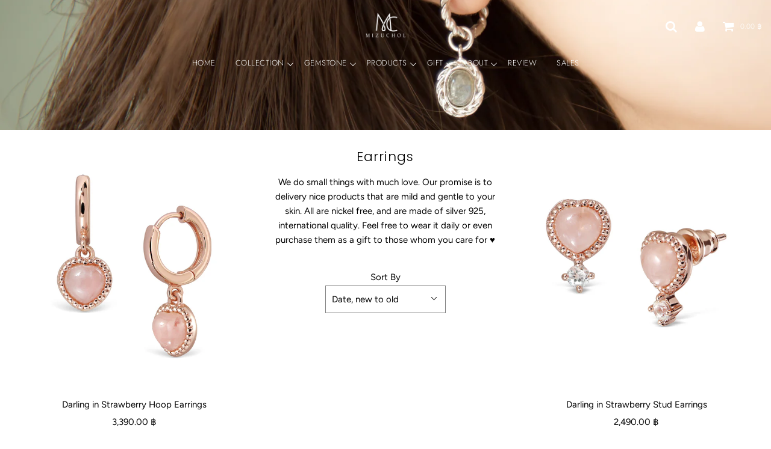

--- FILE ---
content_type: text/html; charset=utf-8
request_url: https://www.mizuchol.com/th/collections/earrings
body_size: 42113
content:
<!doctype html>
<!--[if IE 8]><html class="no-js lt-ie9" lang="en"> <![endif]-->
<!--[if IE 9 ]><html class="ie9 no-js"> <![endif]-->
<!--[if (gt IE 9)|!(IE)]><!--> <html class="no-js"> <!--<![endif]-->
<head>  
  <!-- Basic page needs ================================================== -->
  <meta charset="utf-8">
  <meta http-equiv="X-UA-Compatible" content="IE=edge">

  

  <!-- Title and description ================================================== -->
  <title>
  Earrings &ndash; Mizuchol Jewelry
  </title>

  
  <meta name="description" content="We do small things with much love. Our promise is to delivery nice products that are mild and gentle to your skin. All are nickel free, and are made of silver 925, international quality. Feel free to wear it daily or even purchase them as a gift to those whom you care for ♥">
  

  <!-- Helpers ================================================== -->
  <!-- /snippets/social-meta-tags.liquid -->


  
    <meta property="og:image" content="http://www.mizuchol.com/cdn/shop/collections/2_c53294c2-143b-4816-b3bc-04a0f9f4c77a_600x600.jpg?v=1588926189">
    <meta property="og:image:secure_url" content="https://www.mizuchol.com/cdn/shop/collections/2_c53294c2-143b-4816-b3bc-04a0f9f4c77a_600x600.jpg?v=1588926189">
  
    <meta name="twitter:description" content="We do small things with much love. Our promise is to delivery nice products that are mild and gentle to your skin. All are nickel free, and are made of silver 925, international quality. Feel free to " />



<meta property="og:url" content="https://www.mizuchol.com/th/collections/earrings">
<meta property="og:site_name" content="Mizuchol Jewelry">


  <meta property="og:image" content="http://www.mizuchol.com/cdn/shop/files/02_Packaging_1200x1200.JPG?v=1615928717">
  <meta property="og:image:secure_url" content="https://www.mizuchol.com/cdn/shop/files/02_Packaging_1200x1200.JPG?v=1615928717">





  <meta name="twitter:card" content="summary">


  
    <meta name="twitter:image" content="https://www.mizuchol.com/cdn/shop/collections/2_c53294c2-143b-4816-b3bc-04a0f9f4c77a_600x600.jpg?v=1588926189">
  
  <meta name="twitter:image:width" content="600">
  <meta name="twitter:image:height" content="600">
  <meta name="twitter:description" content="We do small things with much love. Our promise is to delivery nice products that are mild and gentle to your skin. All are nickel free, and are made of silver 925, international quality. Feel free to " />



  <link rel="canonical" href="https://www.mizuchol.com/th/collections/earrings"/>
  
	<meta name="viewport" content="width=device-width, initial-scale=1, shrink-to-fit=no">
  
  <meta name="theme-color" content="#000000">

  <!-- CSS ================================================== -->
  <link href="//www.mizuchol.com/cdn/shop/t/8/assets/plugins.css?v=90861444539511242851767679696" rel="stylesheet" type="text/css" media="all" />
  <link href="//www.mizuchol.com/cdn/shop/t/8/assets/timber.scss.css?v=51090414039878864971766739955" rel="stylesheet" type="text/css" media="all" />

  



  <!-- Header hook for plugins ================================================== -->
  <script>window.performance && window.performance.mark && window.performance.mark('shopify.content_for_header.start');</script><meta name="facebook-domain-verification" content="btffehsajc1em3is3ki8tatqv45a41">
<meta name="facebook-domain-verification" content="s2nsrxvikxu3ko5l0ukc3i3cpizrb0">
<meta name="google-site-verification" content="KIBhzhjHZ7kkA1qLfIQhzAOiaL8jTCSJRhtfGe1wiwk">
<meta id="shopify-digital-wallet" name="shopify-digital-wallet" content="/6756621/digital_wallets/dialog">
<meta name="shopify-checkout-api-token" content="e203ee5acda80241607e41100662ee2f">
<meta id="in-context-paypal-metadata" data-shop-id="6756621" data-venmo-supported="false" data-environment="production" data-locale="en_US" data-paypal-v4="true" data-currency="THB">
<link rel="alternate" type="application/atom+xml" title="Feed" href="/th/collections/earrings.atom" />
<link rel="next" href="/th/collections/earrings?page=2">
<link rel="alternate" hreflang="x-default" href="https://www.mizuchol.com/collections/earrings">
<link rel="alternate" hreflang="en" href="https://www.mizuchol.com/collections/earrings">
<link rel="alternate" hreflang="th" href="https://www.mizuchol.com/th/collections/earrings">
<link rel="alternate" hreflang="en-SG" href="https://www.mizuchol.com/en-sg/collections/earrings">
<link rel="alternate" type="application/json+oembed" href="https://www.mizuchol.com/th/collections/earrings.oembed">
<script async="async" src="/checkouts/internal/preloads.js?locale=th-TH"></script>
<script id="shopify-features" type="application/json">{"accessToken":"e203ee5acda80241607e41100662ee2f","betas":["rich-media-storefront-analytics"],"domain":"www.mizuchol.com","predictiveSearch":true,"shopId":6756621,"locale":"th"}</script>
<script>var Shopify = Shopify || {};
Shopify.shop = "mizuchol.myshopify.com";
Shopify.locale = "th";
Shopify.currency = {"active":"THB","rate":"1.0"};
Shopify.country = "TH";
Shopify.theme = {"name":"Flow - Eight - Dropdowns - 02.08.2021","id":120375017514,"schema_name":"Flow","schema_version":"16.2","theme_store_id":801,"role":"main"};
Shopify.theme.handle = "null";
Shopify.theme.style = {"id":null,"handle":null};
Shopify.cdnHost = "www.mizuchol.com/cdn";
Shopify.routes = Shopify.routes || {};
Shopify.routes.root = "/th/";</script>
<script type="module">!function(o){(o.Shopify=o.Shopify||{}).modules=!0}(window);</script>
<script>!function(o){function n(){var o=[];function n(){o.push(Array.prototype.slice.apply(arguments))}return n.q=o,n}var t=o.Shopify=o.Shopify||{};t.loadFeatures=n(),t.autoloadFeatures=n()}(window);</script>
<script id="shop-js-analytics" type="application/json">{"pageType":"collection"}</script>
<script defer="defer" async type="module" src="//www.mizuchol.com/cdn/shopifycloud/shop-js/modules/v2/client.init-shop-cart-sync_BDQm7Rt_.th.esm.js"></script>
<script defer="defer" async type="module" src="//www.mizuchol.com/cdn/shopifycloud/shop-js/modules/v2/chunk.common_CdCFHE5l.esm.js"></script>
<script type="module">
  await import("//www.mizuchol.com/cdn/shopifycloud/shop-js/modules/v2/client.init-shop-cart-sync_BDQm7Rt_.th.esm.js");
await import("//www.mizuchol.com/cdn/shopifycloud/shop-js/modules/v2/chunk.common_CdCFHE5l.esm.js");

  window.Shopify.SignInWithShop?.initShopCartSync?.({"fedCMEnabled":true,"windoidEnabled":true});

</script>
<script>(function() {
  var isLoaded = false;
  function asyncLoad() {
    if (isLoaded) return;
    isLoaded = true;
    var urls = ["https:\/\/sp-micro-next.b-cdn.net\/sp-micro.umd.js?shop=mizuchol.myshopify.com"];
    for (var i = 0; i < urls.length; i++) {
      var s = document.createElement('script');
      s.type = 'text/javascript';
      s.async = true;
      s.src = urls[i];
      var x = document.getElementsByTagName('script')[0];
      x.parentNode.insertBefore(s, x);
    }
  };
  if(window.attachEvent) {
    window.attachEvent('onload', asyncLoad);
  } else {
    window.addEventListener('load', asyncLoad, false);
  }
})();</script>
<script id="__st">var __st={"a":6756621,"offset":25200,"reqid":"b96818a5-57ab-4836-9dca-cdd29a24d16d-1768936164","pageurl":"www.mizuchol.com\/th\/collections\/earrings","u":"b83276eb1070","p":"collection","rtyp":"collection","rid":137509273642};</script>
<script>window.ShopifyPaypalV4VisibilityTracking = true;</script>
<script id="captcha-bootstrap">!function(){'use strict';const t='contact',e='account',n='new_comment',o=[[t,t],['blogs',n],['comments',n],[t,'customer']],c=[[e,'customer_login'],[e,'guest_login'],[e,'recover_customer_password'],[e,'create_customer']],r=t=>t.map((([t,e])=>`form[action*='/${t}']:not([data-nocaptcha='true']) input[name='form_type'][value='${e}']`)).join(','),a=t=>()=>t?[...document.querySelectorAll(t)].map((t=>t.form)):[];function s(){const t=[...o],e=r(t);return a(e)}const i='password',u='form_key',d=['recaptcha-v3-token','g-recaptcha-response','h-captcha-response',i],f=()=>{try{return window.sessionStorage}catch{return}},m='__shopify_v',_=t=>t.elements[u];function p(t,e,n=!1){try{const o=window.sessionStorage,c=JSON.parse(o.getItem(e)),{data:r}=function(t){const{data:e,action:n}=t;return t[m]||n?{data:e,action:n}:{data:t,action:n}}(c);for(const[e,n]of Object.entries(r))t.elements[e]&&(t.elements[e].value=n);n&&o.removeItem(e)}catch(o){console.error('form repopulation failed',{error:o})}}const l='form_type',E='cptcha';function T(t){t.dataset[E]=!0}const w=window,h=w.document,L='Shopify',v='ce_forms',y='captcha';let A=!1;((t,e)=>{const n=(g='f06e6c50-85a8-45c8-87d0-21a2b65856fe',I='https://cdn.shopify.com/shopifycloud/storefront-forms-hcaptcha/ce_storefront_forms_captcha_hcaptcha.v1.5.2.iife.js',D={infoText:'ป้องกันโดย hCaptcha',privacyText:'ความเป็นส่วนตัว',termsText:'ข้อกำหนด'},(t,e,n)=>{const o=w[L][v],c=o.bindForm;if(c)return c(t,g,e,D).then(n);var r;o.q.push([[t,g,e,D],n]),r=I,A||(h.body.append(Object.assign(h.createElement('script'),{id:'captcha-provider',async:!0,src:r})),A=!0)});var g,I,D;w[L]=w[L]||{},w[L][v]=w[L][v]||{},w[L][v].q=[],w[L][y]=w[L][y]||{},w[L][y].protect=function(t,e){n(t,void 0,e),T(t)},Object.freeze(w[L][y]),function(t,e,n,w,h,L){const[v,y,A,g]=function(t,e,n){const i=e?o:[],u=t?c:[],d=[...i,...u],f=r(d),m=r(i),_=r(d.filter((([t,e])=>n.includes(e))));return[a(f),a(m),a(_),s()]}(w,h,L),I=t=>{const e=t.target;return e instanceof HTMLFormElement?e:e&&e.form},D=t=>v().includes(t);t.addEventListener('submit',(t=>{const e=I(t);if(!e)return;const n=D(e)&&!e.dataset.hcaptchaBound&&!e.dataset.recaptchaBound,o=_(e),c=g().includes(e)&&(!o||!o.value);(n||c)&&t.preventDefault(),c&&!n&&(function(t){try{if(!f())return;!function(t){const e=f();if(!e)return;const n=_(t);if(!n)return;const o=n.value;o&&e.removeItem(o)}(t);const e=Array.from(Array(32),(()=>Math.random().toString(36)[2])).join('');!function(t,e){_(t)||t.append(Object.assign(document.createElement('input'),{type:'hidden',name:u})),t.elements[u].value=e}(t,e),function(t,e){const n=f();if(!n)return;const o=[...t.querySelectorAll(`input[type='${i}']`)].map((({name:t})=>t)),c=[...d,...o],r={};for(const[a,s]of new FormData(t).entries())c.includes(a)||(r[a]=s);n.setItem(e,JSON.stringify({[m]:1,action:t.action,data:r}))}(t,e)}catch(e){console.error('failed to persist form',e)}}(e),e.submit())}));const S=(t,e)=>{t&&!t.dataset[E]&&(n(t,e.some((e=>e===t))),T(t))};for(const o of['focusin','change'])t.addEventListener(o,(t=>{const e=I(t);D(e)&&S(e,y())}));const B=e.get('form_key'),M=e.get(l),P=B&&M;t.addEventListener('DOMContentLoaded',(()=>{const t=y();if(P)for(const e of t)e.elements[l].value===M&&p(e,B);[...new Set([...A(),...v().filter((t=>'true'===t.dataset.shopifyCaptcha))])].forEach((e=>S(e,t)))}))}(h,new URLSearchParams(w.location.search),n,t,e,['guest_login'])})(!0,!0)}();</script>
<script integrity="sha256-4kQ18oKyAcykRKYeNunJcIwy7WH5gtpwJnB7kiuLZ1E=" data-source-attribution="shopify.loadfeatures" defer="defer" src="//www.mizuchol.com/cdn/shopifycloud/storefront/assets/storefront/load_feature-a0a9edcb.js" crossorigin="anonymous"></script>
<script data-source-attribution="shopify.dynamic_checkout.dynamic.init">var Shopify=Shopify||{};Shopify.PaymentButton=Shopify.PaymentButton||{isStorefrontPortableWallets:!0,init:function(){window.Shopify.PaymentButton.init=function(){};var t=document.createElement("script");t.src="https://www.mizuchol.com/cdn/shopifycloud/portable-wallets/latest/portable-wallets.th.js",t.type="module",document.head.appendChild(t)}};
</script>
<script data-source-attribution="shopify.dynamic_checkout.buyer_consent">
  function portableWalletsHideBuyerConsent(e){var t=document.getElementById("shopify-buyer-consent"),n=document.getElementById("shopify-subscription-policy-button");t&&n&&(t.classList.add("hidden"),t.setAttribute("aria-hidden","true"),n.removeEventListener("click",e))}function portableWalletsShowBuyerConsent(e){var t=document.getElementById("shopify-buyer-consent"),n=document.getElementById("shopify-subscription-policy-button");t&&n&&(t.classList.remove("hidden"),t.removeAttribute("aria-hidden"),n.addEventListener("click",e))}window.Shopify?.PaymentButton&&(window.Shopify.PaymentButton.hideBuyerConsent=portableWalletsHideBuyerConsent,window.Shopify.PaymentButton.showBuyerConsent=portableWalletsShowBuyerConsent);
</script>
<script data-source-attribution="shopify.dynamic_checkout.cart.bootstrap">document.addEventListener("DOMContentLoaded",(function(){function t(){return document.querySelector("shopify-accelerated-checkout-cart, shopify-accelerated-checkout")}if(t())Shopify.PaymentButton.init();else{new MutationObserver((function(e,n){t()&&(Shopify.PaymentButton.init(),n.disconnect())})).observe(document.body,{childList:!0,subtree:!0})}}));
</script>
<link id="shopify-accelerated-checkout-styles" rel="stylesheet" media="screen" href="https://www.mizuchol.com/cdn/shopifycloud/portable-wallets/latest/accelerated-checkout-backwards-compat.css" crossorigin="anonymous">
<style id="shopify-accelerated-checkout-cart">
        #shopify-buyer-consent {
  margin-top: 1em;
  display: inline-block;
  width: 100%;
}

#shopify-buyer-consent.hidden {
  display: none;
}

#shopify-subscription-policy-button {
  background: none;
  border: none;
  padding: 0;
  text-decoration: underline;
  font-size: inherit;
  cursor: pointer;
}

#shopify-subscription-policy-button::before {
  box-shadow: none;
}

      </style>

<script>window.performance && window.performance.mark && window.performance.mark('shopify.content_for_header.end');</script>
  <!-- /snippets/oldIE-js.liquid -->


<!--[if lt IE 9]>
<script src="//cdnjs.cloudflare.com/ajax/libs/html5shiv/3.7.2/html5shiv.min.js" type="text/javascript"></script>
<script src="//www.mizuchol.com/cdn/shop/t/8/assets/respond.min.js?v=52248677837542619231627887461" type="text/javascript"></script>
<link href="//www.mizuchol.com/cdn/shop/t/8/assets/respond-proxy.html" id="respond-proxy" rel="respond-proxy" />
<link href="//www.mizuchol.com/search?q=0aae247141ec2d9ecdccb1bf39b431c6" id="respond-redirect" rel="respond-redirect" />
<script src="//www.mizuchol.com/search?q=0aae247141ec2d9ecdccb1bf39b431c6" type="text/javascript"></script>
<![endif]-->



	<!-- Google Tag Manager -->
<script>(function(w,d,s,l,i){w[l]=w[l]||[];w[l].push({'gtm.start':	
new Date().getTime(),event:'gtm.js'});var f=d.getElementsByTagName(s)[0],	
j=d.createElement(s),dl=l!='dataLayer'?'&l='+l:'';j.async=true;j.src=	
'https://www.googletagmanager.com/gtm.js?id='+i+dl;f.parentNode.insertBefore(j,f);	
})(window,document,'script','dataLayer','GTM-K8VC5ZD');</script>	
<!-- End Google Tag Manager -->

  <script>
    window.wetheme = {
      name: 'Flow',
    };
  </script>
  <script src="//www.mizuchol.com/cdn/shop/t/8/assets/jquery-3.3.1.min.js?v=74255524871372887611627887456" type="text/javascript"></script>
  <script src="//www.mizuchol.com/cdn/shop/t/8/assets/modernizr.min.js?v=137617515274177302221627887456" type="text/javascript"></script>

  
  

 

<script>window.__pagefly_analytics_settings__ = {"acceptTracking":false};</script>
 <script src="https://cdn.shopify.com/extensions/019b97b0-6350-7631-8123-95494b086580/socialwidget-instafeed-78/assets/social-widget.min.js" type="text/javascript" defer="defer"></script>
<link href="https://monorail-edge.shopifysvc.com" rel="dns-prefetch">
<script>(function(){if ("sendBeacon" in navigator && "performance" in window) {try {var session_token_from_headers = performance.getEntriesByType('navigation')[0].serverTiming.find(x => x.name == '_s').description;} catch {var session_token_from_headers = undefined;}var session_cookie_matches = document.cookie.match(/_shopify_s=([^;]*)/);var session_token_from_cookie = session_cookie_matches && session_cookie_matches.length === 2 ? session_cookie_matches[1] : "";var session_token = session_token_from_headers || session_token_from_cookie || "";function handle_abandonment_event(e) {var entries = performance.getEntries().filter(function(entry) {return /monorail-edge.shopifysvc.com/.test(entry.name);});if (!window.abandonment_tracked && entries.length === 0) {window.abandonment_tracked = true;var currentMs = Date.now();var navigation_start = performance.timing.navigationStart;var payload = {shop_id: 6756621,url: window.location.href,navigation_start,duration: currentMs - navigation_start,session_token,page_type: "collection"};window.navigator.sendBeacon("https://monorail-edge.shopifysvc.com/v1/produce", JSON.stringify({schema_id: "online_store_buyer_site_abandonment/1.1",payload: payload,metadata: {event_created_at_ms: currentMs,event_sent_at_ms: currentMs}}));}}window.addEventListener('pagehide', handle_abandonment_event);}}());</script>
<script id="web-pixels-manager-setup">(function e(e,d,r,n,o){if(void 0===o&&(o={}),!Boolean(null===(a=null===(i=window.Shopify)||void 0===i?void 0:i.analytics)||void 0===a?void 0:a.replayQueue)){var i,a;window.Shopify=window.Shopify||{};var t=window.Shopify;t.analytics=t.analytics||{};var s=t.analytics;s.replayQueue=[],s.publish=function(e,d,r){return s.replayQueue.push([e,d,r]),!0};try{self.performance.mark("wpm:start")}catch(e){}var l=function(){var e={modern:/Edge?\/(1{2}[4-9]|1[2-9]\d|[2-9]\d{2}|\d{4,})\.\d+(\.\d+|)|Firefox\/(1{2}[4-9]|1[2-9]\d|[2-9]\d{2}|\d{4,})\.\d+(\.\d+|)|Chrom(ium|e)\/(9{2}|\d{3,})\.\d+(\.\d+|)|(Maci|X1{2}).+ Version\/(15\.\d+|(1[6-9]|[2-9]\d|\d{3,})\.\d+)([,.]\d+|)( \(\w+\)|)( Mobile\/\w+|) Safari\/|Chrome.+OPR\/(9{2}|\d{3,})\.\d+\.\d+|(CPU[ +]OS|iPhone[ +]OS|CPU[ +]iPhone|CPU IPhone OS|CPU iPad OS)[ +]+(15[._]\d+|(1[6-9]|[2-9]\d|\d{3,})[._]\d+)([._]\d+|)|Android:?[ /-](13[3-9]|1[4-9]\d|[2-9]\d{2}|\d{4,})(\.\d+|)(\.\d+|)|Android.+Firefox\/(13[5-9]|1[4-9]\d|[2-9]\d{2}|\d{4,})\.\d+(\.\d+|)|Android.+Chrom(ium|e)\/(13[3-9]|1[4-9]\d|[2-9]\d{2}|\d{4,})\.\d+(\.\d+|)|SamsungBrowser\/([2-9]\d|\d{3,})\.\d+/,legacy:/Edge?\/(1[6-9]|[2-9]\d|\d{3,})\.\d+(\.\d+|)|Firefox\/(5[4-9]|[6-9]\d|\d{3,})\.\d+(\.\d+|)|Chrom(ium|e)\/(5[1-9]|[6-9]\d|\d{3,})\.\d+(\.\d+|)([\d.]+$|.*Safari\/(?![\d.]+ Edge\/[\d.]+$))|(Maci|X1{2}).+ Version\/(10\.\d+|(1[1-9]|[2-9]\d|\d{3,})\.\d+)([,.]\d+|)( \(\w+\)|)( Mobile\/\w+|) Safari\/|Chrome.+OPR\/(3[89]|[4-9]\d|\d{3,})\.\d+\.\d+|(CPU[ +]OS|iPhone[ +]OS|CPU[ +]iPhone|CPU IPhone OS|CPU iPad OS)[ +]+(10[._]\d+|(1[1-9]|[2-9]\d|\d{3,})[._]\d+)([._]\d+|)|Android:?[ /-](13[3-9]|1[4-9]\d|[2-9]\d{2}|\d{4,})(\.\d+|)(\.\d+|)|Mobile Safari.+OPR\/([89]\d|\d{3,})\.\d+\.\d+|Android.+Firefox\/(13[5-9]|1[4-9]\d|[2-9]\d{2}|\d{4,})\.\d+(\.\d+|)|Android.+Chrom(ium|e)\/(13[3-9]|1[4-9]\d|[2-9]\d{2}|\d{4,})\.\d+(\.\d+|)|Android.+(UC? ?Browser|UCWEB|U3)[ /]?(15\.([5-9]|\d{2,})|(1[6-9]|[2-9]\d|\d{3,})\.\d+)\.\d+|SamsungBrowser\/(5\.\d+|([6-9]|\d{2,})\.\d+)|Android.+MQ{2}Browser\/(14(\.(9|\d{2,})|)|(1[5-9]|[2-9]\d|\d{3,})(\.\d+|))(\.\d+|)|K[Aa][Ii]OS\/(3\.\d+|([4-9]|\d{2,})\.\d+)(\.\d+|)/},d=e.modern,r=e.legacy,n=navigator.userAgent;return n.match(d)?"modern":n.match(r)?"legacy":"unknown"}(),u="modern"===l?"modern":"legacy",c=(null!=n?n:{modern:"",legacy:""})[u],f=function(e){return[e.baseUrl,"/wpm","/b",e.hashVersion,"modern"===e.buildTarget?"m":"l",".js"].join("")}({baseUrl:d,hashVersion:r,buildTarget:u}),m=function(e){var d=e.version,r=e.bundleTarget,n=e.surface,o=e.pageUrl,i=e.monorailEndpoint;return{emit:function(e){var a=e.status,t=e.errorMsg,s=(new Date).getTime(),l=JSON.stringify({metadata:{event_sent_at_ms:s},events:[{schema_id:"web_pixels_manager_load/3.1",payload:{version:d,bundle_target:r,page_url:o,status:a,surface:n,error_msg:t},metadata:{event_created_at_ms:s}}]});if(!i)return console&&console.warn&&console.warn("[Web Pixels Manager] No Monorail endpoint provided, skipping logging."),!1;try{return self.navigator.sendBeacon.bind(self.navigator)(i,l)}catch(e){}var u=new XMLHttpRequest;try{return u.open("POST",i,!0),u.setRequestHeader("Content-Type","text/plain"),u.send(l),!0}catch(e){return console&&console.warn&&console.warn("[Web Pixels Manager] Got an unhandled error while logging to Monorail."),!1}}}}({version:r,bundleTarget:l,surface:e.surface,pageUrl:self.location.href,monorailEndpoint:e.monorailEndpoint});try{o.browserTarget=l,function(e){var d=e.src,r=e.async,n=void 0===r||r,o=e.onload,i=e.onerror,a=e.sri,t=e.scriptDataAttributes,s=void 0===t?{}:t,l=document.createElement("script"),u=document.querySelector("head"),c=document.querySelector("body");if(l.async=n,l.src=d,a&&(l.integrity=a,l.crossOrigin="anonymous"),s)for(var f in s)if(Object.prototype.hasOwnProperty.call(s,f))try{l.dataset[f]=s[f]}catch(e){}if(o&&l.addEventListener("load",o),i&&l.addEventListener("error",i),u)u.appendChild(l);else{if(!c)throw new Error("Did not find a head or body element to append the script");c.appendChild(l)}}({src:f,async:!0,onload:function(){if(!function(){var e,d;return Boolean(null===(d=null===(e=window.Shopify)||void 0===e?void 0:e.analytics)||void 0===d?void 0:d.initialized)}()){var d=window.webPixelsManager.init(e)||void 0;if(d){var r=window.Shopify.analytics;r.replayQueue.forEach((function(e){var r=e[0],n=e[1],o=e[2];d.publishCustomEvent(r,n,o)})),r.replayQueue=[],r.publish=d.publishCustomEvent,r.visitor=d.visitor,r.initialized=!0}}},onerror:function(){return m.emit({status:"failed",errorMsg:"".concat(f," has failed to load")})},sri:function(e){var d=/^sha384-[A-Za-z0-9+/=]+$/;return"string"==typeof e&&d.test(e)}(c)?c:"",scriptDataAttributes:o}),m.emit({status:"loading"})}catch(e){m.emit({status:"failed",errorMsg:(null==e?void 0:e.message)||"Unknown error"})}}})({shopId: 6756621,storefrontBaseUrl: "https://www.mizuchol.com",extensionsBaseUrl: "https://extensions.shopifycdn.com/cdn/shopifycloud/web-pixels-manager",monorailEndpoint: "https://monorail-edge.shopifysvc.com/unstable/produce_batch",surface: "storefront-renderer",enabledBetaFlags: ["2dca8a86"],webPixelsConfigList: [{"id":"1396867346","configuration":"{\"backendUrl\":\"https:\\\/\\\/api.salespop.com\",\"shopifyDomain\":\"mizuchol.myshopify.com\"}","eventPayloadVersion":"v1","runtimeContext":"STRICT","scriptVersion":"bb83dd074d22fef7d4e3cfe7cac23089","type":"APP","apiClientId":1869884,"privacyPurposes":["ANALYTICS"],"dataSharingAdjustments":{"protectedCustomerApprovalScopes":["read_customer_address","read_customer_name","read_customer_personal_data"]}},{"id":"854458642","configuration":"{\"config\":\"{\\\"pixel_id\\\":\\\"G-94FHX8EBQW\\\",\\\"target_country\\\":\\\"TH\\\",\\\"gtag_events\\\":[{\\\"type\\\":\\\"begin_checkout\\\",\\\"action_label\\\":\\\"G-94FHX8EBQW\\\"},{\\\"type\\\":\\\"search\\\",\\\"action_label\\\":\\\"G-94FHX8EBQW\\\"},{\\\"type\\\":\\\"view_item\\\",\\\"action_label\\\":[\\\"G-94FHX8EBQW\\\",\\\"MC-HGE5TQKCVD\\\"]},{\\\"type\\\":\\\"purchase\\\",\\\"action_label\\\":[\\\"G-94FHX8EBQW\\\",\\\"MC-HGE5TQKCVD\\\"]},{\\\"type\\\":\\\"page_view\\\",\\\"action_label\\\":[\\\"G-94FHX8EBQW\\\",\\\"MC-HGE5TQKCVD\\\"]},{\\\"type\\\":\\\"add_payment_info\\\",\\\"action_label\\\":\\\"G-94FHX8EBQW\\\"},{\\\"type\\\":\\\"add_to_cart\\\",\\\"action_label\\\":\\\"G-94FHX8EBQW\\\"}],\\\"enable_monitoring_mode\\\":false}\"}","eventPayloadVersion":"v1","runtimeContext":"OPEN","scriptVersion":"b2a88bafab3e21179ed38636efcd8a93","type":"APP","apiClientId":1780363,"privacyPurposes":[],"dataSharingAdjustments":{"protectedCustomerApprovalScopes":["read_customer_address","read_customer_email","read_customer_name","read_customer_personal_data","read_customer_phone"]}},{"id":"748683538","configuration":"{\"pixelCode\":\"CCKV50JC77UEB8668QCG\"}","eventPayloadVersion":"v1","runtimeContext":"STRICT","scriptVersion":"22e92c2ad45662f435e4801458fb78cc","type":"APP","apiClientId":4383523,"privacyPurposes":["ANALYTICS","MARKETING","SALE_OF_DATA"],"dataSharingAdjustments":{"protectedCustomerApprovalScopes":["read_customer_address","read_customer_email","read_customer_name","read_customer_personal_data","read_customer_phone"]}},{"id":"311001362","configuration":"{\"pixel_id\":\"558896164286848\",\"pixel_type\":\"facebook_pixel\",\"metaapp_system_user_token\":\"-\"}","eventPayloadVersion":"v1","runtimeContext":"OPEN","scriptVersion":"ca16bc87fe92b6042fbaa3acc2fbdaa6","type":"APP","apiClientId":2329312,"privacyPurposes":["ANALYTICS","MARKETING","SALE_OF_DATA"],"dataSharingAdjustments":{"protectedCustomerApprovalScopes":["read_customer_address","read_customer_email","read_customer_name","read_customer_personal_data","read_customer_phone"]}},{"id":"shopify-app-pixel","configuration":"{}","eventPayloadVersion":"v1","runtimeContext":"STRICT","scriptVersion":"0450","apiClientId":"shopify-pixel","type":"APP","privacyPurposes":["ANALYTICS","MARKETING"]},{"id":"shopify-custom-pixel","eventPayloadVersion":"v1","runtimeContext":"LAX","scriptVersion":"0450","apiClientId":"shopify-pixel","type":"CUSTOM","privacyPurposes":["ANALYTICS","MARKETING"]}],isMerchantRequest: false,initData: {"shop":{"name":"Mizuchol Jewelry","paymentSettings":{"currencyCode":"THB"},"myshopifyDomain":"mizuchol.myshopify.com","countryCode":"TH","storefrontUrl":"https:\/\/www.mizuchol.com\/th"},"customer":null,"cart":null,"checkout":null,"productVariants":[],"purchasingCompany":null},},"https://www.mizuchol.com/cdn","fcfee988w5aeb613cpc8e4bc33m6693e112",{"modern":"","legacy":""},{"shopId":"6756621","storefrontBaseUrl":"https:\/\/www.mizuchol.com","extensionBaseUrl":"https:\/\/extensions.shopifycdn.com\/cdn\/shopifycloud\/web-pixels-manager","surface":"storefront-renderer","enabledBetaFlags":"[\"2dca8a86\"]","isMerchantRequest":"false","hashVersion":"fcfee988w5aeb613cpc8e4bc33m6693e112","publish":"custom","events":"[[\"page_viewed\",{}],[\"collection_viewed\",{\"collection\":{\"id\":\"137509273642\",\"title\":\"Earrings\",\"productVariants\":[{\"price\":{\"amount\":3390.0,\"currencyCode\":\"THB\"},\"product\":{\"title\":\"Darling in Strawberry Hoop Earrings\",\"vendor\":\"Mizuchol Jewelry\",\"id\":\"10276186587410\",\"untranslatedTitle\":\"Darling in Strawberry Hoop Earrings\",\"url\":\"\/th\/products\/darling-in-strawberry-hoop-earrings\",\"type\":\"Earrings\"},\"id\":\"51821308182802\",\"image\":{\"src\":\"\/\/www.mizuchol.com\/cdn\/shop\/files\/E1_03dd3a9a-8e61-4160-bba2-ee3763575c71.jpg?v=1766662589\"},\"sku\":\"ES0207PK-STQ\",\"title\":\"Default Title\",\"untranslatedTitle\":\"Default Title\"},{\"price\":{\"amount\":2490.0,\"currencyCode\":\"THB\"},\"product\":{\"title\":\"Darling in Strawberry Stud Earrings\",\"vendor\":\"Mizuchol Jewelry\",\"id\":\"10276185637138\",\"untranslatedTitle\":\"Darling in Strawberry Stud Earrings\",\"url\":\"\/th\/products\/darling-in-strawberry-stud-earrings\",\"type\":\"Earrings\"},\"id\":\"51821308051730\",\"image\":{\"src\":\"\/\/www.mizuchol.com\/cdn\/shop\/files\/E2_9ab66bd6-a67a-441f-a721-58cd66343976.jpg?v=1766662642\"},\"sku\":\"ES0206PK-STQ\/WT\",\"title\":\"Default Title\",\"untranslatedTitle\":\"Default Title\"},{\"price\":{\"amount\":3290.0,\"currencyCode\":\"THB\"},\"product\":{\"title\":\"Dreamy Cloud Huggie Earrings - Fresh Water Pearl\",\"vendor\":\"Mizuchol Jewelry\",\"id\":\"10102309847314\",\"untranslatedTitle\":\"Dreamy Cloud Huggie Earrings - Fresh Water Pearl\",\"url\":\"\/th\/products\/dreamy-cloud-huggie-earrings\",\"type\":\"Earrings\"},\"id\":\"51166972281106\",\"image\":{\"src\":\"\/\/www.mizuchol.com\/cdn\/shop\/files\/E1_625f0366-3956-43b8-b7d0-494f025c3321.jpg?v=1744350724\"},\"sku\":\"ES0205Y-FWP\",\"title\":\"ES0205Y-FWP\",\"untranslatedTitle\":\"ES0205Y-FWP\"},{\"price\":{\"amount\":2190.0,\"currencyCode\":\"THB\"},\"product\":{\"title\":\"Clouds or Heart Earrings Stud - Natural Pearl\",\"vendor\":\"Mizuchol Jewelry\",\"id\":\"10102307324178\",\"untranslatedTitle\":\"Clouds or Heart Earrings Stud - Natural Pearl\",\"url\":\"\/th\/products\/clouds-or-heart-earrings-stud\",\"type\":\"Earrings\"},\"id\":\"51166956519698\",\"image\":{\"src\":\"\/\/www.mizuchol.com\/cdn\/shop\/files\/E2_24a051c5-8aba-480c-afc4-b4cf59c4dfd4.jpg?v=1744350807\"},\"sku\":\"ES0204Y-FWP\",\"title\":\"ES0204Y-FWP\",\"untranslatedTitle\":\"ES0204Y-FWP\"},{\"price\":{\"amount\":2190.0,\"currencyCode\":\"THB\"},\"product\":{\"title\":\"Gentle Love Earrings - White Jade\",\"vendor\":\"Mizuchol Jewelry\",\"id\":\"10000949182738\",\"untranslatedTitle\":\"Gentle Love Earrings - White Jade\",\"url\":\"\/th\/products\/gentle-love-earrings-white-jade\",\"type\":\"Earrings\"},\"id\":\"50849121108242\",\"image\":{\"src\":\"\/\/www.mizuchol.com\/cdn\/shop\/files\/E4_670186ff-5e64-40e9-b5e7-72bc8bf40333.jpg?v=1737623971\"},\"sku\":\"ES0203RD-WJ\",\"title\":\"Default Title\",\"untranslatedTitle\":\"Default Title\"},{\"price\":{\"amount\":2690.0,\"currencyCode\":\"THB\"},\"product\":{\"title\":\"Frosted Glow Huggie Earrings\",\"vendor\":\"Mizuchol Jewelry\",\"id\":\"9929377120530\",\"untranslatedTitle\":\"Frosted Glow Huggie Earrings\",\"url\":\"\/th\/products\/frosted-glow-huggie-earrings\",\"type\":\"Earrings\"},\"id\":\"50660840243474\",\"image\":{\"src\":\"\/\/www.mizuchol.com\/cdn\/shop\/files\/E3_42a3f307-ad4a-4828-a6b0-c0ec0f39b249.jpg?v=1733919075\"},\"sku\":\"ES0202RD-WZ\",\"title\":\"Default Title\",\"untranslatedTitle\":\"Default Title\"},{\"price\":{\"amount\":4990.0,\"currencyCode\":\"THB\"},\"product\":{\"title\":\"Shimmering Snowflake Earrings\",\"vendor\":\"Mizuchol Jewelry\",\"id\":\"9929371386130\",\"untranslatedTitle\":\"Shimmering Snowflake Earrings\",\"url\":\"\/th\/products\/shimmering-snowflake-earrings\",\"type\":\"Earrings\"},\"id\":\"50660819665170\",\"image\":{\"src\":\"\/\/www.mizuchol.com\/cdn\/shop\/files\/E1_e499b121-504b-4228-a61b-160c723e685d.jpg?v=1733919157\"},\"sku\":\"ES0200RD-WZ\",\"title\":\"Default Title\",\"untranslatedTitle\":\"Default Title\"},{\"price\":{\"amount\":2590.0,\"currencyCode\":\"THB\"},\"product\":{\"title\":\"Frozen Grace Earrings\",\"vendor\":\"Mizuchol Jewelry\",\"id\":\"9929365389586\",\"untranslatedTitle\":\"Frozen Grace Earrings\",\"url\":\"\/th\/products\/frozen-grace-earrings\",\"type\":\"Earrings\"},\"id\":\"50660752556306\",\"image\":{\"src\":\"\/\/www.mizuchol.com\/cdn\/shop\/files\/E2_68a461fa-4e93-4762-a9dc-d63b8d3ceee2.jpg?v=1733919165\"},\"sku\":\"ES0201RD-WZ\",\"title\":\"Default Title\",\"untranslatedTitle\":\"Default Title\"},{\"price\":{\"amount\":2290.0,\"currencyCode\":\"THB\"},\"product\":{\"title\":\"Peony Bloom Stud Earrings - Sunstone\",\"vendor\":\"Mizuchol Jewelry\",\"id\":\"9778344263954\",\"untranslatedTitle\":\"Peony Bloom Stud Earrings - Sunstone\",\"url\":\"\/th\/products\/peony-bloom-stud-earrings-sunstone\",\"type\":\"Stud Earrings\"},\"id\":\"50204732588306\",\"image\":{\"src\":\"\/\/www.mizuchol.com\/cdn\/shop\/files\/E1copy.jpg?v=1726647984\"},\"sku\":\"ES0193PK-SUN\",\"title\":\"Default Title\",\"untranslatedTitle\":\"Default Title\"},{\"price\":{\"amount\":2490.0,\"currencyCode\":\"THB\"},\"product\":{\"title\":\"Peony Bloom Hoop Earrings - Sunstone\",\"vendor\":\"Mizuchol Jewelry\",\"id\":\"9778307825938\",\"untranslatedTitle\":\"Peony Bloom Hoop Earrings - Sunstone\",\"url\":\"\/th\/products\/peony-bloom-hoop-earrings-sunstone\",\"type\":\"Earrings\"},\"id\":\"50204643066130\",\"image\":{\"src\":\"\/\/www.mizuchol.com\/cdn\/shop\/files\/E1_6c6187aa-7ace-433f-9244-469b15c96790.jpg?v=1726647971\"},\"sku\":\"ES0192PK-SUN\",\"title\":\"Default Title\",\"untranslatedTitle\":\"Default Title\"},{\"price\":{\"amount\":2190.0,\"currencyCode\":\"THB\"},\"product\":{\"title\":\"Rain Drop Stud Earrings - Blue Topaz\",\"vendor\":\"Mizuchol Jewelry\",\"id\":\"9616826827026\",\"untranslatedTitle\":\"Rain Drop Stud Earrings - Blue Topaz\",\"url\":\"\/th\/products\/rain-drop-stud-earrings-blue-topaz\",\"type\":\"Stud Earrings\"},\"id\":\"49669415043346\",\"image\":{\"src\":\"\/\/www.mizuchol.com\/cdn\/shop\/files\/ES0193RD-BT.jpg?v=1720070576\"},\"sku\":\"ES0193RD-BT\",\"title\":\"Default Title\",\"untranslatedTitle\":\"Default Title\"},{\"price\":{\"amount\":2490.0,\"currencyCode\":\"THB\"},\"product\":{\"title\":\"Rain Drop Hoop Earrings - Blue Topaz\",\"vendor\":\"Mizuchol Jewelry\",\"id\":\"9616790389010\",\"untranslatedTitle\":\"Rain Drop Hoop Earrings - Blue Topaz\",\"url\":\"\/th\/products\/rain-drop-necklace-blue-topaz\",\"type\":\"Earrings\"},\"id\":\"49669205950738\",\"image\":{\"src\":\"\/\/www.mizuchol.com\/cdn\/shop\/files\/ES0192RD-BT.jpg?v=1720070435\"},\"sku\":\"ES0192RD-BT\",\"title\":\"Default Title\",\"untranslatedTitle\":\"Default Title\"},{\"price\":{\"amount\":2790.0,\"currencyCode\":\"THB\"},\"product\":{\"title\":\"Ocean Symphony Earrings (Variety of Gemstones)\",\"vendor\":\"Mizuchol Jewelry\",\"id\":\"9117634756882\",\"untranslatedTitle\":\"Ocean Symphony Earrings (Variety of Gemstones)\",\"url\":\"\/th\/products\/ocean-symphony-earrings-variety-of-gemstones\",\"type\":\"Earrings\"},\"id\":\"48178026316050\",\"image\":{\"src\":\"\/\/www.mizuchol.com\/cdn\/shop\/files\/E11-1.jpg?v=1709796964\"},\"sku\":\"ES0191RD-AQ\/BT\/MST\/WT\",\"title\":\"Normal Stud\",\"untranslatedTitle\":\"Normal Stud\"},{\"price\":{\"amount\":2190.0,\"currencyCode\":\"THB\"},\"product\":{\"title\":\"Ocean Glisten Hoop Earrings - Sky Blue Topaz\",\"vendor\":\"Mizuchol Jewelry\",\"id\":\"9117628727570\",\"untranslatedTitle\":\"Ocean Glisten Hoop Earrings - Sky Blue Topaz\",\"url\":\"\/th\/products\/ocean-glisten-hoop-earrings-sky-blue-topaz\",\"type\":\"Earrings\"},\"id\":\"48178009768210\",\"image\":{\"src\":\"\/\/www.mizuchol.com\/cdn\/shop\/files\/E7.jpg?v=1709796931\"},\"sku\":\"ES0187RD-BT\",\"title\":\"Default Title\",\"untranslatedTitle\":\"Default Title\"},{\"price\":{\"amount\":1990.0,\"currencyCode\":\"THB\"},\"product\":{\"title\":\"Ocean Bubbling Earrings - Aquamarine\",\"vendor\":\"Mizuchol Jewelry\",\"id\":\"9117622862098\",\"untranslatedTitle\":\"Ocean Bubbling Earrings - Aquamarine\",\"url\":\"\/th\/products\/ocean-bubbling-earrings-aquamarine\",\"type\":\"Earrings\"},\"id\":\"48177993777426\",\"image\":{\"src\":\"\/\/www.mizuchol.com\/cdn\/shop\/files\/E8_8591facb-dc82-410e-8424-b7fe5dce0dc8.jpg?v=1709797611\"},\"sku\":\"ES0188RD-AQ\",\"title\":\"Normal Stud\",\"untranslatedTitle\":\"Normal Stud\"},{\"price\":{\"amount\":2790.0,\"currencyCode\":\"THB\"},\"product\":{\"title\":\"Blue Ocean Earrings - Aquamarine\",\"vendor\":\"Mizuchol Jewelry\",\"id\":\"9117598843154\",\"untranslatedTitle\":\"Blue Ocean Earrings - Aquamarine\",\"url\":\"\/th\/products\/blue-ocean-earrings-aquamarine\",\"type\":\"Earrings\"},\"id\":\"48177934270738\",\"image\":{\"src\":\"\/\/www.mizuchol.com\/cdn\/shop\/files\/ES0189RD-AQ_Blue_Ocean_Earrings_-_Aquamarine_6e06e1b5-8763-4fb5-ad9e-5d7c6c1b56d7.jpg?v=1713354173\"},\"sku\":\"ES0189RD-AQ\",\"title\":\"Normal Stud\",\"untranslatedTitle\":\"Normal Stud\"},{\"price\":{\"amount\":1690.0,\"currencyCode\":\"THB\"},\"product\":{\"title\":\"Mini Heart Earrings\",\"vendor\":\"Mizuchol\",\"id\":\"9025275756818\",\"untranslatedTitle\":\"Mini Heart Earrings\",\"url\":\"\/th\/products\/mini-heart-earrings\",\"type\":\"Earrings\"},\"id\":\"47832221286674\",\"image\":{\"src\":\"\/\/www.mizuchol.com\/cdn\/shop\/files\/E6RG.jpg?v=1706780897\"},\"sku\":\"ES0198RD-WT\",\"title\":\"White Gold\",\"untranslatedTitle\":\"White Gold\"},{\"price\":{\"amount\":10990.0,\"currencyCode\":\"THB\"},\"product\":{\"title\":\"18K Chapter Earrings (Diamond) - 1.3 grams\",\"vendor\":\"Mizuchol Jewelry\",\"id\":\"8973325664530\",\"untranslatedTitle\":\"18K Chapter Earrings (Diamond) - 1.3 grams\",\"url\":\"\/th\/products\/18k-chapter-earrings-diamond-1-3-grams\",\"type\":\"Earrings\"},\"id\":\"47684393369874\",\"image\":{\"src\":\"\/\/www.mizuchol.com\/cdn\/shop\/files\/E-N.jpg?v=1703068775\"},\"sku\":null,\"title\":\"White Gold \/ a\",\"untranslatedTitle\":\"White Gold \/ a\"},{\"price\":{\"amount\":6590.0,\"currencyCode\":\"THB\"},\"product\":{\"title\":\"9K Chapter Earrings (Diamond) - 0.8 grams\",\"vendor\":\"Mizuchol Jewelry\",\"id\":\"8973324845330\",\"untranslatedTitle\":\"9K Chapter Earrings (Diamond) - 0.8 grams\",\"url\":\"\/th\/products\/9k-chapter-earrings-diamond-0-8-grams\",\"type\":\"Earrings\"},\"id\":\"47684389503250\",\"image\":{\"src\":\"\/\/www.mizuchol.com\/cdn\/shop\/files\/E-B.jpg?v=1703068704\"},\"sku\":null,\"title\":\"White Gold \/ a\",\"untranslatedTitle\":\"White Gold \/ a\"},{\"price\":{\"amount\":5950.0,\"currencyCode\":\"THB\"},\"product\":{\"title\":\"Nine Lucky Gems Earrings - Series Double Luck (Pink Gold)\",\"vendor\":\"Mizuchol Jewelry\",\"id\":\"8332612141330\",\"untranslatedTitle\":\"Nine Lucky Gems Earrings - Series Double Luck (Pink Gold)\",\"url\":\"\/th\/products\/nine-lucky-gems-earrings-series-double-luck-pink-gold\",\"type\":\"Earrings\"},\"id\":\"45239923998994\",\"image\":{\"src\":\"\/\/www.mizuchol.com\/cdn\/shop\/files\/E-PK.jpg?v=1685944634\"},\"sku\":\"ES0186PK-9Gems\",\"title\":\"Default Title\",\"untranslatedTitle\":\"Default Title\"}]}}]]"});</script><script>
  window.ShopifyAnalytics = window.ShopifyAnalytics || {};
  window.ShopifyAnalytics.meta = window.ShopifyAnalytics.meta || {};
  window.ShopifyAnalytics.meta.currency = 'THB';
  var meta = {"products":[{"id":10276186587410,"gid":"gid:\/\/shopify\/Product\/10276186587410","vendor":"Mizuchol Jewelry","type":"Earrings","handle":"darling-in-strawberry-hoop-earrings","variants":[{"id":51821308182802,"price":339000,"name":"Darling in Strawberry Hoop Earrings","public_title":null,"sku":"ES0207PK-STQ"}],"remote":false},{"id":10276185637138,"gid":"gid:\/\/shopify\/Product\/10276185637138","vendor":"Mizuchol Jewelry","type":"Earrings","handle":"darling-in-strawberry-stud-earrings","variants":[{"id":51821308051730,"price":249000,"name":"Darling in Strawberry Stud Earrings","public_title":null,"sku":"ES0206PK-STQ\/WT"}],"remote":false},{"id":10102309847314,"gid":"gid:\/\/shopify\/Product\/10102309847314","vendor":"Mizuchol Jewelry","type":"Earrings","handle":"dreamy-cloud-huggie-earrings","variants":[{"id":51166972281106,"price":329000,"name":"Dreamy Cloud Huggie Earrings - Fresh Water Pearl - ES0205Y-FWP","public_title":"ES0205Y-FWP","sku":"ES0205Y-FWP"}],"remote":false},{"id":10102307324178,"gid":"gid:\/\/shopify\/Product\/10102307324178","vendor":"Mizuchol Jewelry","type":"Earrings","handle":"clouds-or-heart-earrings-stud","variants":[{"id":51166956519698,"price":219000,"name":"Clouds or Heart Earrings Stud - Natural Pearl - ES0204Y-FWP","public_title":"ES0204Y-FWP","sku":"ES0204Y-FWP"}],"remote":false},{"id":10000949182738,"gid":"gid:\/\/shopify\/Product\/10000949182738","vendor":"Mizuchol Jewelry","type":"Earrings","handle":"gentle-love-earrings-white-jade","variants":[{"id":50849121108242,"price":219000,"name":"Gentle Love Earrings - White Jade","public_title":null,"sku":"ES0203RD-WJ"}],"remote":false},{"id":9929377120530,"gid":"gid:\/\/shopify\/Product\/9929377120530","vendor":"Mizuchol Jewelry","type":"Earrings","handle":"frosted-glow-huggie-earrings","variants":[{"id":50660840243474,"price":269000,"name":"Frosted Glow Huggie Earrings","public_title":null,"sku":"ES0202RD-WZ"}],"remote":false},{"id":9929371386130,"gid":"gid:\/\/shopify\/Product\/9929371386130","vendor":"Mizuchol Jewelry","type":"Earrings","handle":"shimmering-snowflake-earrings","variants":[{"id":50660819665170,"price":499000,"name":"Shimmering Snowflake Earrings","public_title":null,"sku":"ES0200RD-WZ"}],"remote":false},{"id":9929365389586,"gid":"gid:\/\/shopify\/Product\/9929365389586","vendor":"Mizuchol Jewelry","type":"Earrings","handle":"frozen-grace-earrings","variants":[{"id":50660752556306,"price":259000,"name":"Frozen Grace Earrings","public_title":null,"sku":"ES0201RD-WZ"}],"remote":false},{"id":9778344263954,"gid":"gid:\/\/shopify\/Product\/9778344263954","vendor":"Mizuchol Jewelry","type":"Stud Earrings","handle":"peony-bloom-stud-earrings-sunstone","variants":[{"id":50204732588306,"price":229000,"name":"Peony Bloom Stud Earrings - Sunstone","public_title":null,"sku":"ES0193PK-SUN"}],"remote":false},{"id":9778307825938,"gid":"gid:\/\/shopify\/Product\/9778307825938","vendor":"Mizuchol Jewelry","type":"Earrings","handle":"peony-bloom-hoop-earrings-sunstone","variants":[{"id":50204643066130,"price":249000,"name":"Peony Bloom Hoop Earrings - Sunstone","public_title":null,"sku":"ES0192PK-SUN"}],"remote":false},{"id":9616826827026,"gid":"gid:\/\/shopify\/Product\/9616826827026","vendor":"Mizuchol Jewelry","type":"Stud Earrings","handle":"rain-drop-stud-earrings-blue-topaz","variants":[{"id":49669415043346,"price":219000,"name":"Rain Drop Stud Earrings - Blue Topaz","public_title":null,"sku":"ES0193RD-BT"}],"remote":false},{"id":9616790389010,"gid":"gid:\/\/shopify\/Product\/9616790389010","vendor":"Mizuchol Jewelry","type":"Earrings","handle":"rain-drop-necklace-blue-topaz","variants":[{"id":49669205950738,"price":249000,"name":"Rain Drop Hoop Earrings - Blue Topaz","public_title":null,"sku":"ES0192RD-BT"}],"remote":false},{"id":9117634756882,"gid":"gid:\/\/shopify\/Product\/9117634756882","vendor":"Mizuchol Jewelry","type":"Earrings","handle":"ocean-symphony-earrings-variety-of-gemstones","variants":[{"id":48178026316050,"price":279000,"name":"Ocean Symphony Earrings (Variety of Gemstones) - Normal Stud","public_title":"Normal Stud","sku":"ES0191RD-AQ\/BT\/MST\/WT"}],"remote":false},{"id":9117628727570,"gid":"gid:\/\/shopify\/Product\/9117628727570","vendor":"Mizuchol Jewelry","type":"Earrings","handle":"ocean-glisten-hoop-earrings-sky-blue-topaz","variants":[{"id":48178009768210,"price":219000,"name":"Ocean Glisten Hoop Earrings - Sky Blue Topaz","public_title":null,"sku":"ES0187RD-BT"}],"remote":false},{"id":9117622862098,"gid":"gid:\/\/shopify\/Product\/9117622862098","vendor":"Mizuchol Jewelry","type":"Earrings","handle":"ocean-bubbling-earrings-aquamarine","variants":[{"id":48177993777426,"price":199000,"name":"Ocean Bubbling Earrings - Aquamarine - Normal Stud","public_title":"Normal Stud","sku":"ES0188RD-AQ"}],"remote":false},{"id":9117598843154,"gid":"gid:\/\/shopify\/Product\/9117598843154","vendor":"Mizuchol Jewelry","type":"Earrings","handle":"blue-ocean-earrings-aquamarine","variants":[{"id":48177934270738,"price":279000,"name":"Blue Ocean Earrings - Aquamarine - Normal Stud","public_title":"Normal Stud","sku":"ES0189RD-AQ"}],"remote":false},{"id":9025275756818,"gid":"gid:\/\/shopify\/Product\/9025275756818","vendor":"Mizuchol","type":"Earrings","handle":"mini-heart-earrings","variants":[{"id":47832221286674,"price":169000,"name":"Mini Heart Earrings - White Gold","public_title":"White Gold","sku":"ES0198RD-WT"},{"id":47832221319442,"price":169000,"name":"Mini Heart Earrings - Pink Gold","public_title":"Pink Gold","sku":"ES0198PK-WT"}],"remote":false},{"id":8973325664530,"gid":"gid:\/\/shopify\/Product\/8973325664530","vendor":"Mizuchol Jewelry","type":"Earrings","handle":"18k-chapter-earrings-diamond-1-3-grams","variants":[{"id":47684393369874,"price":1099000,"name":"18K Chapter Earrings (Diamond) - 1.3 grams - White Gold \/ a","public_title":"White Gold \/ a","sku":null},{"id":47684393402642,"price":1099000,"name":"18K Chapter Earrings (Diamond) - 1.3 grams - White Gold \/ b","public_title":"White Gold \/ b","sku":null},{"id":47684393435410,"price":1099000,"name":"18K Chapter Earrings (Diamond) - 1.3 grams - White Gold \/ c","public_title":"White Gold \/ c","sku":null},{"id":47684393468178,"price":1099000,"name":"18K Chapter Earrings (Diamond) - 1.3 grams - White Gold \/ d","public_title":"White Gold \/ d","sku":null},{"id":47684393500946,"price":1099000,"name":"18K Chapter Earrings (Diamond) - 1.3 grams - White Gold \/ e","public_title":"White Gold \/ e","sku":null},{"id":47684393533714,"price":1099000,"name":"18K Chapter Earrings (Diamond) - 1.3 grams - White Gold \/ f","public_title":"White Gold \/ f","sku":null},{"id":47684393566482,"price":1099000,"name":"18K Chapter Earrings (Diamond) - 1.3 grams - White Gold \/ g","public_title":"White Gold \/ g","sku":null},{"id":47684393599250,"price":1099000,"name":"18K Chapter Earrings (Diamond) - 1.3 grams - White Gold \/ h","public_title":"White Gold \/ h","sku":null},{"id":47684393632018,"price":1099000,"name":"18K Chapter Earrings (Diamond) - 1.3 grams - White Gold \/ i","public_title":"White Gold \/ i","sku":null},{"id":47684393664786,"price":1099000,"name":"18K Chapter Earrings (Diamond) - 1.3 grams - White Gold \/ j","public_title":"White Gold \/ j","sku":null},{"id":47684393697554,"price":1099000,"name":"18K Chapter Earrings (Diamond) - 1.3 grams - White Gold \/ k","public_title":"White Gold \/ k","sku":null},{"id":47684393730322,"price":1099000,"name":"18K Chapter Earrings (Diamond) - 1.3 grams - White Gold \/ l","public_title":"White Gold \/ l","sku":null},{"id":47684393763090,"price":1099000,"name":"18K Chapter Earrings (Diamond) - 1.3 grams - White Gold \/ m","public_title":"White Gold \/ m","sku":null},{"id":47684393795858,"price":1099000,"name":"18K Chapter Earrings (Diamond) - 1.3 grams - White Gold \/ n","public_title":"White Gold \/ n","sku":null},{"id":47684393828626,"price":1099000,"name":"18K Chapter Earrings (Diamond) - 1.3 grams - White Gold \/ o","public_title":"White Gold \/ o","sku":null},{"id":47684393861394,"price":1099000,"name":"18K Chapter Earrings (Diamond) - 1.3 grams - White Gold \/ p","public_title":"White Gold \/ p","sku":null},{"id":47684393894162,"price":1099000,"name":"18K Chapter Earrings (Diamond) - 1.3 grams - White Gold \/ q","public_title":"White Gold \/ q","sku":null},{"id":47684393926930,"price":1099000,"name":"18K Chapter Earrings (Diamond) - 1.3 grams - White Gold \/ r","public_title":"White Gold \/ r","sku":null},{"id":47684393959698,"price":1099000,"name":"18K Chapter Earrings (Diamond) - 1.3 grams - White Gold \/ s","public_title":"White Gold \/ s","sku":null},{"id":47684393992466,"price":1099000,"name":"18K Chapter Earrings (Diamond) - 1.3 grams - White Gold \/ t","public_title":"White Gold \/ t","sku":null},{"id":47684394025234,"price":1099000,"name":"18K Chapter Earrings (Diamond) - 1.3 grams - White Gold \/ u","public_title":"White Gold \/ u","sku":null},{"id":47684394058002,"price":1099000,"name":"18K Chapter Earrings (Diamond) - 1.3 grams - White Gold \/ v","public_title":"White Gold \/ v","sku":null},{"id":47684394090770,"price":1099000,"name":"18K Chapter Earrings (Diamond) - 1.3 grams - White Gold \/ w","public_title":"White Gold \/ w","sku":null},{"id":47684394123538,"price":1099000,"name":"18K Chapter Earrings (Diamond) - 1.3 grams - White Gold \/ x","public_title":"White Gold \/ x","sku":null},{"id":47684394156306,"price":1099000,"name":"18K Chapter Earrings (Diamond) - 1.3 grams - White Gold \/ y","public_title":"White Gold \/ y","sku":null},{"id":47684394189074,"price":1099000,"name":"18K Chapter Earrings (Diamond) - 1.3 grams - White Gold \/ z","public_title":"White Gold \/ z","sku":null},{"id":47684394221842,"price":1099000,"name":"18K Chapter Earrings (Diamond) - 1.3 grams - Yellow Gold \/ a","public_title":"Yellow Gold \/ a","sku":null},{"id":47684394254610,"price":1099000,"name":"18K Chapter Earrings (Diamond) - 1.3 grams - Yellow Gold \/ b","public_title":"Yellow Gold \/ b","sku":null},{"id":47684394287378,"price":1099000,"name":"18K Chapter Earrings (Diamond) - 1.3 grams - Yellow Gold \/ c","public_title":"Yellow Gold \/ c","sku":null},{"id":47684394320146,"price":1099000,"name":"18K Chapter Earrings (Diamond) - 1.3 grams - Yellow Gold \/ d","public_title":"Yellow Gold \/ d","sku":null},{"id":47684394352914,"price":1099000,"name":"18K Chapter Earrings (Diamond) - 1.3 grams - Yellow Gold \/ e","public_title":"Yellow Gold \/ e","sku":null},{"id":47684394385682,"price":1099000,"name":"18K Chapter Earrings (Diamond) - 1.3 grams - Yellow Gold \/ f","public_title":"Yellow Gold \/ f","sku":null},{"id":47684394418450,"price":1099000,"name":"18K Chapter Earrings (Diamond) - 1.3 grams - Yellow Gold \/ g","public_title":"Yellow Gold \/ g","sku":null},{"id":47684394451218,"price":1099000,"name":"18K Chapter Earrings (Diamond) - 1.3 grams - Yellow Gold \/ h","public_title":"Yellow Gold \/ h","sku":null},{"id":47684394483986,"price":1099000,"name":"18K Chapter Earrings (Diamond) - 1.3 grams - Yellow Gold \/ i","public_title":"Yellow Gold \/ i","sku":null},{"id":47684394516754,"price":1099000,"name":"18K Chapter Earrings (Diamond) - 1.3 grams - Yellow Gold \/ j","public_title":"Yellow Gold \/ j","sku":null},{"id":47684394549522,"price":1099000,"name":"18K Chapter Earrings (Diamond) - 1.3 grams - Yellow Gold \/ k","public_title":"Yellow Gold \/ k","sku":null},{"id":47684394582290,"price":1099000,"name":"18K Chapter Earrings (Diamond) - 1.3 grams - Yellow Gold \/ l","public_title":"Yellow Gold \/ l","sku":null},{"id":47684394615058,"price":1099000,"name":"18K Chapter Earrings (Diamond) - 1.3 grams - Yellow Gold \/ m","public_title":"Yellow Gold \/ m","sku":null},{"id":47684394647826,"price":1099000,"name":"18K Chapter Earrings (Diamond) - 1.3 grams - Yellow Gold \/ n","public_title":"Yellow Gold \/ n","sku":null},{"id":47684394680594,"price":1099000,"name":"18K Chapter Earrings (Diamond) - 1.3 grams - Yellow Gold \/ o","public_title":"Yellow Gold \/ o","sku":null},{"id":47684394713362,"price":1099000,"name":"18K Chapter Earrings (Diamond) - 1.3 grams - Yellow Gold \/ p","public_title":"Yellow Gold \/ p","sku":null},{"id":47684394746130,"price":1099000,"name":"18K Chapter Earrings (Diamond) - 1.3 grams - Yellow Gold \/ q","public_title":"Yellow Gold \/ q","sku":null},{"id":47684394778898,"price":1099000,"name":"18K Chapter Earrings (Diamond) - 1.3 grams - Yellow Gold \/ r","public_title":"Yellow Gold \/ r","sku":null},{"id":47684394811666,"price":1099000,"name":"18K Chapter Earrings (Diamond) - 1.3 grams - Yellow Gold \/ s","public_title":"Yellow Gold \/ s","sku":null},{"id":47684394844434,"price":1099000,"name":"18K Chapter Earrings (Diamond) - 1.3 grams - Yellow Gold \/ t","public_title":"Yellow Gold \/ t","sku":null},{"id":47684394877202,"price":1099000,"name":"18K Chapter Earrings (Diamond) - 1.3 grams - Yellow Gold \/ u","public_title":"Yellow Gold \/ u","sku":null},{"id":47684394909970,"price":1099000,"name":"18K Chapter Earrings (Diamond) - 1.3 grams - Yellow Gold \/ v","public_title":"Yellow Gold \/ v","sku":null},{"id":47684394942738,"price":1099000,"name":"18K Chapter Earrings (Diamond) - 1.3 grams - Yellow Gold \/ w","public_title":"Yellow Gold \/ w","sku":null},{"id":47684394975506,"price":1099000,"name":"18K Chapter Earrings (Diamond) - 1.3 grams - Yellow Gold \/ x","public_title":"Yellow Gold \/ x","sku":null},{"id":47684395008274,"price":1099000,"name":"18K Chapter Earrings (Diamond) - 1.3 grams - Yellow Gold \/ y","public_title":"Yellow Gold \/ y","sku":null},{"id":47684395041042,"price":1099000,"name":"18K Chapter Earrings (Diamond) - 1.3 grams - Yellow Gold \/ z","public_title":"Yellow Gold \/ z","sku":null},{"id":47684395073810,"price":1099000,"name":"18K Chapter Earrings (Diamond) - 1.3 grams - Pink Gold \/ a","public_title":"Pink Gold \/ a","sku":null},{"id":47684395106578,"price":1099000,"name":"18K Chapter Earrings (Diamond) - 1.3 grams - Pink Gold \/ b","public_title":"Pink Gold \/ b","sku":null},{"id":47684395139346,"price":1099000,"name":"18K Chapter Earrings (Diamond) - 1.3 grams - Pink Gold \/ c","public_title":"Pink Gold \/ c","sku":null},{"id":47684395172114,"price":1099000,"name":"18K Chapter Earrings (Diamond) - 1.3 grams - Pink Gold \/ d","public_title":"Pink Gold \/ d","sku":null},{"id":47684395204882,"price":1099000,"name":"18K Chapter Earrings (Diamond) - 1.3 grams - Pink Gold \/ e","public_title":"Pink Gold \/ e","sku":null},{"id":47684395237650,"price":1099000,"name":"18K Chapter Earrings (Diamond) - 1.3 grams - Pink Gold \/ f","public_title":"Pink Gold \/ f","sku":null},{"id":47684395270418,"price":1099000,"name":"18K Chapter Earrings (Diamond) - 1.3 grams - Pink Gold \/ g","public_title":"Pink Gold \/ g","sku":null},{"id":47684395303186,"price":1099000,"name":"18K Chapter Earrings (Diamond) - 1.3 grams - Pink Gold \/ h","public_title":"Pink Gold \/ h","sku":null},{"id":47684395335954,"price":1099000,"name":"18K Chapter Earrings (Diamond) - 1.3 grams - Pink Gold \/ i","public_title":"Pink Gold \/ i","sku":null},{"id":47684395368722,"price":1099000,"name":"18K Chapter Earrings (Diamond) - 1.3 grams - Pink Gold \/ j","public_title":"Pink Gold \/ j","sku":null},{"id":47684395401490,"price":1099000,"name":"18K Chapter Earrings (Diamond) - 1.3 grams - Pink Gold \/ k","public_title":"Pink Gold \/ k","sku":null},{"id":47684395434258,"price":1099000,"name":"18K Chapter Earrings (Diamond) - 1.3 grams - Pink Gold \/ l","public_title":"Pink Gold \/ l","sku":null},{"id":47684395467026,"price":1099000,"name":"18K Chapter Earrings (Diamond) - 1.3 grams - Pink Gold \/ m","public_title":"Pink Gold \/ m","sku":null},{"id":47684395499794,"price":1099000,"name":"18K Chapter Earrings (Diamond) - 1.3 grams - Pink Gold \/ n","public_title":"Pink Gold \/ n","sku":null},{"id":47684395532562,"price":1099000,"name":"18K Chapter Earrings (Diamond) - 1.3 grams - Pink Gold \/ o","public_title":"Pink Gold \/ o","sku":null},{"id":47684395565330,"price":1099000,"name":"18K Chapter Earrings (Diamond) - 1.3 grams - Pink Gold \/ p","public_title":"Pink Gold \/ p","sku":null},{"id":47684395598098,"price":1099000,"name":"18K Chapter Earrings (Diamond) - 1.3 grams - Pink Gold \/ q","public_title":"Pink Gold \/ q","sku":null},{"id":47684395630866,"price":1099000,"name":"18K Chapter Earrings (Diamond) - 1.3 grams - Pink Gold \/ r","public_title":"Pink Gold \/ r","sku":null},{"id":47684395663634,"price":1099000,"name":"18K Chapter Earrings (Diamond) - 1.3 grams - Pink Gold \/ s","public_title":"Pink Gold \/ s","sku":null},{"id":47684395696402,"price":1099000,"name":"18K Chapter Earrings (Diamond) - 1.3 grams - Pink Gold \/ t","public_title":"Pink Gold \/ t","sku":null},{"id":47684395729170,"price":1099000,"name":"18K Chapter Earrings (Diamond) - 1.3 grams - Pink Gold \/ u","public_title":"Pink Gold \/ u","sku":null},{"id":47684395761938,"price":1099000,"name":"18K Chapter Earrings (Diamond) - 1.3 grams - Pink Gold \/ v","public_title":"Pink Gold \/ v","sku":null},{"id":47684395794706,"price":1099000,"name":"18K Chapter Earrings (Diamond) - 1.3 grams - Pink Gold \/ w","public_title":"Pink Gold \/ w","sku":null},{"id":47684395827474,"price":1099000,"name":"18K Chapter Earrings (Diamond) - 1.3 grams - Pink Gold \/ x","public_title":"Pink Gold \/ x","sku":null},{"id":47684395860242,"price":1099000,"name":"18K Chapter Earrings (Diamond) - 1.3 grams - Pink Gold \/ y","public_title":"Pink Gold \/ y","sku":null},{"id":47684395893010,"price":1099000,"name":"18K Chapter Earrings (Diamond) - 1.3 grams - Pink Gold \/ z","public_title":"Pink Gold \/ z","sku":null}],"remote":false},{"id":8973324845330,"gid":"gid:\/\/shopify\/Product\/8973324845330","vendor":"Mizuchol Jewelry","type":"Earrings","handle":"9k-chapter-earrings-diamond-0-8-grams","variants":[{"id":47684389503250,"price":659000,"name":"9K Chapter Earrings (Diamond) - 0.8 grams - White Gold \/ a","public_title":"White Gold \/ a","sku":null},{"id":47684389536018,"price":659000,"name":"9K Chapter Earrings (Diamond) - 0.8 grams - White Gold \/ b","public_title":"White Gold \/ b","sku":null},{"id":47684389568786,"price":659000,"name":"9K Chapter Earrings (Diamond) - 0.8 grams - White Gold \/ c","public_title":"White Gold \/ c","sku":null},{"id":47684389601554,"price":659000,"name":"9K Chapter Earrings (Diamond) - 0.8 grams - White Gold \/ d","public_title":"White Gold \/ d","sku":null},{"id":47684389634322,"price":659000,"name":"9K Chapter Earrings (Diamond) - 0.8 grams - White Gold \/ e","public_title":"White Gold \/ e","sku":null},{"id":47684389667090,"price":659000,"name":"9K Chapter Earrings (Diamond) - 0.8 grams - White Gold \/ f","public_title":"White Gold \/ f","sku":null},{"id":47684389699858,"price":659000,"name":"9K Chapter Earrings (Diamond) - 0.8 grams - White Gold \/ g","public_title":"White Gold \/ g","sku":null},{"id":47684389732626,"price":659000,"name":"9K Chapter Earrings (Diamond) - 0.8 grams - White Gold \/ h","public_title":"White Gold \/ h","sku":null},{"id":47684389765394,"price":659000,"name":"9K Chapter Earrings (Diamond) - 0.8 grams - White Gold \/ i","public_title":"White Gold \/ i","sku":null},{"id":47684389798162,"price":659000,"name":"9K Chapter Earrings (Diamond) - 0.8 grams - White Gold \/ j","public_title":"White Gold \/ j","sku":null},{"id":47684389830930,"price":659000,"name":"9K Chapter Earrings (Diamond) - 0.8 grams - White Gold \/ k","public_title":"White Gold \/ k","sku":null},{"id":47684389863698,"price":659000,"name":"9K Chapter Earrings (Diamond) - 0.8 grams - White Gold \/ l","public_title":"White Gold \/ l","sku":null},{"id":47684389896466,"price":659000,"name":"9K Chapter Earrings (Diamond) - 0.8 grams - White Gold \/ m","public_title":"White Gold \/ m","sku":null},{"id":47684389929234,"price":659000,"name":"9K Chapter Earrings (Diamond) - 0.8 grams - White Gold \/ n","public_title":"White Gold \/ n","sku":null},{"id":47684389962002,"price":659000,"name":"9K Chapter Earrings (Diamond) - 0.8 grams - White Gold \/ o","public_title":"White Gold \/ o","sku":null},{"id":47684389994770,"price":659000,"name":"9K Chapter Earrings (Diamond) - 0.8 grams - White Gold \/ p","public_title":"White Gold \/ p","sku":null},{"id":47684390027538,"price":659000,"name":"9K Chapter Earrings (Diamond) - 0.8 grams - White Gold \/ q","public_title":"White Gold \/ q","sku":null},{"id":47684390060306,"price":659000,"name":"9K Chapter Earrings (Diamond) - 0.8 grams - White Gold \/ r","public_title":"White Gold \/ r","sku":null},{"id":47684390093074,"price":659000,"name":"9K Chapter Earrings (Diamond) - 0.8 grams - White Gold \/ s","public_title":"White Gold \/ s","sku":null},{"id":47684390125842,"price":659000,"name":"9K Chapter Earrings (Diamond) - 0.8 grams - White Gold \/ t","public_title":"White Gold \/ t","sku":null},{"id":47684390158610,"price":659000,"name":"9K Chapter Earrings (Diamond) - 0.8 grams - White Gold \/ u","public_title":"White Gold \/ u","sku":null},{"id":47684390191378,"price":659000,"name":"9K Chapter Earrings (Diamond) - 0.8 grams - White Gold \/ v","public_title":"White Gold \/ v","sku":null},{"id":47684390224146,"price":659000,"name":"9K Chapter Earrings (Diamond) - 0.8 grams - White Gold \/ w","public_title":"White Gold \/ w","sku":null},{"id":47684390256914,"price":659000,"name":"9K Chapter Earrings (Diamond) - 0.8 grams - White Gold \/ x","public_title":"White Gold \/ x","sku":null},{"id":47684390289682,"price":659000,"name":"9K Chapter Earrings (Diamond) - 0.8 grams - White Gold \/ y","public_title":"White Gold \/ y","sku":null},{"id":47684390322450,"price":659000,"name":"9K Chapter Earrings (Diamond) - 0.8 grams - White Gold \/ z","public_title":"White Gold \/ z","sku":null},{"id":47684390355218,"price":659000,"name":"9K Chapter Earrings (Diamond) - 0.8 grams - Yellow Gold \/ a","public_title":"Yellow Gold \/ a","sku":null},{"id":47684390387986,"price":659000,"name":"9K Chapter Earrings (Diamond) - 0.8 grams - Yellow Gold \/ b","public_title":"Yellow Gold \/ b","sku":null},{"id":47684390420754,"price":659000,"name":"9K Chapter Earrings (Diamond) - 0.8 grams - Yellow Gold \/ c","public_title":"Yellow Gold \/ c","sku":null},{"id":47684390453522,"price":659000,"name":"9K Chapter Earrings (Diamond) - 0.8 grams - Yellow Gold \/ d","public_title":"Yellow Gold \/ d","sku":null},{"id":47684390486290,"price":659000,"name":"9K Chapter Earrings (Diamond) - 0.8 grams - Yellow Gold \/ e","public_title":"Yellow Gold \/ e","sku":null},{"id":47684390519058,"price":659000,"name":"9K Chapter Earrings (Diamond) - 0.8 grams - Yellow Gold \/ f","public_title":"Yellow Gold \/ f","sku":null},{"id":47684390551826,"price":659000,"name":"9K Chapter Earrings (Diamond) - 0.8 grams - Yellow Gold \/ g","public_title":"Yellow Gold \/ g","sku":null},{"id":47684390584594,"price":659000,"name":"9K Chapter Earrings (Diamond) - 0.8 grams - Yellow Gold \/ h","public_title":"Yellow Gold \/ h","sku":null},{"id":47684390617362,"price":659000,"name":"9K Chapter Earrings (Diamond) - 0.8 grams - Yellow Gold \/ i","public_title":"Yellow Gold \/ i","sku":null},{"id":47684390650130,"price":659000,"name":"9K Chapter Earrings (Diamond) - 0.8 grams - Yellow Gold \/ j","public_title":"Yellow Gold \/ j","sku":null},{"id":47684390682898,"price":659000,"name":"9K Chapter Earrings (Diamond) - 0.8 grams - Yellow Gold \/ k","public_title":"Yellow Gold \/ k","sku":null},{"id":47684390715666,"price":659000,"name":"9K Chapter Earrings (Diamond) - 0.8 grams - Yellow Gold \/ l","public_title":"Yellow Gold \/ l","sku":null},{"id":47684390748434,"price":659000,"name":"9K Chapter Earrings (Diamond) - 0.8 grams - Yellow Gold \/ m","public_title":"Yellow Gold \/ m","sku":null},{"id":47684390781202,"price":659000,"name":"9K Chapter Earrings (Diamond) - 0.8 grams - Yellow Gold \/ n","public_title":"Yellow Gold \/ n","sku":null},{"id":47684390813970,"price":659000,"name":"9K Chapter Earrings (Diamond) - 0.8 grams - Yellow Gold \/ o","public_title":"Yellow Gold \/ o","sku":null},{"id":47684390846738,"price":659000,"name":"9K Chapter Earrings (Diamond) - 0.8 grams - Yellow Gold \/ p","public_title":"Yellow Gold \/ p","sku":null},{"id":47684390879506,"price":659000,"name":"9K Chapter Earrings (Diamond) - 0.8 grams - Yellow Gold \/ q","public_title":"Yellow Gold \/ q","sku":null},{"id":47684390912274,"price":659000,"name":"9K Chapter Earrings (Diamond) - 0.8 grams - Yellow Gold \/ r","public_title":"Yellow Gold \/ r","sku":null},{"id":47684390945042,"price":659000,"name":"9K Chapter Earrings (Diamond) - 0.8 grams - Yellow Gold \/ s","public_title":"Yellow Gold \/ s","sku":null},{"id":47684390977810,"price":659000,"name":"9K Chapter Earrings (Diamond) - 0.8 grams - Yellow Gold \/ t","public_title":"Yellow Gold \/ t","sku":null},{"id":47684391010578,"price":659000,"name":"9K Chapter Earrings (Diamond) - 0.8 grams - Yellow Gold \/ u","public_title":"Yellow Gold \/ u","sku":null},{"id":47684391043346,"price":659000,"name":"9K Chapter Earrings (Diamond) - 0.8 grams - Yellow Gold \/ v","public_title":"Yellow Gold \/ v","sku":null},{"id":47684391076114,"price":659000,"name":"9K Chapter Earrings (Diamond) - 0.8 grams - Yellow Gold \/ w","public_title":"Yellow Gold \/ w","sku":null},{"id":47684391108882,"price":659000,"name":"9K Chapter Earrings (Diamond) - 0.8 grams - Yellow Gold \/ x","public_title":"Yellow Gold \/ x","sku":null},{"id":47684391141650,"price":659000,"name":"9K Chapter Earrings (Diamond) - 0.8 grams - Yellow Gold \/ y","public_title":"Yellow Gold \/ y","sku":null},{"id":47684391174418,"price":659000,"name":"9K Chapter Earrings (Diamond) - 0.8 grams - Yellow Gold \/ z","public_title":"Yellow Gold \/ z","sku":null},{"id":47684391207186,"price":659000,"name":"9K Chapter Earrings (Diamond) - 0.8 grams - Pink Gold \/ a","public_title":"Pink Gold \/ a","sku":null},{"id":47684391239954,"price":659000,"name":"9K Chapter Earrings (Diamond) - 0.8 grams - Pink Gold \/ b","public_title":"Pink Gold \/ b","sku":null},{"id":47684391272722,"price":659000,"name":"9K Chapter Earrings (Diamond) - 0.8 grams - Pink Gold \/ c","public_title":"Pink Gold \/ c","sku":null},{"id":47684391305490,"price":659000,"name":"9K Chapter Earrings (Diamond) - 0.8 grams - Pink Gold \/ d","public_title":"Pink Gold \/ d","sku":null},{"id":47684391338258,"price":659000,"name":"9K Chapter Earrings (Diamond) - 0.8 grams - Pink Gold \/ e","public_title":"Pink Gold \/ e","sku":null},{"id":47684391371026,"price":659000,"name":"9K Chapter Earrings (Diamond) - 0.8 grams - Pink Gold \/ f","public_title":"Pink Gold \/ f","sku":null},{"id":47684391403794,"price":659000,"name":"9K Chapter Earrings (Diamond) - 0.8 grams - Pink Gold \/ g","public_title":"Pink Gold \/ g","sku":null},{"id":47684391436562,"price":659000,"name":"9K Chapter Earrings (Diamond) - 0.8 grams - Pink Gold \/ h","public_title":"Pink Gold \/ h","sku":null},{"id":47684391469330,"price":659000,"name":"9K Chapter Earrings (Diamond) - 0.8 grams - Pink Gold \/ i","public_title":"Pink Gold \/ i","sku":null},{"id":47684391502098,"price":659000,"name":"9K Chapter Earrings (Diamond) - 0.8 grams - Pink Gold \/ j","public_title":"Pink Gold \/ j","sku":null},{"id":47684391534866,"price":659000,"name":"9K Chapter Earrings (Diamond) - 0.8 grams - Pink Gold \/ k","public_title":"Pink Gold \/ k","sku":null},{"id":47684391567634,"price":659000,"name":"9K Chapter Earrings (Diamond) - 0.8 grams - Pink Gold \/ l","public_title":"Pink Gold \/ l","sku":null},{"id":47684391600402,"price":659000,"name":"9K Chapter Earrings (Diamond) - 0.8 grams - Pink Gold \/ m","public_title":"Pink Gold \/ m","sku":null},{"id":47684391633170,"price":659000,"name":"9K Chapter Earrings (Diamond) - 0.8 grams - Pink Gold \/ n","public_title":"Pink Gold \/ n","sku":null},{"id":47684391665938,"price":659000,"name":"9K Chapter Earrings (Diamond) - 0.8 grams - Pink Gold \/ o","public_title":"Pink Gold \/ o","sku":null},{"id":47684391698706,"price":659000,"name":"9K Chapter Earrings (Diamond) - 0.8 grams - Pink Gold \/ p","public_title":"Pink Gold \/ p","sku":null},{"id":47684391731474,"price":659000,"name":"9K Chapter Earrings (Diamond) - 0.8 grams - Pink Gold \/ q","public_title":"Pink Gold \/ q","sku":null},{"id":47684391764242,"price":659000,"name":"9K Chapter Earrings (Diamond) - 0.8 grams - Pink Gold \/ r","public_title":"Pink Gold \/ r","sku":null},{"id":47684391797010,"price":659000,"name":"9K Chapter Earrings (Diamond) - 0.8 grams - Pink Gold \/ s","public_title":"Pink Gold \/ s","sku":null},{"id":47684391829778,"price":659000,"name":"9K Chapter Earrings (Diamond) - 0.8 grams - Pink Gold \/ t","public_title":"Pink Gold \/ t","sku":null},{"id":47684391862546,"price":659000,"name":"9K Chapter Earrings (Diamond) - 0.8 grams - Pink Gold \/ u","public_title":"Pink Gold \/ u","sku":null},{"id":47684391895314,"price":659000,"name":"9K Chapter Earrings (Diamond) - 0.8 grams - Pink Gold \/ v","public_title":"Pink Gold \/ v","sku":null},{"id":47684391928082,"price":659000,"name":"9K Chapter Earrings (Diamond) - 0.8 grams - Pink Gold \/ w","public_title":"Pink Gold \/ w","sku":null},{"id":47684391960850,"price":659000,"name":"9K Chapter Earrings (Diamond) - 0.8 grams - Pink Gold \/ x","public_title":"Pink Gold \/ x","sku":null},{"id":47684391993618,"price":659000,"name":"9K Chapter Earrings (Diamond) - 0.8 grams - Pink Gold \/ y","public_title":"Pink Gold \/ y","sku":null},{"id":47684392026386,"price":659000,"name":"9K Chapter Earrings (Diamond) - 0.8 grams - Pink Gold \/ z","public_title":"Pink Gold \/ z","sku":null}],"remote":false},{"id":8332612141330,"gid":"gid:\/\/shopify\/Product\/8332612141330","vendor":"Mizuchol Jewelry","type":"Earrings","handle":"nine-lucky-gems-earrings-series-double-luck-pink-gold","variants":[{"id":45239923998994,"price":595000,"name":"Nine Lucky Gems Earrings - Series Double Luck (Pink Gold)","public_title":null,"sku":"ES0186PK-9Gems"}],"remote":false}],"page":{"pageType":"collection","resourceType":"collection","resourceId":137509273642,"requestId":"b96818a5-57ab-4836-9dca-cdd29a24d16d-1768936164"}};
  for (var attr in meta) {
    window.ShopifyAnalytics.meta[attr] = meta[attr];
  }
</script>
<script class="analytics">
  (function () {
    var customDocumentWrite = function(content) {
      var jquery = null;

      if (window.jQuery) {
        jquery = window.jQuery;
      } else if (window.Checkout && window.Checkout.$) {
        jquery = window.Checkout.$;
      }

      if (jquery) {
        jquery('body').append(content);
      }
    };

    var hasLoggedConversion = function(token) {
      if (token) {
        return document.cookie.indexOf('loggedConversion=' + token) !== -1;
      }
      return false;
    }

    var setCookieIfConversion = function(token) {
      if (token) {
        var twoMonthsFromNow = new Date(Date.now());
        twoMonthsFromNow.setMonth(twoMonthsFromNow.getMonth() + 2);

        document.cookie = 'loggedConversion=' + token + '; expires=' + twoMonthsFromNow;
      }
    }

    var trekkie = window.ShopifyAnalytics.lib = window.trekkie = window.trekkie || [];
    if (trekkie.integrations) {
      return;
    }
    trekkie.methods = [
      'identify',
      'page',
      'ready',
      'track',
      'trackForm',
      'trackLink'
    ];
    trekkie.factory = function(method) {
      return function() {
        var args = Array.prototype.slice.call(arguments);
        args.unshift(method);
        trekkie.push(args);
        return trekkie;
      };
    };
    for (var i = 0; i < trekkie.methods.length; i++) {
      var key = trekkie.methods[i];
      trekkie[key] = trekkie.factory(key);
    }
    trekkie.load = function(config) {
      trekkie.config = config || {};
      trekkie.config.initialDocumentCookie = document.cookie;
      var first = document.getElementsByTagName('script')[0];
      var script = document.createElement('script');
      script.type = 'text/javascript';
      script.onerror = function(e) {
        var scriptFallback = document.createElement('script');
        scriptFallback.type = 'text/javascript';
        scriptFallback.onerror = function(error) {
                var Monorail = {
      produce: function produce(monorailDomain, schemaId, payload) {
        var currentMs = new Date().getTime();
        var event = {
          schema_id: schemaId,
          payload: payload,
          metadata: {
            event_created_at_ms: currentMs,
            event_sent_at_ms: currentMs
          }
        };
        return Monorail.sendRequest("https://" + monorailDomain + "/v1/produce", JSON.stringify(event));
      },
      sendRequest: function sendRequest(endpointUrl, payload) {
        // Try the sendBeacon API
        if (window && window.navigator && typeof window.navigator.sendBeacon === 'function' && typeof window.Blob === 'function' && !Monorail.isIos12()) {
          var blobData = new window.Blob([payload], {
            type: 'text/plain'
          });

          if (window.navigator.sendBeacon(endpointUrl, blobData)) {
            return true;
          } // sendBeacon was not successful

        } // XHR beacon

        var xhr = new XMLHttpRequest();

        try {
          xhr.open('POST', endpointUrl);
          xhr.setRequestHeader('Content-Type', 'text/plain');
          xhr.send(payload);
        } catch (e) {
          console.log(e);
        }

        return false;
      },
      isIos12: function isIos12() {
        return window.navigator.userAgent.lastIndexOf('iPhone; CPU iPhone OS 12_') !== -1 || window.navigator.userAgent.lastIndexOf('iPad; CPU OS 12_') !== -1;
      }
    };
    Monorail.produce('monorail-edge.shopifysvc.com',
      'trekkie_storefront_load_errors/1.1',
      {shop_id: 6756621,
      theme_id: 120375017514,
      app_name: "storefront",
      context_url: window.location.href,
      source_url: "//www.mizuchol.com/cdn/s/trekkie.storefront.cd680fe47e6c39ca5d5df5f0a32d569bc48c0f27.min.js"});

        };
        scriptFallback.async = true;
        scriptFallback.src = '//www.mizuchol.com/cdn/s/trekkie.storefront.cd680fe47e6c39ca5d5df5f0a32d569bc48c0f27.min.js';
        first.parentNode.insertBefore(scriptFallback, first);
      };
      script.async = true;
      script.src = '//www.mizuchol.com/cdn/s/trekkie.storefront.cd680fe47e6c39ca5d5df5f0a32d569bc48c0f27.min.js';
      first.parentNode.insertBefore(script, first);
    };
    trekkie.load(
      {"Trekkie":{"appName":"storefront","development":false,"defaultAttributes":{"shopId":6756621,"isMerchantRequest":null,"themeId":120375017514,"themeCityHash":"16756728950864283629","contentLanguage":"th","currency":"THB","eventMetadataId":"c88c9d15-139f-4d75-a3d5-d061485acd2b"},"isServerSideCookieWritingEnabled":true,"monorailRegion":"shop_domain","enabledBetaFlags":["65f19447"]},"Session Attribution":{},"S2S":{"facebookCapiEnabled":true,"source":"trekkie-storefront-renderer","apiClientId":580111}}
    );

    var loaded = false;
    trekkie.ready(function() {
      if (loaded) return;
      loaded = true;

      window.ShopifyAnalytics.lib = window.trekkie;

      var originalDocumentWrite = document.write;
      document.write = customDocumentWrite;
      try { window.ShopifyAnalytics.merchantGoogleAnalytics.call(this); } catch(error) {};
      document.write = originalDocumentWrite;

      window.ShopifyAnalytics.lib.page(null,{"pageType":"collection","resourceType":"collection","resourceId":137509273642,"requestId":"b96818a5-57ab-4836-9dca-cdd29a24d16d-1768936164","shopifyEmitted":true});

      var match = window.location.pathname.match(/checkouts\/(.+)\/(thank_you|post_purchase)/)
      var token = match? match[1]: undefined;
      if (!hasLoggedConversion(token)) {
        setCookieIfConversion(token);
        window.ShopifyAnalytics.lib.track("Viewed Product Category",{"currency":"THB","category":"Collection: earrings","collectionName":"earrings","collectionId":137509273642,"nonInteraction":true},undefined,undefined,{"shopifyEmitted":true});
      }
    });


        var eventsListenerScript = document.createElement('script');
        eventsListenerScript.async = true;
        eventsListenerScript.src = "//www.mizuchol.com/cdn/shopifycloud/storefront/assets/shop_events_listener-3da45d37.js";
        document.getElementsByTagName('head')[0].appendChild(eventsListenerScript);

})();</script>
  <script>
  if (!window.ga || (window.ga && typeof window.ga !== 'function')) {
    window.ga = function ga() {
      (window.ga.q = window.ga.q || []).push(arguments);
      if (window.Shopify && window.Shopify.analytics && typeof window.Shopify.analytics.publish === 'function') {
        window.Shopify.analytics.publish("ga_stub_called", {}, {sendTo: "google_osp_migration"});
      }
      console.error("Shopify's Google Analytics stub called with:", Array.from(arguments), "\nSee https://help.shopify.com/manual/promoting-marketing/pixels/pixel-migration#google for more information.");
    };
    if (window.Shopify && window.Shopify.analytics && typeof window.Shopify.analytics.publish === 'function') {
      window.Shopify.analytics.publish("ga_stub_initialized", {}, {sendTo: "google_osp_migration"});
    }
  }
</script>
<script
  defer
  src="https://www.mizuchol.com/cdn/shopifycloud/perf-kit/shopify-perf-kit-3.0.4.min.js"
  data-application="storefront-renderer"
  data-shop-id="6756621"
  data-render-region="gcp-us-central1"
  data-page-type="collection"
  data-theme-instance-id="120375017514"
  data-theme-name="Flow"
  data-theme-version="16.2"
  data-monorail-region="shop_domain"
  data-resource-timing-sampling-rate="10"
  data-shs="true"
  data-shs-beacon="true"
  data-shs-export-with-fetch="true"
  data-shs-logs-sample-rate="1"
  data-shs-beacon-endpoint="https://www.mizuchol.com/api/collect"
></script>
</head> 


<body id="earrings" class="template-collection animations-disabled white--match" >

  
  <div id="CartDrawer" class="drawer drawer--right drawer--cart">
    <div class="drawer__header sitewide--title-wrapper">
      <div class="drawer__close js-drawer-close">
        <button type="button" class="icon-fallback-text">
          <span class="fallback-text">"Close Cart"</span>
        </button>
      </div>
      <div class="drawer__title h2 page--title " id="CartTitle">Shopping Cart</div>
      <div class="drawer__title h2 page--title hide" id="ShopNowTitle">Quick view</div>
      <div class="drawer__title h2 page--title hide" id="LogInTitle">Login</div>
      <div class="drawer__title h2 page--title hide" id="SearchTitle">Search for products on our site</div>
    </div>
    <div id="CartContainer"></div>
    <div id="ShopNowContainer" class="hide"></div>
    <div id="SearchContainer" class="hide">
      <div class="wrapper search-drawer">
        <div class="input-group">
          <input type="search" name="q" id="search-input" placeholder="Search our store" class="input-group-field" aria-label="Search our store" autocomplete="off" />
          <span class="input-group-btn">
            <button type="submit" class="btn icon-fallback-text">
              <i class="fa fa-search"></i>
              <span class="fallback-text">Search</span>
            </button>
          </span>
        </div>
        <script id="LiveSearchResultTemplate" type="text/template">
  
    <div class="indiv-search-listing-grid">
      <div class="grid">
        {{#if image}}
        <div class="grid__item large--one-quarter live-search--image">
          <a href="{{url}}" title="{{title}}">
            <img
                class="lazyload"
                src="{{image}}"
                alt="{{title}}"
                {{#if imageResponsive}}
                data-src="{{imageResponsive}}"
                data-sizes="auto"
                {{/if}}
            >
          </a>
        </div>
        {{/if}}
        <div class="grid__item large--three-quarters line-search-content">
          <h3>
            <a href="{{url}}" title="">{{title}}</a>
          </h3>
          <div>
            {{{price_html}}}
          </div>
          <p>{{content}}</p>
        </div>
      </div>
    </div>
  
</script>

        <script type="text/javascript">
            var SearchTranslations = {
                no_results_html: "Your search for \"{{ terms }}\" did not yield any results.",
                results_for_html: "Your search for \"{{ terms }}\" revealed the following:",
                products: "Products",
                pages: "Pages",
                articles: "Articles"
            };
        </script>
        <div id="search-results" class="grid-uniform">
          <!-- here will be the search results -->
        </div>
        <a id="search-show-more" href="#" class="btn hide">See more</a>
      </div>
    </div>
    <div id="LogInContainer" class="hide"></div>
  </div>
  <div id="DrawerOverlay"></div>

<div id="PageContainer">

	<div id="shopify-section-announcement-bar" class="shopify-section">


</div>

	<div id="shopify-section-header" class="shopify-section">




















<div data-section-id="header" data-section-type="header-section" class="header-section--wrapper overlay-header-wrapper collection-image-enabled">
  <div id="NavDrawer" class="drawer drawer--left">

    
      
      







<div 
>

<noscript>
    <img
        class=""
        src="//www.mizuchol.com/cdn/shop/files/logo2_1000x1000.png?v=1614404758"
        data-sizes="auto"
        
            alt=""
        
        
        style="width: 50px"
        itemprop="logo"
      
    />
</noscript>

<img
    class="lazyload "
    src="//www.mizuchol.com/cdn/shop/files/logo2_150x.png?v=1614404758"
    data-src="//www.mizuchol.com/cdn/shop/files/logo2_{width}.png?v=1614404758"
    data-sizes="auto"
    
    data-aspectratio="1.4371584699453552"
    
    
        style="width: 50px"
        itemprop="logo"
      
    
        style="max-width: 526px; max-height: 366px"
    
    
        alt=""
    
/>

</div>

    


    <!-- begin mobile-nav -->
    <ul class="mobile-nav with-logo">
      <li class="mobile-nav__item mobile-nav__search">
        <form action="/th/search" method="get" class="input-group search-bar" role="search">
  
  <input type="search" name="q" value="" placeholder="Search our store" class="input-group-field" aria-label="Search our store">
  <span class="input-group-btn hidden">
    <button type="submit" class="btn icon-fallback-text">
      <i class="fa fa-search"></i>
      <span class="fallback-text">Search</span>
    </button>
  </span>
</form>

      </li>

      
      

        

          <li class="mobile-nav__item">
            <a href="/th" class="mobile-nav__link">HOME</a>
          </li>

        

      

        
        <li class="mobile-nav__item" aria-haspopup="true">
          <div class="mobile-nav__has-sublist">
            <a href="/th/collections" class="mobile-nav__link">COLLECTION</a>
            <div class="mobile-nav__toggle">
              <button type="button" class="icon-fallback-text mobile-nav__toggle-open">
                <i class="icon-arrow-right" aria-hidden="true"></i>
                <span class="fallback-text">See more</span>
              </button>
              <button type="button" class="icon-fallback-text mobile-nav__toggle-close">
                <i class="icon-arrow-down" aria-hidden="true"></i>
                <span class="fallback-text">"Close Cart"</span>
              </button>
            </div>
          </div>
          <ul class="mobile-nav__sublist">
              
              
              <li class="mobile-nav__item ">
                  <div class="mobile-nav__has-sublist">
                    <a href="/th#" class="mobile-nav__link">FOR LUCK เสริมดวง</a>
                      <div class="mobile-nav__toggle">
                        <button type="button" class="icon-fallback-text mobile-nav__toggle-open">
                          <i class="icon-arrow-right" aria-hidden="true"></i>
                          <span class="fallback-text">See more</span>
                        </button>
                        <button type="button" class="icon-fallback-text mobile-nav__toggle-close">
                          <i class="icon-arrow-down" aria-hidden="true"></i>
                          <span class="fallback-text">"Close Cart"</span>
                        </button>
                      </div>
                    </div>
                    <ul class="mobile-nav__sublist">
                      
                        <li class="mobile-nav__item">
                          <a href="/th/collections/pinky-ringy" class="mobile-nav__link">PINKY RINGY แหวนนิ้วก้อย</a>
                        </li>
                      
                        <li class="mobile-nav__item">
                          <a href="/th/collections/nine-lucky-gems" class="mobile-nav__link">NINE LUCKY GEMS นพเก้า</a>
                        </li>
                      
                        <li class="mobile-nav__item">
                          <a href="/th/collections/darling-collection" class="mobile-nav__link">DARLING พลอยประจำวันเกิด &quot;ความรัก&quot;</a>
                        </li>
                      
                        <li class="mobile-nav__item">
                          <a href="/th/collections/darling-in-pink-strawberry-quartz" class="mobile-nav__link">Darling in Pink : Strawberry Quartz </a>
                        </li>
                      
                        <li class="mobile-nav__item">
                          <a href="/th/collections/lucky-me-ring" class="mobile-nav__link">LUCKY ME พลอยประจำวันเกิด &quot;การงาน &amp; การเงิน&quot;</a>
                        </li>
                      
                        <li class="mobile-nav__item">
                          <a href="/th/collections/bracelet/stone-bracelet" class="mobile-nav__link">LUCKY SPELL (กำไลหินเสริมดวง)</a>
                        </li>
                      
                        <li class="mobile-nav__item">
                          <a href="/th/collections/addable-luck" class="mobile-nav__link">ADDABLE WISH</a>
                        </li>
                      
                        <li class="mobile-nav__item">
                          <a href="/th/collections/whispers-of-mantra" class="mobile-nav__link">Whispers of Mantra</a>
                        </li>
                      
                    </ul>
                  </li>
                
              
              
              <li class="mobile-nav__item ">
                  <div class="mobile-nav__has-sublist">
                    <a href="/th#" class="mobile-nav__link">SUMMER &amp; NATURE</a>
                      <div class="mobile-nav__toggle">
                        <button type="button" class="icon-fallback-text mobile-nav__toggle-open">
                          <i class="icon-arrow-right" aria-hidden="true"></i>
                          <span class="fallback-text">See more</span>
                        </button>
                        <button type="button" class="icon-fallback-text mobile-nav__toggle-close">
                          <i class="icon-arrow-down" aria-hidden="true"></i>
                          <span class="fallback-text">"Close Cart"</span>
                        </button>
                      </div>
                    </div>
                    <ul class="mobile-nav__sublist">
                      
                        <li class="mobile-nav__item">
                          <a href="/th/collections/aqua-clouds" class="mobile-nav__link">AQUA | DREAMY CLOUD</a>
                        </li>
                      
                        <li class="mobile-nav__item">
                          <a href="/th/collections/aqua-new" class="mobile-nav__link">AQUA | OCEAN</a>
                        </li>
                      
                        <li class="mobile-nav__item">
                          <a href="/th/collections/aqua-rain" class="mobile-nav__link">AQUA | RAIN</a>
                        </li>
                      
                        <li class="mobile-nav__item">
                          <a href="/th/collections/queen-of-grace" class="mobile-nav__link">QUEEN OF GRACE </a>
                        </li>
                      
                        <li class="mobile-nav__item">
                          <a href="/th/collections/catch-the-dream" class="mobile-nav__link">CATCH THE DREAM</a>
                        </li>
                      
                        <li class="mobile-nav__item">
                          <a href="/th/collections/the-garden-of-athens" class="mobile-nav__link">THE GARDEN OF ATHENS</a>
                        </li>
                      
                    </ul>
                  </li>
                
              
              
              <li class="mobile-nav__item ">
                  <div class="mobile-nav__has-sublist">
                    <a href="/th#" class="mobile-nav__link">WINTER</a>
                      <div class="mobile-nav__toggle">
                        <button type="button" class="icon-fallback-text mobile-nav__toggle-open">
                          <i class="icon-arrow-right" aria-hidden="true"></i>
                          <span class="fallback-text">See more</span>
                        </button>
                        <button type="button" class="icon-fallback-text mobile-nav__toggle-close">
                          <i class="icon-arrow-down" aria-hidden="true"></i>
                          <span class="fallback-text">"Close Cart"</span>
                        </button>
                      </div>
                    </div>
                    <ul class="mobile-nav__sublist">
                      
                        <li class="mobile-nav__item">
                          <a href="/th/collections/aqua-snow" class="mobile-nav__link">AQUA | SNOW (New)</a>
                        </li>
                      
                        <li class="mobile-nav__item">
                          <a href="/th/collections/pink-champagne" class="mobile-nav__link">PINK CHAMPAGNE</a>
                        </li>
                      
                        <li class="mobile-nav__item">
                          <a href="/th/collections/my-chapter-1" class="mobile-nav__link">MY CHAPTER จี้อักษร</a>
                        </li>
                      
                        <li class="mobile-nav__item">
                          <a href="/th/collections/my-gentle-deer" class="mobile-nav__link">MY GENTLE DEER</a>
                        </li>
                      
                        <li class="mobile-nav__item">
                          <a href="/th/collections/wish-on" class="mobile-nav__link">WISH ON</a>
                        </li>
                      
                    </ul>
                  </li>
                
              
              
                  <li class="mobile-nav__item ">
                    <a href="/th/collections/mizuchol-exclusive" class="mobile-nav__link">Mizuchol Exclusive (งานทองคำแท้)</a>
                  </li>
                
              
            </ul>
          </li>

          

      

        
        <li class="mobile-nav__item" aria-haspopup="true">
          <div class="mobile-nav__has-sublist">
            <a href="/th#" class="mobile-nav__link">GEMSTONE</a>
            <div class="mobile-nav__toggle">
              <button type="button" class="icon-fallback-text mobile-nav__toggle-open">
                <i class="icon-arrow-right" aria-hidden="true"></i>
                <span class="fallback-text">See more</span>
              </button>
              <button type="button" class="icon-fallback-text mobile-nav__toggle-close">
                <i class="icon-arrow-down" aria-hidden="true"></i>
                <span class="fallback-text">"Close Cart"</span>
              </button>
            </div>
          </div>
          <ul class="mobile-nav__sublist">
              
              
              <li class="mobile-nav__item ">
                  <div class="mobile-nav__has-sublist">
                    <a href="/th#" class="mobile-nav__link">GEMSTONE</a>
                      <div class="mobile-nav__toggle">
                        <button type="button" class="icon-fallback-text mobile-nav__toggle-open">
                          <i class="icon-arrow-right" aria-hidden="true"></i>
                          <span class="fallback-text">See more</span>
                        </button>
                        <button type="button" class="icon-fallback-text mobile-nav__toggle-close">
                          <i class="icon-arrow-down" aria-hidden="true"></i>
                          <span class="fallback-text">"Close Cart"</span>
                        </button>
                      </div>
                    </div>
                    <ul class="mobile-nav__sublist">
                      
                        <li class="mobile-nav__item">
                          <a href="/th/collections/pink-tourmaline" class="mobile-nav__link">PINK TOURMALINE พลอยสีชมพู</a>
                        </li>
                      
                        <li class="mobile-nav__item">
                          <a href="/th/collections/moonstone" class="mobile-nav__link">MOONSTONE พลอยแห่งความรัก</a>
                        </li>
                      
                        <li class="mobile-nav__item">
                          <a href="/th/collections/ruby" class="mobile-nav__link">RUBY ทับทิม</a>
                        </li>
                      
                        <li class="mobile-nav__item">
                          <a href="/th/collections/amethyst" class="mobile-nav__link">AMETHYST  พลอยแห่งการบำบัด</a>
                        </li>
                      
                        <li class="mobile-nav__item">
                          <a href="/th/collections/white-topaz" class="mobile-nav__link">White Topaz พลอยแห่งเสน่ห์</a>
                        </li>
                      
                        <li class="mobile-nav__item">
                          <a href="/th/collections/red-garnet" class="mobile-nav__link">GARNET พลอยแห่งรักมั่นคง</a>
                        </li>
                      
                        <li class="mobile-nav__item">
                          <a href="/th/collections/citrine" class="mobile-nav__link">CITRINE พลอยแห่งสติปัญญา</a>
                        </li>
                      
                    </ul>
                  </li>
                
              
              
              <li class="mobile-nav__item ">
                  <div class="mobile-nav__has-sublist">
                    <a href="/th#" class="mobile-nav__link">NATURAL STONE</a>
                      <div class="mobile-nav__toggle">
                        <button type="button" class="icon-fallback-text mobile-nav__toggle-open">
                          <i class="icon-arrow-right" aria-hidden="true"></i>
                          <span class="fallback-text">See more</span>
                        </button>
                        <button type="button" class="icon-fallback-text mobile-nav__toggle-close">
                          <i class="icon-arrow-down" aria-hidden="true"></i>
                          <span class="fallback-text">"Close Cart"</span>
                        </button>
                      </div>
                    </div>
                    <ul class="mobile-nav__sublist">
                      
                        <li class="mobile-nav__item">
                          <a href="/th/collections/rutilated-quartz" class="mobile-nav__link">RUTILATED ไหมทอง </a>
                        </li>
                      
                        <li class="mobile-nav__item">
                          <a href="/th/collections/labradorite" class="mobile-nav__link">LABRADORITE หินแห่งการปกป้อง</a>
                        </li>
                      
                        <li class="mobile-nav__item">
                          <a href="/th/search" class="mobile-nav__link">ROSE QUARTZ หินแห่งความรัก</a>
                        </li>
                      
                        <li class="mobile-nav__item">
                          <a href="/th/collections/pearl" class="mobile-nav__link">PEARL ไข่มุกแท้</a>
                        </li>
                      
                    </ul>
                  </li>
                
              
            </ul>
          </li>

          

      

        
        <li class="mobile-nav__item" aria-haspopup="true">
          <div class="mobile-nav__has-sublist">
            <a href="/th#" class="mobile-nav__link">PRODUCTS</a>
            <div class="mobile-nav__toggle">
              <button type="button" class="icon-fallback-text mobile-nav__toggle-open">
                <i class="icon-arrow-right" aria-hidden="true"></i>
                <span class="fallback-text">See more</span>
              </button>
              <button type="button" class="icon-fallback-text mobile-nav__toggle-close">
                <i class="icon-arrow-down" aria-hidden="true"></i>
                <span class="fallback-text">"Close Cart"</span>
              </button>
            </div>
          </div>
          <ul class="mobile-nav__sublist">
              
              
              <li class="mobile-nav__item ">
                  <div class="mobile-nav__has-sublist">
                    <a href="/th#" class="mobile-nav__link">JEWELRY</a>
                      <div class="mobile-nav__toggle">
                        <button type="button" class="icon-fallback-text mobile-nav__toggle-open">
                          <i class="icon-arrow-right" aria-hidden="true"></i>
                          <span class="fallback-text">See more</span>
                        </button>
                        <button type="button" class="icon-fallback-text mobile-nav__toggle-close">
                          <i class="icon-arrow-down" aria-hidden="true"></i>
                          <span class="fallback-text">"Close Cart"</span>
                        </button>
                      </div>
                    </div>
                    <ul class="mobile-nav__sublist">
                      
                        <li class="mobile-nav__item">
                          <a href="/th/collections/earrings" class="mobile-nav__link">EARRINGS</a>
                        </li>
                      
                        <li class="mobile-nav__item">
                          <a href="/th/collections/necklace" class="mobile-nav__link">NECKLACE</a>
                        </li>
                      
                        <li class="mobile-nav__item">
                          <a href="/th/collections/bracelet-1" class="mobile-nav__link">BRACELET</a>
                        </li>
                      
                        <li class="mobile-nav__item">
                          <a href="/th/collections/ring" class="mobile-nav__link">RING</a>
                        </li>
                      
                    </ul>
                  </li>
                
              
              
              <li class="mobile-nav__item ">
                  <div class="mobile-nav__has-sublist">
                    <a href="/th#" class="mobile-nav__link">ACCESSORIES</a>
                      <div class="mobile-nav__toggle">
                        <button type="button" class="icon-fallback-text mobile-nav__toggle-open">
                          <i class="icon-arrow-right" aria-hidden="true"></i>
                          <span class="fallback-text">See more</span>
                        </button>
                        <button type="button" class="icon-fallback-text mobile-nav__toggle-close">
                          <i class="icon-arrow-down" aria-hidden="true"></i>
                          <span class="fallback-text">"Close Cart"</span>
                        </button>
                      </div>
                    </div>
                    <ul class="mobile-nav__sublist">
                      
                        <li class="mobile-nav__item">
                          <a href="/th/collections/wallet" class="mobile-nav__link">WALLET</a>
                        </li>
                      
                        <li class="mobile-nav__item">
                          <a href="/th/search" class="mobile-nav__link">BAG </a>
                        </li>
                      
                    </ul>
                  </li>
                
              
            </ul>
          </li>

          

      

        
        <li class="mobile-nav__item" aria-haspopup="true">
          <div class="mobile-nav__has-sublist">
            <a href="/th#" class="mobile-nav__link">GIFT</a>
            <div class="mobile-nav__toggle">
              <button type="button" class="icon-fallback-text mobile-nav__toggle-open">
                <i class="icon-arrow-right" aria-hidden="true"></i>
                <span class="fallback-text">See more</span>
              </button>
              <button type="button" class="icon-fallback-text mobile-nav__toggle-close">
                <i class="icon-arrow-down" aria-hidden="true"></i>
                <span class="fallback-text">"Close Cart"</span>
              </button>
            </div>
          </div>
          <ul class="mobile-nav__sublist">
              
              
              <li class="mobile-nav__item ">
                  <div class="mobile-nav__has-sublist">
                    <a href="/th#" class="mobile-nav__link">COUPLE GIFT</a>
                      <div class="mobile-nav__toggle">
                        <button type="button" class="icon-fallback-text mobile-nav__toggle-open">
                          <i class="icon-arrow-right" aria-hidden="true"></i>
                          <span class="fallback-text">See more</span>
                        </button>
                        <button type="button" class="icon-fallback-text mobile-nav__toggle-close">
                          <i class="icon-arrow-down" aria-hidden="true"></i>
                          <span class="fallback-text">"Close Cart"</span>
                        </button>
                      </div>
                    </div>
                    <ul class="mobile-nav__sublist">
                      
                        <li class="mobile-nav__item">
                          <a href="/th/collections/couple-ring" class="mobile-nav__link">COUPLE RING</a>
                        </li>
                      
                        <li class="mobile-nav__item">
                          <a href="/th/collections/couple-bracelet" class="mobile-nav__link">COUPLE BRACELET</a>
                        </li>
                      
                        <li class="mobile-nav__item">
                          <a href="/th/collections/anniversary-gift" class="mobile-nav__link">All COUPLE GIFT</a>
                        </li>
                      
                    </ul>
                  </li>
                
              
              
              <li class="mobile-nav__item ">
                  <div class="mobile-nav__has-sublist">
                    <a href="/th#" class="mobile-nav__link">BY OCCASION</a>
                      <div class="mobile-nav__toggle">
                        <button type="button" class="icon-fallback-text mobile-nav__toggle-open">
                          <i class="icon-arrow-right" aria-hidden="true"></i>
                          <span class="fallback-text">See more</span>
                        </button>
                        <button type="button" class="icon-fallback-text mobile-nav__toggle-close">
                          <i class="icon-arrow-down" aria-hidden="true"></i>
                          <span class="fallback-text">"Close Cart"</span>
                        </button>
                      </div>
                    </div>
                    <ul class="mobile-nav__sublist">
                      
                        <li class="mobile-nav__item">
                          <a href="/th/collections/birthday-gift" class="mobile-nav__link">BIRTHDAY (สลักชื่อ)</a>
                        </li>
                      
                        <li class="mobile-nav__item">
                          <a href="/th/collections/gift-on-budget-850-thb" class="mobile-nav__link">GIFT ON BUDGET</a>
                        </li>
                      
                        <li class="mobile-nav__item">
                          <a href="/th/collections/gift-for-her" class="mobile-nav__link">GIFT FOR HER</a>
                        </li>
                      
                        <li class="mobile-nav__item">
                          <a href="/th/collections/gift-for-him" class="mobile-nav__link">GIFT FOR HIM</a>
                        </li>
                      
                        <li class="mobile-nav__item">
                          <a href="/th/collections/gift-for-mom" class="mobile-nav__link">GIFT FOR MOM</a>
                        </li>
                      
                    </ul>
                  </li>
                
              
            </ul>
          </li>

          

      

        
        <li class="mobile-nav__item" aria-haspopup="true">
          <div class="mobile-nav__has-sublist">
            <a href="/th/pages/about-us" class="mobile-nav__link">ABOUT</a>
            <div class="mobile-nav__toggle">
              <button type="button" class="icon-fallback-text mobile-nav__toggle-open">
                <i class="icon-arrow-right" aria-hidden="true"></i>
                <span class="fallback-text">See more</span>
              </button>
              <button type="button" class="icon-fallback-text mobile-nav__toggle-close">
                <i class="icon-arrow-down" aria-hidden="true"></i>
                <span class="fallback-text">"Close Cart"</span>
              </button>
            </div>
          </div>
          <ul class="mobile-nav__sublist">
              
              
                  <li class="mobile-nav__item ">
                    <a href="/th/blogs/mizuchol-world" class="mobile-nav__link">BLOG</a>
                  </li>
                
              
              
                  <li class="mobile-nav__item ">
                    <a href="/th/pages/contact" class="mobile-nav__link">CONTACT</a>
                  </li>
                
              
              
                  <li class="mobile-nav__item ">
                    <a href="/th/pages/delivery-return" class="mobile-nav__link">DELIVERY &amp; RETURN</a>
                  </li>
                
              
              
                  <li class="mobile-nav__item ">
                    <a href="/th/pages/privacy-policy" class="mobile-nav__link">PRIVACY POLICY</a>
                  </li>
                
              
            </ul>
          </li>

          

      

        

          <li class="mobile-nav__item">
            <a href="/th/pages/mizuchol-review" class="mobile-nav__link">REVIEW</a>
          </li>

        

      

        

          <li class="mobile-nav__item">
            <a href="/th/collections/sales" class="mobile-nav__link">SALES </a>
          </li>

        

      


    </ul>

      
      

      <span class="mobile-nav-header">Account</span>

	  <ul class="mobile-nav">

        
          <li class="mobile-nav__item">
            <a href="/th/account/login" id="customer_login_link">Log in</a>
          </li>
          <li class="mobile-nav__item">
            <a href="/th/account/register" id="customer_register_link">Create account</a>
          </li>
        

	</ul>

      
    <!-- //mobile-nav -->
  </div>

  

    <header class="site-header medium--hide small--hide sticky-header sticky-header-transformed ui sticky logo_above overlay-header dropdown-alignment--center">

      <div class="site-header__wrapper site-header__wrapper--logo-above site-header__wrapper--with-menu">

        <div class="site-header__wrapper__left">
          
            
  <form method="post" action="/th/localization" id="localization_form" accept-charset="UTF-8" class="localization-selector-form" enctype="multipart/form-data"><input type="hidden" name="form_type" value="localization" /><input type="hidden" name="utf8" value="✓" /><input type="hidden" name="_method" value="put" /><input type="hidden" name="return_to" value="/th/collections/earrings" /></form>

          
        </div>

        <div class="site-header__wrapper__center">
          
            
    <div class="site-header__logowrapper">
      
        <div class="site-header__logo h1" id="site-title" itemscope itemtype="http://schema.org/Organization">
      

      
        <a href="/th" itemprop="url" class="site-header__logo-image">
          
          
          







<div 
>

<noscript>
    <img
        class=""
        src="//www.mizuchol.com/cdn/shop/files/logo2_1000x1000.png?v=1614404758"
        data-sizes="auto"
        
            alt="Mizuchol Jewelry"
        
        
            style="width: 70px"
            itemprop="logo"
          
    />
</noscript>

<img
    class="lazyload "
    src="//www.mizuchol.com/cdn/shop/files/logo2_150x.png?v=1614404758"
    data-src="//www.mizuchol.com/cdn/shop/files/logo2_{width}.png?v=1614404758"
    data-sizes="auto"
    
    data-aspectratio="1.4371584699453552"
    
    
            style="width: 70px"
            itemprop="logo"
          
    
        style="max-width: 526px; max-height: 366px"
    
    
        alt="Mizuchol Jewelry"
    
/>

</div>

        </a>
      


      
        
          

          
            <a href="/th" itemprop="url" class="site-header__logo-overlay-image">
              
              
              <span class="opacity-logo">







<div 
>

<noscript>
    <img
        class=""
        src="//www.mizuchol.com/cdn/shop/files/logo2_1000x1000.png?v=1614404758"
        data-sizes="auto"
        
            alt="Mizuchol Jewelry"
        
        
                style="width: 70px"
                itemprop="logo"
              
    />
</noscript>

<img
    class="lazyload "
    src="//www.mizuchol.com/cdn/shop/files/logo2_150x.png?v=1614404758"
    data-src="//www.mizuchol.com/cdn/shop/files/logo2_{width}.png?v=1614404758"
    data-sizes="auto"
    
    data-aspectratio="1.4371584699453552"
    
    
                style="width: 70px"
                itemprop="logo"
              
    
        style="max-width: 526px; max-height: 366px"
    
    
        alt="Mizuchol Jewelry"
    
/>

</div>
</span>
              
            </a>
          
        
      

      
        </div>
      
    </div>
  
          
        </div>

        <div class="site-header__wrapper__right top-links">
          

          
  <ul class="site-header__links top-links--icon-links">
    
      <li>
        <a href="/th/search" class="search-button">
          <i class="fa fa-search fa-lg"></i>
          
        </a>
      </li>
    

    
      
        <li>
          <a href="/th/account/login" title="Log in" class="log-in-button">
            <i class="fa fa-user fa-lg"></i>
            
          </a>
        </li>
      
    

    <li>
      <a href="/th/cart" class="site-header__cart-toggle" aria-controls="CartDrawer" aria-expanded="false">
        <i class="fa fa-shopping-cart fa-lg"></i>
        
          
              <span class="header--supporting-text"><span class="cart-item-count-header cart-item-count-header--total"><span class="money">0.00 ฿</span></span></span>
          
        
      </a>
    </li>
  </ul>

        </div>
      </div>

      
        <div class="site-header__nav-standalone">
          
    <div class="site-header__nav top-links" id="top_links_wrapper">
      <ul class="site-nav  mega-menu-wrapper" id="AccessibleNav" role="navigation">
        



  

    <li>
      <a href="/th" class="site-nav__link">HOME</a>
    </li>

  



  
  

    
    


      <li class="site-nav--has-dropdown  mega-menu" aria-haspopup="true">
      <a href="/th/collections" class="site-nav__link">
        COLLECTION
        <span class="icon-arrow-down" aria-hidden="true"></span>
      </a>

      <ul class="site-nav__dropdown">
        

          <div class="container">
            

<div class="mega-menu-block" data-mega-menu-block-id="1588700861040" >
  
  
  
  

  

  
  
    
    <li class="dropdown-submenu grid__item large--one-fifth medium--one-fifth" aria-haspopup="true">
      <div class="inner">
        <p class="h4"><a href="/th#">FOR LUCK เสริมดวง</a></p>
        <ul class="menu-link">
          
            <li>
              <a href="/th/collections/pinky-ringy">PINKY RINGY แหวนนิ้วก้อย</a>
            </li>
          
            <li>
              <a href="/th/collections/nine-lucky-gems">NINE LUCKY GEMS นพเก้า</a>
            </li>
          
            <li>
              <a href="/th/collections/darling-collection">DARLING พลอยประจำวันเกิด &quot;ความรัก&quot;</a>
            </li>
          
            <li>
              <a href="/th/collections/darling-in-pink-strawberry-quartz">Darling in Pink : Strawberry Quartz </a>
            </li>
          
            <li>
              <a href="/th/collections/lucky-me-ring">LUCKY ME พลอยประจำวันเกิด &quot;การงาน &amp; การเงิน&quot;</a>
            </li>
          
            <li>
              <a href="/th/collections/bracelet/stone-bracelet">LUCKY SPELL (กำไลหินเสริมดวง)</a>
            </li>
          
            <li>
              <a href="/th/collections/addable-luck">ADDABLE WISH</a>
            </li>
          
            <li>
              <a href="/th/collections/whispers-of-mantra">Whispers of Mantra</a>
            </li>
          
        </ul>
      </div>
    </li>
  
    
    <li class="dropdown-submenu grid__item large--one-fifth medium--one-fifth" aria-haspopup="true">
      <div class="inner">
        <p class="h4"><a href="/th#">SUMMER &amp; NATURE</a></p>
        <ul class="menu-link">
          
            <li>
              <a href="/th/collections/aqua-clouds">AQUA | DREAMY CLOUD</a>
            </li>
          
            <li>
              <a href="/th/collections/aqua-new">AQUA | OCEAN</a>
            </li>
          
            <li>
              <a href="/th/collections/aqua-rain">AQUA | RAIN</a>
            </li>
          
            <li>
              <a href="/th/collections/queen-of-grace">QUEEN OF GRACE </a>
            </li>
          
            <li>
              <a href="/th/collections/catch-the-dream">CATCH THE DREAM</a>
            </li>
          
            <li>
              <a href="/th/collections/the-garden-of-athens">THE GARDEN OF ATHENS</a>
            </li>
          
        </ul>
      </div>
    </li>
  
    
    <li class="dropdown-submenu grid__item large--one-fifth medium--one-fifth" aria-haspopup="true">
      <div class="inner">
        <p class="h4"><a href="/th#">WINTER</a></p>
        <ul class="menu-link">
          
            <li>
              <a href="/th/collections/aqua-snow">AQUA | SNOW (New)</a>
            </li>
          
            <li>
              <a href="/th/collections/pink-champagne">PINK CHAMPAGNE</a>
            </li>
          
            <li>
              <a href="/th/collections/my-chapter-1">MY CHAPTER จี้อักษร</a>
            </li>
          
            <li>
              <a href="/th/collections/my-gentle-deer">MY GENTLE DEER</a>
            </li>
          
            <li>
              <a href="/th/collections/wish-on">WISH ON</a>
            </li>
          
        </ul>
      </div>
    </li>
  
    
    <li class="dropdown-submenu grid__item large--one-fifth medium--one-fifth" aria-haspopup="true">
      <div class="inner">
        <p class="h4"><a href="/th/collections/mizuchol-exclusive">Mizuchol Exclusive (งานทองคำแท้)</a></p>
        <ul class="menu-link">
          
        </ul>
      </div>
    </li>
  

  
    <li class="dropdown-submenu grid__item large--one-fifth medium--one-fifth" aria-haspopup="true">
      <div class="inner mega-menu--image-wrapper">
        <div class="mega-menu--image">
          
            <a href="/th/collections/pink-champagne">
          
          
          







<div style="position: relative;"
    class="lazyload-wrapper lazyload-blur-wrapper"
>

<noscript>
    <img
        class=""
        src="//www.mizuchol.com/cdn/shop/products/Pro2_1000x1000.jpg?v=1661236627"
        data-sizes="auto"
        
            alt=""
        
        style="max-width: 1040px"
    />
</noscript>

<img
    class="lazyload "
    src="//www.mizuchol.com/cdn/shop/products/Pro2_150x.jpg?v=1661236627"
    data-src="//www.mizuchol.com/cdn/shop/products/Pro2_{width}.jpg?v=1661236627"
    data-sizes="auto"
    
        data-lowsrc="//www.mizuchol.com/cdn/shop/products/Pro2_150x.jpg?v=1661236627"
        data-blur="true"
    
    data-aspectratio="1.0"
    
    style="max-width: 1040px"
    
        style="max-width: 1040px; max-height: 1040px"
    
    
        alt=""
    
/>

</div>

          
            </a>
          

          
            <p class="h4 mega-menu--image-title">
              
                <a href="/th/collections/pink-champagne">
              
              
              
                </a>
              
            </p>
          
          
            <p class="h5">
              
                <a href="/th/collections/pink-champagne">
              
              
              
                </a>
              
            </p>
          
        </div>
      </div>
    </li>
  

  

</div>

          </div>

        
      </ul>
    </li>

    



  
  

    
    


      <li class="site-nav--has-dropdown  mega-menu" aria-haspopup="true">
      <a href="/th#" class="site-nav__link">
        GEMSTONE
        <span class="icon-arrow-down" aria-hidden="true"></span>
      </a>

      <ul class="site-nav__dropdown">
        

          <div class="container">
            

<div class="mega-menu-block" data-mega-menu-block-id="1588702685010" >
  
  
  
  

  

  
  
    
    <li class="dropdown-submenu grid__item large--one-third medium--one-third" aria-haspopup="true">
      <div class="inner">
        <p class="h4"><a href="/th#">GEMSTONE</a></p>
        <ul class="menu-link">
          
            <li>
              <a href="/th/collections/pink-tourmaline">PINK TOURMALINE พลอยสีชมพู</a>
            </li>
          
            <li>
              <a href="/th/collections/moonstone">MOONSTONE พลอยแห่งความรัก</a>
            </li>
          
            <li>
              <a href="/th/collections/ruby">RUBY ทับทิม</a>
            </li>
          
            <li>
              <a href="/th/collections/amethyst">AMETHYST  พลอยแห่งการบำบัด</a>
            </li>
          
            <li>
              <a href="/th/collections/white-topaz">White Topaz พลอยแห่งเสน่ห์</a>
            </li>
          
            <li>
              <a href="/th/collections/red-garnet">GARNET พลอยแห่งรักมั่นคง</a>
            </li>
          
            <li>
              <a href="/th/collections/citrine">CITRINE พลอยแห่งสติปัญญา</a>
            </li>
          
        </ul>
      </div>
    </li>
  
    
    <li class="dropdown-submenu grid__item large--one-third medium--one-third" aria-haspopup="true">
      <div class="inner">
        <p class="h4"><a href="/th#">NATURAL STONE</a></p>
        <ul class="menu-link">
          
            <li>
              <a href="/th/collections/rutilated-quartz">RUTILATED ไหมทอง </a>
            </li>
          
            <li>
              <a href="/th/collections/labradorite">LABRADORITE หินแห่งการปกป้อง</a>
            </li>
          
            <li>
              <a href="/th/search">ROSE QUARTZ หินแห่งความรัก</a>
            </li>
          
            <li>
              <a href="/th/collections/pearl">PEARL ไข่มุกแท้</a>
            </li>
          
        </ul>
      </div>
    </li>
  

  
    <li class="dropdown-submenu grid__item large--one-third medium--one-third" aria-haspopup="true">
      <div class="inner mega-menu--image-wrapper">
        <div class="mega-menu--image">
          
          
          







<div style="position: relative;"
    class="lazyload-wrapper lazyload-blur-wrapper"
>

<noscript>
    <img
        class=""
        src="//www.mizuchol.com/cdn/shop/files/69c14a3f3ed04d662a889a0d096dd8cc_1000x1000.jpg?v=1614405642"
        data-sizes="auto"
        
            alt=""
        
        style="max-width: 925px"
    />
</noscript>

<img
    class="lazyload "
    src="//www.mizuchol.com/cdn/shop/files/69c14a3f3ed04d662a889a0d096dd8cc_150x.jpg?v=1614405642"
    data-src="//www.mizuchol.com/cdn/shop/files/69c14a3f3ed04d662a889a0d096dd8cc_{width}.jpg?v=1614405642"
    data-sizes="auto"
    
        data-lowsrc="//www.mizuchol.com/cdn/shop/files/69c14a3f3ed04d662a889a0d096dd8cc_150x.jpg?v=1614405642"
        data-blur="true"
    
    data-aspectratio="1.5416666666666667"
    
    style="max-width: 925px"
    
        style="max-width: 925px; max-height: 600px"
    
    
        alt=""
    
/>

</div>

          

          
            <p class="h4 mega-menu--image-title">
              
              
              
            </p>
          
          
            <p class="h5">
              
              
              
            </p>
          
        </div>
      </div>
    </li>
  

  

</div>

          </div>

        
      </ul>
    </li>

    



  
  

    
    


      <li class="site-nav--has-dropdown  mega-menu" aria-haspopup="true">
      <a href="/th#" class="site-nav__link">
        PRODUCTS
        <span class="icon-arrow-down" aria-hidden="true"></span>
      </a>

      <ul class="site-nav__dropdown">
        

          <div class="container">
            

<div class="mega-menu-block" data-mega-menu-block-id="1588852304373" >
  
  
  
  

  

  
  
    
    <li class="dropdown-submenu grid__item large--one-quarter medium--one-quarter" aria-haspopup="true">
      <div class="inner">
        <p class="h4"><a href="/th#">JEWELRY</a></p>
        <ul class="menu-link">
          
            <li>
              <a href="/th/collections/earrings">EARRINGS</a>
            </li>
          
            <li>
              <a href="/th/collections/necklace">NECKLACE</a>
            </li>
          
            <li>
              <a href="/th/collections/bracelet-1">BRACELET</a>
            </li>
          
            <li>
              <a href="/th/collections/ring">RING</a>
            </li>
          
        </ul>
      </div>
    </li>
  
    
    <li class="dropdown-submenu grid__item large--one-quarter medium--one-quarter" aria-haspopup="true">
      <div class="inner">
        <p class="h4"><a href="/th#">ACCESSORIES</a></p>
        <ul class="menu-link">
          
            <li>
              <a href="/th/collections/wallet">WALLET</a>
            </li>
          
            <li>
              <a href="/th/search">BAG </a>
            </li>
          
        </ul>
      </div>
    </li>
  

  
    <li class="dropdown-submenu grid__item large--one-quarter medium--one-quarter" aria-haspopup="true">
      <div class="inner mega-menu--image-wrapper">
        <div class="mega-menu--image">
          
          
          







<div style="position: relative;"
    class="lazyload-wrapper lazyload-blur-wrapper"
>

<noscript>
    <img
        class=""
        src="//www.mizuchol.com/cdn/shop/files/1AEEE534-0183-4B83-A90D-4FCA5CBDA9CF_1000x1000.JPG?v=1615928730"
        data-sizes="auto"
        
            alt=""
        
        style="max-width: 640px"
    />
</noscript>

<img
    class="lazyload "
    src="//www.mizuchol.com/cdn/shop/files/1AEEE534-0183-4B83-A90D-4FCA5CBDA9CF_150x.JPG?v=1615928730"
    data-src="//www.mizuchol.com/cdn/shop/files/1AEEE534-0183-4B83-A90D-4FCA5CBDA9CF_{width}.JPG?v=1615928730"
    data-sizes="auto"
    
        data-lowsrc="//www.mizuchol.com/cdn/shop/files/1AEEE534-0183-4B83-A90D-4FCA5CBDA9CF_150x.JPG?v=1615928730"
        data-blur="true"
    
    data-aspectratio="1.0"
    
    style="max-width: 640px"
    
        style="max-width: 640px; max-height: 640px"
    
    
        alt=""
    
/>

</div>

          

          
            <p class="h4 mega-menu--image-title">
              
              
              
            </p>
          
          
            <p class="h5">
              
              
              
            </p>
          
        </div>
      </div>
    </li>
  

  
    <li class="dropdown-submenu grid__item large--one-quarter medium--one-quarter" aria-haspopup="true">
      <div class="inner mega-menu--image-wrapper">
        <div class="mega-menu--image">
          
          
          







<div style="position: relative;"
    class="lazyload-wrapper lazyload-blur-wrapper"
>

<noscript>
    <img
        class=""
        src="//www.mizuchol.com/cdn/shop/files/be9ee8f05ceb3162491a351982de44a7_1000x1000.jpg?v=1614405606"
        data-sizes="auto"
        
            alt=""
        
        style="max-width: 1000px"
    />
</noscript>

<img
    class="lazyload "
    src="//www.mizuchol.com/cdn/shop/files/be9ee8f05ceb3162491a351982de44a7_150x.jpg?v=1614405606"
    data-src="//www.mizuchol.com/cdn/shop/files/be9ee8f05ceb3162491a351982de44a7_{width}.jpg?v=1614405606"
    data-sizes="auto"
    
        data-lowsrc="//www.mizuchol.com/cdn/shop/files/be9ee8f05ceb3162491a351982de44a7_150x.jpg?v=1614405606"
        data-blur="true"
    
    data-aspectratio="1.0"
    
    style="max-width: 1000px"
    
        style="max-width: 1000px; max-height: 1000px"
    
    
        alt=""
    
/>

</div>

          
          
            <p class="h4 mega-menu--image-title">
              
              
              
            </p>
          
          
            <p class="h5">
              
              
              
            </p>
          
        </div>
      </div>
    </li>
  

</div>

          </div>

        
      </ul>
    </li>

    



  
  

    
    


      <li class="site-nav--has-dropdown  mega-menu" aria-haspopup="true">
      <a href="/th#" class="site-nav__link">
        GIFT
        <span class="icon-arrow-down" aria-hidden="true"></span>
      </a>

      <ul class="site-nav__dropdown">
        

          <div class="container">
            

<div class="mega-menu-block" data-mega-menu-block-id="1588852487585" >
  
  
  
  

  

  
  
    
    <li class="dropdown-submenu grid__item large--one-quarter medium--one-quarter" aria-haspopup="true">
      <div class="inner">
        <p class="h4"><a href="/th#">COUPLE GIFT</a></p>
        <ul class="menu-link">
          
            <li>
              <a href="/th/collections/couple-ring">COUPLE RING</a>
            </li>
          
            <li>
              <a href="/th/collections/couple-bracelet">COUPLE BRACELET</a>
            </li>
          
            <li>
              <a href="/th/collections/anniversary-gift">All COUPLE GIFT</a>
            </li>
          
        </ul>
      </div>
    </li>
  
    
    <li class="dropdown-submenu grid__item large--one-quarter medium--one-quarter" aria-haspopup="true">
      <div class="inner">
        <p class="h4"><a href="/th#">BY OCCASION</a></p>
        <ul class="menu-link">
          
            <li>
              <a href="/th/collections/birthday-gift">BIRTHDAY (สลักชื่อ)</a>
            </li>
          
            <li>
              <a href="/th/collections/gift-on-budget-850-thb">GIFT ON BUDGET</a>
            </li>
          
            <li>
              <a href="/th/collections/gift-for-her">GIFT FOR HER</a>
            </li>
          
            <li>
              <a href="/th/collections/gift-for-him">GIFT FOR HIM</a>
            </li>
          
            <li>
              <a href="/th/collections/gift-for-mom">GIFT FOR MOM</a>
            </li>
          
        </ul>
      </div>
    </li>
  

  
    <li class="dropdown-submenu grid__item large--one-quarter medium--one-quarter" aria-haspopup="true">
      <div class="inner mega-menu--image-wrapper">
        <div class="mega-menu--image">
          
          
          







<div style="position: relative;"
    class="lazyload-wrapper lazyload-blur-wrapper"
>

<noscript>
    <img
        class=""
        src="//www.mizuchol.com/cdn/shop/files/couple_1000x1000.jpg?v=1614405864"
        data-sizes="auto"
        
            alt=""
        
        style="max-width: 2362px"
    />
</noscript>

<img
    class="lazyload "
    src="//www.mizuchol.com/cdn/shop/files/couple_150x.jpg?v=1614405864"
    data-src="//www.mizuchol.com/cdn/shop/files/couple_{width}.jpg?v=1614405864"
    data-sizes="auto"
    
        data-lowsrc="//www.mizuchol.com/cdn/shop/files/couple_150x.jpg?v=1614405864"
        data-blur="true"
    
    data-aspectratio="1.0"
    
    style="max-width: 2362px"
    
        style="max-width: 2362px; max-height: 2362px"
    
    
        alt=""
    
/>

</div>

          

          
            <p class="h4 mega-menu--image-title">
              
              
              
            </p>
          
          
            <p class="h5">
              
              
              
            </p>
          
        </div>
      </div>
    </li>
  

  
    <li class="dropdown-submenu grid__item large--one-quarter medium--one-quarter" aria-haspopup="true">
      <div class="inner mega-menu--image-wrapper">
        <div class="mega-menu--image">
          
          
          







<div style="position: relative;"
    class="lazyload-wrapper lazyload-blur-wrapper"
>

<noscript>
    <img
        class=""
        src="//www.mizuchol.com/cdn/shop/files/PG3_1000x1000.jpg?v=1614405863"
        data-sizes="auto"
        
            alt=""
        
        style="max-width: 1040px"
    />
</noscript>

<img
    class="lazyload "
    src="//www.mizuchol.com/cdn/shop/files/PG3_150x.jpg?v=1614405863"
    data-src="//www.mizuchol.com/cdn/shop/files/PG3_{width}.jpg?v=1614405863"
    data-sizes="auto"
    
        data-lowsrc="//www.mizuchol.com/cdn/shop/files/PG3_150x.jpg?v=1614405863"
        data-blur="true"
    
    data-aspectratio="1.0"
    
    style="max-width: 1040px"
    
        style="max-width: 1040px; max-height: 1040px"
    
    
        alt=""
    
/>

</div>

          
          
            <p class="h4 mega-menu--image-title">
              
              
              
            </p>
          
          
            <p class="h5">
              
              
              
            </p>
          
        </div>
      </div>
    </li>
  

</div>

          </div>

        
      </ul>
    </li>

    



  
  

    
    


      <li class="site-nav--has-dropdown " aria-haspopup="true">
      <a href="/th/pages/about-us" class="site-nav__link">
        ABOUT
        <span class="icon-arrow-down" aria-hidden="true"></span>
      </a>

      <ul class="site-nav__dropdown">
        
          
          
              <li>
                <a href="/th/blogs/mizuchol-world" class="site-nav__link">BLOG</a>
              </li>
            
          
          
              <li>
                <a href="/th/pages/contact" class="site-nav__link">CONTACT</a>
              </li>
            
          
          
              <li>
                <a href="/th/pages/delivery-return" class="site-nav__link">DELIVERY &amp; RETURN</a>
              </li>
            
          
          
              <li>
                <a href="/th/pages/privacy-policy" class="site-nav__link">PRIVACY POLICY</a>
              </li>
            
          
          
      </ul>
    </li>

    



  

    <li>
      <a href="/th/pages/mizuchol-review" class="site-nav__link">REVIEW</a>
    </li>

  



  

    <li>
      <a href="/th/collections/sales" class="site-nav__link">SALES </a>
    </li>

  



      </ul>
    </div>
  
        </div>
      



        
    </header>

<nav class="nav-bar mobile-nav-bar-wrapper large--hide medium-down--show sticky-header sticky-header-transformed ui sticky overlay-header">
  <div class="wrapper">
    <div class="large--hide medium-down--show">
      <div class="mobile-grid--table">
        <div class="grid__item one-sixth">
          <div class="site-nav--mobile">
            <button type="button" class="icon-fallback-text site-nav__link js-drawer-open-left-link" aria-controls="NavDrawer" aria-expanded="false">
              <i class="fa fa-bars fa-2x"></i>
              <span class="fallback-text">Menu</span>
            </button>
          </div>
        </div>

        <div class="grid__item four-sixths">
          
    <div class="site-header__logowrapper">
      
        <div class="site-header__logo h1" id="site-title" itemscope itemtype="http://schema.org/Organization">
      

      
        <a href="/th" itemprop="url" class="site-header__logo-image">
          
          
          







<div 
>

<noscript>
    <img
        class=""
        src="//www.mizuchol.com/cdn/shop/files/logo2_1000x1000.png?v=1614404758"
        data-sizes="auto"
        
            alt="Mizuchol Jewelry"
        
        
            style="width: 70px"
            itemprop="logo"
          
    />
</noscript>

<img
    class="lazyload "
    src="//www.mizuchol.com/cdn/shop/files/logo2_150x.png?v=1614404758"
    data-src="//www.mizuchol.com/cdn/shop/files/logo2_{width}.png?v=1614404758"
    data-sizes="auto"
    
    data-aspectratio="1.4371584699453552"
    
    
            style="width: 70px"
            itemprop="logo"
          
    
        style="max-width: 526px; max-height: 366px"
    
    
        alt="Mizuchol Jewelry"
    
/>

</div>

        </a>
      


      
        
          

          
            <a href="/th" itemprop="url" class="site-header__logo-overlay-image">
              
              
              <span class="opacity-logo">







<div 
>

<noscript>
    <img
        class=""
        src="//www.mizuchol.com/cdn/shop/files/logo2_1000x1000.png?v=1614404758"
        data-sizes="auto"
        
            alt="Mizuchol Jewelry"
        
        
                style="width: 70px"
                itemprop="logo"
              
    />
</noscript>

<img
    class="lazyload "
    src="//www.mizuchol.com/cdn/shop/files/logo2_150x.png?v=1614404758"
    data-src="//www.mizuchol.com/cdn/shop/files/logo2_{width}.png?v=1614404758"
    data-sizes="auto"
    
    data-aspectratio="1.4371584699453552"
    
    
                style="width: 70px"
                itemprop="logo"
              
    
        style="max-width: 526px; max-height: 366px"
    
    
        alt="Mizuchol Jewelry"
    
/>

</div>
</span>
              
            </a>
          
        
      

      
        </div>
      
    </div>
  
        </div>

        <div class="grid__item one-sixth text-right">
          <div class="site-nav--mobile">
            <a href="/th/cart" class="site-nav__link" aria-controls="CartDrawer" aria-expanded="false">
              <span class="icon-fallback-text">
                <i class="fa fa-shopping-cart fa-2x"></i>

                
                    <span class="cart-item-count-header--total hide"></span>
                

                <span class="fallback-text">Cart</span>
              </span>
            </a>
          </div>
        </div>
      </div>
    </div>
  </div>
</nav>

</div>

  

<style>
  #site-title{
  	padding: 0px 0;
  }


  .site-header .site-header__wrapper .site-header__wrapper__center {
    flex-basis: 70px;
  }

  .site-nav__dropdown li, .inner .h4, .inner .h5 {
    text-align: center;
  }

  .template-index .overlay-header.ui.sticky:not(.top),
  .template-index .overlay-header:not(.sticky)
  ,
  .template-collection .overlay-header.ui.sticky:not(.top),
  .template-collection .overlay-header:not(.sticky),
  .template-list-collections .overlay-header.ui.sticky:not(.top),
  .template-list-collections .overlay-header:not(.sticky),
  .contact-page .overlay-header.ui.sticky:not(.top),
  .contact-page .overlay-header:not(.sticky)
  {
    background-color: rgba(248, 248, 248, 0.0);
  }

  .overlay-header .grid--full,
  .overlay-header .mobile-grid--table {
    padding-left: 30px;
    padding-right: 30px;
  }

  @media only screen and (min-width: 768px) and (max-width: 1200px) {
    .overlay-header .grid--full,
    .overlay-header .mobile-grid--table {
      padding-left: 15px;
      padding-right: 15px;
    }
  }

  .template-index .overlay-header-wrapper,
  .template-collection .overlay-header-wrapper, 
  .template-list-collections .overlay-header-wrapper,
  .contact-page .overlay-header-wrapper
  {
    max-height: 0px !important;
    min-height: 0px !important;
  }

  .template-index .overlay-header.force-hover,
  .template-collection .overlay-header.force-hover, 
  .template-list-collections .overlay-header.force-hover
  .contact-page .overlay-header.force-hover
   {
    background-color: #ffffff;
  }

  
</style>


</div>

		

			

		

		
<!-- /templates/collection.liquid -->


<div id="shopify-section-collection-template" class="shopify-section">







	

		

			<style>
			  
				  
			    







.collection-image .img {
  background-image: url('//www.mizuchol.com/cdn/shop/collections/2_c53294c2-143b-4816-b3bc-04a0f9f4c77a_300x.jpg?v=1588926189');
}


  
@media (min-width: 301px) and (max-width: 600px) {
  .collection-image .img {
    background-image: url('//www.mizuchol.com/cdn/shop/collections/2_c53294c2-143b-4816-b3bc-04a0f9f4c77a_600x.jpg?v=1588926189');
  }
}
  

  
@media (min-width: 601px) and (max-width: 900px) {
  .collection-image .img {
    background-image: url('//www.mizuchol.com/cdn/shop/collections/2_c53294c2-143b-4816-b3bc-04a0f9f4c77a_900x.jpg?v=1588926189');
  }
}
  

  
@media (min-width: 901px) and (max-width: 1200px) {
  .collection-image .img {
    background-image: url('//www.mizuchol.com/cdn/shop/collections/2_c53294c2-143b-4816-b3bc-04a0f9f4c77a_1200x.jpg?v=1588926189');
  }
}
  

  
@media (min-width: 1201px) and (max-width: 1500px) {
  .collection-image .img {
    background-image: url('//www.mizuchol.com/cdn/shop/collections/2_c53294c2-143b-4816-b3bc-04a0f9f4c77a_1500x.jpg?v=1588926189');
  }
}
  

  
@media (min-width: 1501px) and (max-width: 2000px) {
  .collection-image .img {
    background-image: url('//www.mizuchol.com/cdn/shop/collections/2_c53294c2-143b-4816-b3bc-04a0f9f4c77a_2000x.jpg?v=1588926189');
  }
}
  

  
@media (min-width: 2001px) {
  .collection-image .img {
    background-image: url('//www.mizuchol.com/cdn/shop/collections/2_c53294c2-143b-4816-b3bc-04a0f9f4c77a_4000x.jpg?v=1588926189');
  }
}
  



			    .collection-image .img {
			      background-position: center;
			      background-repeat: no-repeat;
			      background-size: cover;
			    }
			  

			  .collection-image .img {
			    height: 30vh;
			  }

			  @media only screen and (min-width: 768px) {
			    .collection-image .rellax.img {
			      height: 45.0vw;
			      margin-top: -18.0vw;
			    }
			  }

			  .parallax.collection-image-parallax {
			    height: 30vh;
			  }
			</style>

			

			
				<div class="collection-image">
				    <div class="collection-page--feature-image ">
					    <div id="rellax--collection-image" class="img" data-rellax-percentage="0.5" data-rellax-speed="-4"></div>
				    </div>
				</div>
			

		
	


<div class="wrapper main-content">

	

		<div>
		  <div class="collection-main-body">
		  	<div class="grid-uniform products--match-height">
				<div class="large--hide">
					<div class="grid__item small--one-whole medium--one-whole collection-central-description-block collection-central-description-block--mobile">

						<header class="section-header">
							<div class="sitewide--title-wrapper">
							  
								<h1 class="page--title">Earrings</h1>
							</div>
							
							<div class="rte rte--header collection-sidebar__description">
								<div style="text-align: center;">We do small things with much love. Our promise is to delivery nice products that are mild and gentle to your skin. All are nickel free, and are made of silver 925, international quality. Feel free to wear it daily or even purchase them as a gift to those whom you care for ♥</div>
							</div>
							
						</header>

            

            

            














            
            

						<div class="collection-sidebar-filter collection-central--sort-by collection-central--sort-by-mobile">
							<div>
								<wetheme-dropdown fit="parent">
									<label for="sort-by">Sort by</label>
									<select id="sort-by" class="needsclick coll-sort-by collection-sidebar-filter-select">
										<option value="" disabled selected>Select option</option>
										
										
											
											<option value="price-ascending">Price, low to high</option>
										
											
											<option value="price-descending">Price, high to low</option>
										
											
											<option value="created-descending" selected>Date, new to old</option>
										
											
											<option value="best-selling">Best Selling</option>
										
									</select>
								</wetheme-dropdown>
							</div>
						</div>
						
					</div>
			</div>

			  	<div class="collection-main-central-header">

			      

			        
							

							
							

							

							
<div class="grid__item small--one-whole large--one-third wow fadeInUp medium--one-quarter">

						    <div class="grid-view-item">
  <div class="grid-view-item-image">

    
      <div class="reveal">
    

    <a href="/th/collections/earrings/products/darling-in-strawberry-hoop-earrings" title="Darling in Strawberry Hoop Earrings" class="grid__image grid__image__match">
      
      
      







<div style="position: relative;"
    class="lazyload-wrapper lazyload-blur-wrapper"
>

<noscript>
    <img
        class=""
        src="//www.mizuchol.com/cdn/shop/files/E1_03dd3a9a-8e61-4160-bba2-ee3763575c71_1000x1000.jpg?v=1766662589"
        data-sizes="auto"
        
            alt=""
        
        
         style="max-width: 1200px"
      
    />
</noscript>

<img
    class="lazyload "
    src="//www.mizuchol.com/cdn/shop/files/E1_03dd3a9a-8e61-4160-bba2-ee3763575c71_150x.jpg?v=1766662589"
    data-src="//www.mizuchol.com/cdn/shop/files/E1_03dd3a9a-8e61-4160-bba2-ee3763575c71_{width}.jpg?v=1766662589"
    data-sizes="auto"
    
        data-lowsrc="//www.mizuchol.com/cdn/shop/files/E1_03dd3a9a-8e61-4160-bba2-ee3763575c71_150x.jpg?v=1766662589"
        data-blur="true"
    
    data-aspectratio="1.0"
    
    
         style="max-width: 1200px"
      
    
        style="max-width: 1200px; max-height: 1200px"
    
    
        alt=""
    
/>

</div>


      
        <div class="hidden">
          
          
          







<div style="position: relative;"
    class="lazyload-wrapper lazyload-blur-wrapper"
>

<noscript>
    <img
        class=""
        src="//www.mizuchol.com/cdn/shop/files/P14_c38ca160-7d63-4320-ab24-5609b41d5d2c_1000x1000.jpg?v=1766662589"
        data-sizes="auto"
        
            alt=""
        
        
            style="max-width: 1080px"
          
    />
</noscript>

<img
    class="lazyload "
    src="//www.mizuchol.com/cdn/shop/files/P14_c38ca160-7d63-4320-ab24-5609b41d5d2c_150x.jpg?v=1766662589"
    data-src="//www.mizuchol.com/cdn/shop/files/P14_c38ca160-7d63-4320-ab24-5609b41d5d2c_{width}.jpg?v=1766662589"
    data-sizes="auto"
    
        data-lowsrc="//www.mizuchol.com/cdn/shop/files/P14_c38ca160-7d63-4320-ab24-5609b41d5d2c_150x.jpg?v=1766662589"
        data-blur="true"
    
    data-aspectratio="0.8"
    
    
            style="max-width: 1080px"
          
    
        style="max-width: 1080px; max-height: 1350px"
    
    
        alt=""
    
/>

</div>

        </div>
      
    </a>

    
      </div>
    


    
      <div class="shop-now-wrapper">
        <a class="shop-now-button" href="/th/collections/earrings/products/darling-in-strawberry-hoop-earrings">Quick view</a>
      </div>
    

  </div>

  <div class="grid-view-item--desc-wrapper">
    <div>
      
      <p class="product-grid--title">
        <a href="/th/collections/earrings/products/darling-in-strawberry-hoop-earrings">Darling in Strawberry Hoop Earrings</a>
      </p>
      <p class="product-grid--price">
        








<a href="/th/collections/earrings/products/darling-in-strawberry-hoop-earrings">

  
    <span class="money">3,390.00 ฿</span>
  



  <div class="unit-price hide">
    (<span class="unit-price__price"><span class="money"></span></span>
    <span> / </span><span class="unit-price__ref-value"></span><span class="unit-price__ref-unit"></span>)
</div>



</a>

      </p>
    </div>
  </div>
</div>


						</div>

			      

			      <div class="grid__item large--one-third wow fadeInUp medium--one-half collection-central-description-block medium--hide small--hide">

							<header class="section-header">
								<div class="sitewide--title-wrapper">

								  
						      <h1 class="page--title">Earrings</h1>
						    </div>
								
					      <div class="rte rte--header collection-sidebar__description">
					        <div style="text-align: center;">We do small things with much love. Our promise is to delivery nice products that are mild and gentle to your skin. All are nickel free, and are made of silver 925, international quality. Feel free to wear it daily or even purchase them as a gift to those whom you care for ♥</div>
					      </div>
								
					    </header>


                

                

				        <div class="collection-sidebar-filter collection-central--sort-by collection-central--sort-by-desktop">
									<div>
										<wetheme-dropdown fit="parent">
											<label for="sort-by">Sort by</label>
											<select id="sort-by" class="needsclick collection-sidebar-filter-select coll-sort-by">
												<option value="" disabled selected>Select option</option>
												
												
													
													<option value="price-ascending">Price, low to high</option>
												
													
													<option value="price-descending">Price, high to low</option>
												
													
													<option value="created-descending" selected>Date, new to old</option>
												
													
													<option value="best-selling">Best Selling</option>
												
											</select>
										</wetheme-dropdown>
									</div>
				        </div>
				        

				  </div>

			      

			        
							

							
							

							<div class="grid__item large--one-third wow fadeInUp medium--one-quarter">

							    <div class="grid-view-item">
  <div class="grid-view-item-image">

    
      <div class="reveal">
    

    <a href="/th/collections/earrings/products/darling-in-strawberry-stud-earrings" title="Darling in Strawberry Stud Earrings" class="grid__image grid__image__match">
      
      
      







<div style="position: relative;"
    class="lazyload-wrapper lazyload-blur-wrapper"
>

<noscript>
    <img
        class=""
        src="//www.mizuchol.com/cdn/shop/files/E2_9ab66bd6-a67a-441f-a721-58cd66343976_1000x1000.jpg?v=1766662642"
        data-sizes="auto"
        
            alt=""
        
        
         style="max-width: 1500px"
      
    />
</noscript>

<img
    class="lazyload "
    src="//www.mizuchol.com/cdn/shop/files/E2_9ab66bd6-a67a-441f-a721-58cd66343976_150x.jpg?v=1766662642"
    data-src="//www.mizuchol.com/cdn/shop/files/E2_9ab66bd6-a67a-441f-a721-58cd66343976_{width}.jpg?v=1766662642"
    data-sizes="auto"
    
        data-lowsrc="//www.mizuchol.com/cdn/shop/files/E2_9ab66bd6-a67a-441f-a721-58cd66343976_150x.jpg?v=1766662642"
        data-blur="true"
    
    data-aspectratio="1.0"
    
    
         style="max-width: 1500px"
      
    
        style="max-width: 1500px; max-height: 1500px"
    
    
        alt=""
    
/>

</div>


      
        <div class="hidden">
          
          
          







<div style="position: relative;"
    class="lazyload-wrapper lazyload-blur-wrapper"
>

<noscript>
    <img
        class=""
        src="//www.mizuchol.com/cdn/shop/files/P20_1000x1000.jpg?v=1766662642"
        data-sizes="auto"
        
            alt=""
        
        
            style="max-width: 1080px"
          
    />
</noscript>

<img
    class="lazyload "
    src="//www.mizuchol.com/cdn/shop/files/P20_150x.jpg?v=1766662642"
    data-src="//www.mizuchol.com/cdn/shop/files/P20_{width}.jpg?v=1766662642"
    data-sizes="auto"
    
        data-lowsrc="//www.mizuchol.com/cdn/shop/files/P20_150x.jpg?v=1766662642"
        data-blur="true"
    
    data-aspectratio="0.8"
    
    
            style="max-width: 1080px"
          
    
        style="max-width: 1080px; max-height: 1350px"
    
    
        alt=""
    
/>

</div>

        </div>
      
    </a>

    
      </div>
    


    
      <div class="shop-now-wrapper">
        <a class="shop-now-button" href="/th/collections/earrings/products/darling-in-strawberry-stud-earrings">Quick view</a>
      </div>
    

  </div>

  <div class="grid-view-item--desc-wrapper">
    <div>
      
      <p class="product-grid--title">
        <a href="/th/collections/earrings/products/darling-in-strawberry-stud-earrings">Darling in Strawberry Stud Earrings</a>
      </p>
      <p class="product-grid--price">
        








<a href="/th/collections/earrings/products/darling-in-strawberry-stud-earrings">

  
    <span class="money">2,490.00 ฿</span>
  



  <div class="unit-price hide">
    (<span class="unit-price__price"><span class="money"></span></span>
    <span> / </span><span class="unit-price__ref-value"></span><span class="unit-price__ref-unit"></span>)
</div>



</a>

      </p>
    </div>
  </div>
</div>


							</div>

			      

			   </div>

			    
					

					

					

					<input type="hidden" id="grid_item_width_classes" value="small--one-whole medium--one-half large--one-third wow fadeInUp" />

					<div class="collection-main-body-inner">

			      

							
							
							

							
							
							

							<div class="grid__item small--one-whole medium--one-half large--one-third wow fadeInUp">

							    <div class="grid-view-item">
  <div class="grid-view-item-image">

    
      <div class="reveal">
    

    <a href="/th/collections/earrings/products/dreamy-cloud-huggie-earrings" title="Dreamy Cloud Huggie Earrings - Fresh Water Pearl" class="grid__image grid__image__match">
      
      
      







<div style="position: relative;"
    class="lazyload-wrapper lazyload-blur-wrapper"
>

<noscript>
    <img
        class=""
        src="//www.mizuchol.com/cdn/shop/files/E1_625f0366-3956-43b8-b7d0-494f025c3321_1000x1000.jpg?v=1744350724"
        data-sizes="auto"
        
            alt=""
        
        
         style="max-width: 1500px"
      
    />
</noscript>

<img
    class="lazyload "
    src="//www.mizuchol.com/cdn/shop/files/E1_625f0366-3956-43b8-b7d0-494f025c3321_150x.jpg?v=1744350724"
    data-src="//www.mizuchol.com/cdn/shop/files/E1_625f0366-3956-43b8-b7d0-494f025c3321_{width}.jpg?v=1744350724"
    data-sizes="auto"
    
        data-lowsrc="//www.mizuchol.com/cdn/shop/files/E1_625f0366-3956-43b8-b7d0-494f025c3321_150x.jpg?v=1744350724"
        data-blur="true"
    
    data-aspectratio="1.0"
    
    
         style="max-width: 1500px"
      
    
        style="max-width: 1500px; max-height: 1500px"
    
    
        alt=""
    
/>

</div>


      
        <div class="hidden">
          
          
          







<div style="position: relative;"
    class="lazyload-wrapper lazyload-blur-wrapper"
>

<noscript>
    <img
        class=""
        src="//www.mizuchol.com/cdn/shop/files/M22_1f4853fb-1dab-4d1a-ac60-9de62a0fe180_1000x1000.jpg?v=1744350724"
        data-sizes="auto"
        
            alt=""
        
        
            style="max-width: 1040px"
          
    />
</noscript>

<img
    class="lazyload "
    src="//www.mizuchol.com/cdn/shop/files/M22_1f4853fb-1dab-4d1a-ac60-9de62a0fe180_150x.jpg?v=1744350724"
    data-src="//www.mizuchol.com/cdn/shop/files/M22_1f4853fb-1dab-4d1a-ac60-9de62a0fe180_{width}.jpg?v=1744350724"
    data-sizes="auto"
    
        data-lowsrc="//www.mizuchol.com/cdn/shop/files/M22_1f4853fb-1dab-4d1a-ac60-9de62a0fe180_150x.jpg?v=1744350724"
        data-blur="true"
    
    data-aspectratio="1.0"
    
    
            style="max-width: 1040px"
          
    
        style="max-width: 1040px; max-height: 1040px"
    
    
        alt=""
    
/>

</div>

        </div>
      
    </a>

    
      </div>
    


    
      <div class="shop-now-wrapper">
        <a class="shop-now-button" href="/th/collections/earrings/products/dreamy-cloud-huggie-earrings">Quick view</a>
      </div>
    

  </div>

  <div class="grid-view-item--desc-wrapper">
    <div>
      
      <p class="product-grid--title">
        <a href="/th/collections/earrings/products/dreamy-cloud-huggie-earrings">Dreamy Cloud Huggie Earrings - Fresh Water Pearl</a>
      </p>
      <p class="product-grid--price">
        








<a href="/th/collections/earrings/products/dreamy-cloud-huggie-earrings">

  
    <span class="money">3,290.00 ฿</span>
  



  <div class="unit-price hide">
    (<span class="unit-price__price"><span class="money"></span></span>
    <span> / </span><span class="unit-price__ref-value"></span><span class="unit-price__ref-unit"></span>)
</div>



</a>

      </p>
    </div>
  </div>

    

    
      
    

</div>


							</div>


			      

							
							
							

							
							
							

							<div class="grid__item small--one-whole medium--one-half large--one-third wow fadeInUp">

							    <div class="grid-view-item">
  <div class="grid-view-item-image">

    
      <div class="reveal">
    

    <a href="/th/collections/earrings/products/clouds-or-heart-earrings-stud" title="Clouds or Heart Earrings Stud - Natural Pearl" class="grid__image grid__image__match">
      
      
      







<div style="position: relative;"
    class="lazyload-wrapper lazyload-blur-wrapper"
>

<noscript>
    <img
        class=""
        src="//www.mizuchol.com/cdn/shop/files/E2_24a051c5-8aba-480c-afc4-b4cf59c4dfd4_1000x1000.jpg?v=1744350807"
        data-sizes="auto"
        
            alt=""
        
        
         style="max-width: 1500px"
      
    />
</noscript>

<img
    class="lazyload "
    src="//www.mizuchol.com/cdn/shop/files/E2_24a051c5-8aba-480c-afc4-b4cf59c4dfd4_150x.jpg?v=1744350807"
    data-src="//www.mizuchol.com/cdn/shop/files/E2_24a051c5-8aba-480c-afc4-b4cf59c4dfd4_{width}.jpg?v=1744350807"
    data-sizes="auto"
    
        data-lowsrc="//www.mizuchol.com/cdn/shop/files/E2_24a051c5-8aba-480c-afc4-b4cf59c4dfd4_150x.jpg?v=1744350807"
        data-blur="true"
    
    data-aspectratio="1.0"
    
    
         style="max-width: 1500px"
      
    
        style="max-width: 1500px; max-height: 1500px"
    
    
        alt=""
    
/>

</div>


      
        <div class="hidden">
          
          
          







<div style="position: relative;"
    class="lazyload-wrapper lazyload-blur-wrapper"
>

<noscript>
    <img
        class=""
        src="//www.mizuchol.com/cdn/shop/files/M14_1b390dd7-8da7-402f-80a1-9dc7a9a1c511_1000x1000.jpg?v=1744350807"
        data-sizes="auto"
        
            alt=""
        
        
            style="max-width: 1080px"
          
    />
</noscript>

<img
    class="lazyload "
    src="//www.mizuchol.com/cdn/shop/files/M14_1b390dd7-8da7-402f-80a1-9dc7a9a1c511_150x.jpg?v=1744350807"
    data-src="//www.mizuchol.com/cdn/shop/files/M14_1b390dd7-8da7-402f-80a1-9dc7a9a1c511_{width}.jpg?v=1744350807"
    data-sizes="auto"
    
        data-lowsrc="//www.mizuchol.com/cdn/shop/files/M14_1b390dd7-8da7-402f-80a1-9dc7a9a1c511_150x.jpg?v=1744350807"
        data-blur="true"
    
    data-aspectratio="0.8"
    
    
            style="max-width: 1080px"
          
    
        style="max-width: 1080px; max-height: 1350px"
    
    
        alt=""
    
/>

</div>

        </div>
      
    </a>

    
      </div>
    


    
      <div class="shop-now-wrapper">
        <a class="shop-now-button" href="/th/collections/earrings/products/clouds-or-heart-earrings-stud">Quick view</a>
      </div>
    

  </div>

  <div class="grid-view-item--desc-wrapper">
    <div>
      
      <p class="product-grid--title">
        <a href="/th/collections/earrings/products/clouds-or-heart-earrings-stud">Clouds or Heart Earrings Stud - Natural Pearl</a>
      </p>
      <p class="product-grid--price">
        








<a href="/th/collections/earrings/products/clouds-or-heart-earrings-stud">

  
    <span class="money">2,190.00 ฿</span>
  



  <div class="unit-price hide">
    (<span class="unit-price__price"><span class="money"></span></span>
    <span> / </span><span class="unit-price__ref-value"></span><span class="unit-price__ref-unit"></span>)
</div>



</a>

      </p>
    </div>
  </div>

    

    
      
    

</div>


							</div>


			      

							
							
							

							
							
							

							<div class="grid__item small--one-whole medium--one-half large--one-third wow fadeInUp">

							    <div class="grid-view-item">
  <div class="grid-view-item-image">

    
      <div class="reveal">
    

    <a href="/th/collections/earrings/products/gentle-love-earrings-white-jade" title="Gentle Love Earrings - White Jade" class="grid__image grid__image__match">
      
      
      







<div style="position: relative;"
    class="lazyload-wrapper lazyload-blur-wrapper"
>

<noscript>
    <img
        class=""
        src="//www.mizuchol.com/cdn/shop/files/E4_670186ff-5e64-40e9-b5e7-72bc8bf40333_1000x1000.jpg?v=1737623971"
        data-sizes="auto"
        
            alt=""
        
        
         style="max-width: 1500px"
      
    />
</noscript>

<img
    class="lazyload "
    src="//www.mizuchol.com/cdn/shop/files/E4_670186ff-5e64-40e9-b5e7-72bc8bf40333_150x.jpg?v=1737623971"
    data-src="//www.mizuchol.com/cdn/shop/files/E4_670186ff-5e64-40e9-b5e7-72bc8bf40333_{width}.jpg?v=1737623971"
    data-sizes="auto"
    
        data-lowsrc="//www.mizuchol.com/cdn/shop/files/E4_670186ff-5e64-40e9-b5e7-72bc8bf40333_150x.jpg?v=1737623971"
        data-blur="true"
    
    data-aspectratio="1.0"
    
    
         style="max-width: 1500px"
      
    
        style="max-width: 1500px; max-height: 1500px"
    
    
        alt=""
    
/>

</div>


      
        <div class="hidden">
          
          
          







<div style="position: relative;"
    class="lazyload-wrapper lazyload-blur-wrapper"
>

<noscript>
    <img
        class=""
        src="//www.mizuchol.com/cdn/shop/files/D3_2fbaaad1-1067-4941-a785-cda73318928f_1000x1000.jpg?v=1737624124"
        data-sizes="auto"
        
            alt=""
        
        
            style="max-width: 1040px"
          
    />
</noscript>

<img
    class="lazyload "
    src="//www.mizuchol.com/cdn/shop/files/D3_2fbaaad1-1067-4941-a785-cda73318928f_150x.jpg?v=1737624124"
    data-src="//www.mizuchol.com/cdn/shop/files/D3_2fbaaad1-1067-4941-a785-cda73318928f_{width}.jpg?v=1737624124"
    data-sizes="auto"
    
        data-lowsrc="//www.mizuchol.com/cdn/shop/files/D3_2fbaaad1-1067-4941-a785-cda73318928f_150x.jpg?v=1737624124"
        data-blur="true"
    
    data-aspectratio="1.0"
    
    
            style="max-width: 1040px"
          
    
        style="max-width: 1040px; max-height: 1040px"
    
    
        alt=""
    
/>

</div>

        </div>
      
    </a>

    
      </div>
    


    
      <div class="shop-now-wrapper">
        <a class="shop-now-button" href="/th/collections/earrings/products/gentle-love-earrings-white-jade">Quick view</a>
      </div>
    

  </div>

  <div class="grid-view-item--desc-wrapper">
    <div>
      
      <p class="product-grid--title">
        <a href="/th/collections/earrings/products/gentle-love-earrings-white-jade">Gentle Love Earrings - White Jade</a>
      </p>
      <p class="product-grid--price">
        








<a href="/th/collections/earrings/products/gentle-love-earrings-white-jade">

  
    <span class="money">2,190.00 ฿</span>
  



  <div class="unit-price hide">
    (<span class="unit-price__price"><span class="money"></span></span>
    <span> / </span><span class="unit-price__ref-value"></span><span class="unit-price__ref-unit"></span>)
</div>



</a>

      </p>
    </div>
  </div>

    

    
      
    

</div>


							</div>


			      

							
							
							

							
							
							

							<div class="grid__item small--one-whole medium--one-half large--one-third wow fadeInUp">

							    <div class="grid-view-item">
  <div class="grid-view-item-image">

    
      <div class="reveal">
    

    <a href="/th/collections/earrings/products/frosted-glow-huggie-earrings" title="Frosted Glow Huggie Earrings" class="grid__image grid__image__match">
      
      
      







<div style="position: relative;"
    class="lazyload-wrapper lazyload-blur-wrapper"
>

<noscript>
    <img
        class=""
        src="//www.mizuchol.com/cdn/shop/files/E3_42a3f307-ad4a-4828-a6b0-c0ec0f39b249_1000x1000.jpg?v=1733919075"
        data-sizes="auto"
        
            alt=""
        
        
         style="max-width: 1500px"
      
    />
</noscript>

<img
    class="lazyload "
    src="//www.mizuchol.com/cdn/shop/files/E3_42a3f307-ad4a-4828-a6b0-c0ec0f39b249_150x.jpg?v=1733919075"
    data-src="//www.mizuchol.com/cdn/shop/files/E3_42a3f307-ad4a-4828-a6b0-c0ec0f39b249_{width}.jpg?v=1733919075"
    data-sizes="auto"
    
        data-lowsrc="//www.mizuchol.com/cdn/shop/files/E3_42a3f307-ad4a-4828-a6b0-c0ec0f39b249_150x.jpg?v=1733919075"
        data-blur="true"
    
    data-aspectratio="1.0"
    
    
         style="max-width: 1500px"
      
    
        style="max-width: 1500px; max-height: 1500px"
    
    
        alt=""
    
/>

</div>


      
        <div class="hidden">
          
          
          







<div style="position: relative;"
    class="lazyload-wrapper lazyload-blur-wrapper"
>

<noscript>
    <img
        class=""
        src="//www.mizuchol.com/cdn/shop/files/E3_922eb55c-9ec1-49b7-a51c-044e8ce5d6da_1000x1000.jpg?v=1733919075"
        data-sizes="auto"
        
            alt=""
        
        
            style="max-width: 1040px"
          
    />
</noscript>

<img
    class="lazyload "
    src="//www.mizuchol.com/cdn/shop/files/E3_922eb55c-9ec1-49b7-a51c-044e8ce5d6da_150x.jpg?v=1733919075"
    data-src="//www.mizuchol.com/cdn/shop/files/E3_922eb55c-9ec1-49b7-a51c-044e8ce5d6da_{width}.jpg?v=1733919075"
    data-sizes="auto"
    
        data-lowsrc="//www.mizuchol.com/cdn/shop/files/E3_922eb55c-9ec1-49b7-a51c-044e8ce5d6da_150x.jpg?v=1733919075"
        data-blur="true"
    
    data-aspectratio="1.0"
    
    
            style="max-width: 1040px"
          
    
        style="max-width: 1040px; max-height: 1040px"
    
    
        alt=""
    
/>

</div>

        </div>
      
    </a>

    
      </div>
    


    
      <div class="shop-now-wrapper">
        <a class="shop-now-button" href="/th/collections/earrings/products/frosted-glow-huggie-earrings">Quick view</a>
      </div>
    

  </div>

  <div class="grid-view-item--desc-wrapper">
    <div>
      
      <p class="product-grid--title">
        <a href="/th/collections/earrings/products/frosted-glow-huggie-earrings">Frosted Glow Huggie Earrings</a>
      </p>
      <p class="product-grid--price">
        








<a href="/th/collections/earrings/products/frosted-glow-huggie-earrings">

  
    <span class="money">2,690.00 ฿</span>
  



  <div class="unit-price hide">
    (<span class="unit-price__price"><span class="money"></span></span>
    <span> / </span><span class="unit-price__ref-value"></span><span class="unit-price__ref-unit"></span>)
</div>



</a>

      </p>
    </div>
  </div>

    

    
      
    

</div>


							</div>


			      

							
							
							

							
							
							

							<div class="grid__item small--one-whole medium--one-half large--one-third wow fadeInUp">

							    <div class="grid-view-item">
  <div class="grid-view-item-image">

    
      <div class="reveal">
    

    <a href="/th/collections/earrings/products/shimmering-snowflake-earrings" title="Shimmering Snowflake Earrings" class="grid__image grid__image__match">
      
      
      







<div style="position: relative;"
    class="lazyload-wrapper lazyload-blur-wrapper"
>

<noscript>
    <img
        class=""
        src="//www.mizuchol.com/cdn/shop/files/E1_e499b121-504b-4228-a61b-160c723e685d_1000x1000.jpg?v=1733919157"
        data-sizes="auto"
        
            alt=""
        
        
         style="max-width: 1500px"
      
    />
</noscript>

<img
    class="lazyload "
    src="//www.mizuchol.com/cdn/shop/files/E1_e499b121-504b-4228-a61b-160c723e685d_150x.jpg?v=1733919157"
    data-src="//www.mizuchol.com/cdn/shop/files/E1_e499b121-504b-4228-a61b-160c723e685d_{width}.jpg?v=1733919157"
    data-sizes="auto"
    
        data-lowsrc="//www.mizuchol.com/cdn/shop/files/E1_e499b121-504b-4228-a61b-160c723e685d_150x.jpg?v=1733919157"
        data-blur="true"
    
    data-aspectratio="1.0"
    
    
         style="max-width: 1500px"
      
    
        style="max-width: 1500px; max-height: 1500px"
    
    
        alt=""
    
/>

</div>


      
        <div class="hidden">
          
          
          







<div style="position: relative;"
    class="lazyload-wrapper lazyload-blur-wrapper"
>

<noscript>
    <img
        class=""
        src="//www.mizuchol.com/cdn/shop/files/E1_3_43d8c6bd-caea-49f8-a425-8cb86fb2230c_1000x1000.jpg?v=1733919157"
        data-sizes="auto"
        
            alt=""
        
        
            style="max-width: 1040px"
          
    />
</noscript>

<img
    class="lazyload "
    src="//www.mizuchol.com/cdn/shop/files/E1_3_43d8c6bd-caea-49f8-a425-8cb86fb2230c_150x.jpg?v=1733919157"
    data-src="//www.mizuchol.com/cdn/shop/files/E1_3_43d8c6bd-caea-49f8-a425-8cb86fb2230c_{width}.jpg?v=1733919157"
    data-sizes="auto"
    
        data-lowsrc="//www.mizuchol.com/cdn/shop/files/E1_3_43d8c6bd-caea-49f8-a425-8cb86fb2230c_150x.jpg?v=1733919157"
        data-blur="true"
    
    data-aspectratio="1.0"
    
    
            style="max-width: 1040px"
          
    
        style="max-width: 1040px; max-height: 1040px"
    
    
        alt=""
    
/>

</div>

        </div>
      
    </a>

    
      </div>
    


    
      <div class="shop-now-wrapper">
        <a class="shop-now-button" href="/th/collections/earrings/products/shimmering-snowflake-earrings">Quick view</a>
      </div>
    

  </div>

  <div class="grid-view-item--desc-wrapper">
    <div>
      
      <p class="product-grid--title">
        <a href="/th/collections/earrings/products/shimmering-snowflake-earrings">Shimmering Snowflake Earrings</a>
      </p>
      <p class="product-grid--price">
        








<a href="/th/collections/earrings/products/shimmering-snowflake-earrings">

  
    <span class="money">4,990.00 ฿</span>
  



  <div class="unit-price hide">
    (<span class="unit-price__price"><span class="money"></span></span>
    <span> / </span><span class="unit-price__ref-value"></span><span class="unit-price__ref-unit"></span>)
</div>



</a>

      </p>
    </div>
  </div>

    

    
      
    

</div>


							</div>


			      

							
							
							

							
							
							

							<div class="grid__item small--one-whole medium--one-half large--one-third wow fadeInUp">

							    <div class="grid-view-item">
  <div class="grid-view-item-image">

    
      <div class="reveal">
    

    <a href="/th/collections/earrings/products/frozen-grace-earrings" title="Frozen Grace Earrings" class="grid__image grid__image__match">
      
      
      







<div style="position: relative;"
    class="lazyload-wrapper lazyload-blur-wrapper"
>

<noscript>
    <img
        class=""
        src="//www.mizuchol.com/cdn/shop/files/E2_68a461fa-4e93-4762-a9dc-d63b8d3ceee2_1000x1000.jpg?v=1733919165"
        data-sizes="auto"
        
            alt=""
        
        
         style="max-width: 1500px"
      
    />
</noscript>

<img
    class="lazyload "
    src="//www.mizuchol.com/cdn/shop/files/E2_68a461fa-4e93-4762-a9dc-d63b8d3ceee2_150x.jpg?v=1733919165"
    data-src="//www.mizuchol.com/cdn/shop/files/E2_68a461fa-4e93-4762-a9dc-d63b8d3ceee2_{width}.jpg?v=1733919165"
    data-sizes="auto"
    
        data-lowsrc="//www.mizuchol.com/cdn/shop/files/E2_68a461fa-4e93-4762-a9dc-d63b8d3ceee2_150x.jpg?v=1733919165"
        data-blur="true"
    
    data-aspectratio="1.0"
    
    
         style="max-width: 1500px"
      
    
        style="max-width: 1500px; max-height: 1500px"
    
    
        alt=""
    
/>

</div>


      
        <div class="hidden">
          
          
          







<div style="position: relative;"
    class="lazyload-wrapper lazyload-blur-wrapper"
>

<noscript>
    <img
        class=""
        src="//www.mizuchol.com/cdn/shop/files/E2_logo_1000x1000.jpg?v=1733919165"
        data-sizes="auto"
        
            alt=""
        
        
            style="max-width: 1040px"
          
    />
</noscript>

<img
    class="lazyload "
    src="//www.mizuchol.com/cdn/shop/files/E2_logo_150x.jpg?v=1733919165"
    data-src="//www.mizuchol.com/cdn/shop/files/E2_logo_{width}.jpg?v=1733919165"
    data-sizes="auto"
    
        data-lowsrc="//www.mizuchol.com/cdn/shop/files/E2_logo_150x.jpg?v=1733919165"
        data-blur="true"
    
    data-aspectratio="1.0"
    
    
            style="max-width: 1040px"
          
    
        style="max-width: 1040px; max-height: 1040px"
    
    
        alt=""
    
/>

</div>

        </div>
      
    </a>

    
      </div>
    


    
      <div class="shop-now-wrapper">
        <a class="shop-now-button" href="/th/collections/earrings/products/frozen-grace-earrings">Quick view</a>
      </div>
    

  </div>

  <div class="grid-view-item--desc-wrapper">
    <div>
      
      <p class="product-grid--title">
        <a href="/th/collections/earrings/products/frozen-grace-earrings">Frozen Grace Earrings</a>
      </p>
      <p class="product-grid--price">
        








<a href="/th/collections/earrings/products/frozen-grace-earrings">

  
    <span class="money">2,590.00 ฿</span>
  



  <div class="unit-price hide">
    (<span class="unit-price__price"><span class="money"></span></span>
    <span> / </span><span class="unit-price__ref-value"></span><span class="unit-price__ref-unit"></span>)
</div>



</a>

      </p>
    </div>
  </div>

    

    
      
    

</div>


							</div>


			      

							
							
							

							
							
							

							<div class="grid__item small--one-whole medium--one-half large--one-third wow fadeInUp">

							    <div class="grid-view-item">
  <div class="grid-view-item-image">

    
      <div class="reveal">
    

    <a href="/th/collections/earrings/products/peony-bloom-stud-earrings-sunstone" title="Peony Bloom Stud Earrings - Sunstone" class="grid__image grid__image__match">
      
      
      







<div style="position: relative;"
    class="lazyload-wrapper lazyload-blur-wrapper"
>

<noscript>
    <img
        class=""
        src="//www.mizuchol.com/cdn/shop/files/E1copy_1000x1000.jpg?v=1726647984"
        data-sizes="auto"
        
            alt=""
        
        
         style="max-width: 1500px"
      
    />
</noscript>

<img
    class="lazyload "
    src="//www.mizuchol.com/cdn/shop/files/E1copy_150x.jpg?v=1726647984"
    data-src="//www.mizuchol.com/cdn/shop/files/E1copy_{width}.jpg?v=1726647984"
    data-sizes="auto"
    
        data-lowsrc="//www.mizuchol.com/cdn/shop/files/E1copy_150x.jpg?v=1726647984"
        data-blur="true"
    
    data-aspectratio="1.0"
    
    
         style="max-width: 1500px"
      
    
        style="max-width: 1500px; max-height: 1500px"
    
    
        alt=""
    
/>

</div>


      
        <div class="hidden">
          
          
          







<div style="position: relative;"
    class="lazyload-wrapper lazyload-blur-wrapper"
>

<noscript>
    <img
        class=""
        src="//www.mizuchol.com/cdn/shop/files/Pd4_1000x1000.jpg?v=1726649184"
        data-sizes="auto"
        
            alt=""
        
        
            style="max-width: 1040px"
          
    />
</noscript>

<img
    class="lazyload "
    src="//www.mizuchol.com/cdn/shop/files/Pd4_150x.jpg?v=1726649184"
    data-src="//www.mizuchol.com/cdn/shop/files/Pd4_{width}.jpg?v=1726649184"
    data-sizes="auto"
    
        data-lowsrc="//www.mizuchol.com/cdn/shop/files/Pd4_150x.jpg?v=1726649184"
        data-blur="true"
    
    data-aspectratio="1.0"
    
    
            style="max-width: 1040px"
          
    
        style="max-width: 1040px; max-height: 1040px"
    
    
        alt=""
    
/>

</div>

        </div>
      
    </a>

    
      </div>
    


    
      <div class="shop-now-wrapper">
        <a class="shop-now-button" href="/th/collections/earrings/products/peony-bloom-stud-earrings-sunstone">Quick view</a>
      </div>
    

  </div>

  <div class="grid-view-item--desc-wrapper">
    <div>
      
      <p class="product-grid--title">
        <a href="/th/collections/earrings/products/peony-bloom-stud-earrings-sunstone">Peony Bloom Stud Earrings - Sunstone</a>
      </p>
      <p class="product-grid--price">
        








<a href="/th/collections/earrings/products/peony-bloom-stud-earrings-sunstone">

  
    <span class="money">2,290.00 ฿</span>
  



  <div class="unit-price hide">
    (<span class="unit-price__price"><span class="money"></span></span>
    <span> / </span><span class="unit-price__ref-value"></span><span class="unit-price__ref-unit"></span>)
</div>



</a>

      </p>
    </div>
  </div>

    

    
      
          <div class="sold-out-badge badge">Sold Out</div>
      
    

</div>


							</div>


			      

							
							
							

							
							
							

							<div class="grid__item small--one-whole medium--one-half large--one-third wow fadeInUp">

							    <div class="grid-view-item">
  <div class="grid-view-item-image">

    
      <div class="reveal">
    

    <a href="/th/collections/earrings/products/peony-bloom-hoop-earrings-sunstone" title="Peony Bloom Hoop Earrings - Sunstone" class="grid__image grid__image__match">
      
      
      







<div style="position: relative;"
    class="lazyload-wrapper lazyload-blur-wrapper"
>

<noscript>
    <img
        class=""
        src="//www.mizuchol.com/cdn/shop/files/E1_6c6187aa-7ace-433f-9244-469b15c96790_1000x1000.jpg?v=1726647971"
        data-sizes="auto"
        
            alt=""
        
        
         style="max-width: 1500px"
      
    />
</noscript>

<img
    class="lazyload "
    src="//www.mizuchol.com/cdn/shop/files/E1_6c6187aa-7ace-433f-9244-469b15c96790_150x.jpg?v=1726647971"
    data-src="//www.mizuchol.com/cdn/shop/files/E1_6c6187aa-7ace-433f-9244-469b15c96790_{width}.jpg?v=1726647971"
    data-sizes="auto"
    
        data-lowsrc="//www.mizuchol.com/cdn/shop/files/E1_6c6187aa-7ace-433f-9244-469b15c96790_150x.jpg?v=1726647971"
        data-blur="true"
    
    data-aspectratio="1.0"
    
    
         style="max-width: 1500px"
      
    
        style="max-width: 1500px; max-height: 1500px"
    
    
        alt=""
    
/>

</div>


      
        <div class="hidden">
          
          
          







<div style="position: relative;"
    class="lazyload-wrapper lazyload-blur-wrapper"
>

<noscript>
    <img
        class=""
        src="//www.mizuchol.com/cdn/shop/files/Pd1_1000x1000.jpg?v=1726649046"
        data-sizes="auto"
        
            alt=""
        
        
            style="max-width: 1040px"
          
    />
</noscript>

<img
    class="lazyload "
    src="//www.mizuchol.com/cdn/shop/files/Pd1_150x.jpg?v=1726649046"
    data-src="//www.mizuchol.com/cdn/shop/files/Pd1_{width}.jpg?v=1726649046"
    data-sizes="auto"
    
        data-lowsrc="//www.mizuchol.com/cdn/shop/files/Pd1_150x.jpg?v=1726649046"
        data-blur="true"
    
    data-aspectratio="1.0"
    
    
            style="max-width: 1040px"
          
    
        style="max-width: 1040px; max-height: 1040px"
    
    
        alt=""
    
/>

</div>

        </div>
      
    </a>

    
      </div>
    


    
      <div class="shop-now-wrapper">
        <a class="shop-now-button" href="/th/collections/earrings/products/peony-bloom-hoop-earrings-sunstone">Quick view</a>
      </div>
    

  </div>

  <div class="grid-view-item--desc-wrapper">
    <div>
      
      <p class="product-grid--title">
        <a href="/th/collections/earrings/products/peony-bloom-hoop-earrings-sunstone">Peony Bloom Hoop Earrings - Sunstone</a>
      </p>
      <p class="product-grid--price">
        








<a href="/th/collections/earrings/products/peony-bloom-hoop-earrings-sunstone">

  
    <span class="money">2,490.00 ฿</span>
  



  <div class="unit-price hide">
    (<span class="unit-price__price"><span class="money"></span></span>
    <span> / </span><span class="unit-price__ref-value"></span><span class="unit-price__ref-unit"></span>)
</div>



</a>

      </p>
    </div>
  </div>

    

    
      
          <div class="sold-out-badge badge">Sold Out</div>
      
    

</div>


							</div>


			      

							
							
							

							
							
							

							<div class="grid__item small--one-whole medium--one-half large--one-third wow fadeInUp">

							    <div class="grid-view-item">
  <div class="grid-view-item-image">

    
      <div class="reveal">
    

    <a href="/th/collections/earrings/products/rain-drop-stud-earrings-blue-topaz" title="Rain Drop Stud Earrings - Blue Topaz" class="grid__image grid__image__match">
      
      
      







<div style="position: relative;"
    class="lazyload-wrapper lazyload-blur-wrapper"
>

<noscript>
    <img
        class=""
        src="//www.mizuchol.com/cdn/shop/files/ES0193RD-BT_1000x1000.jpg?v=1720070576"
        data-sizes="auto"
        
            alt=""
        
        
         style="max-width: 1500px"
      
    />
</noscript>

<img
    class="lazyload "
    src="//www.mizuchol.com/cdn/shop/files/ES0193RD-BT_150x.jpg?v=1720070576"
    data-src="//www.mizuchol.com/cdn/shop/files/ES0193RD-BT_{width}.jpg?v=1720070576"
    data-sizes="auto"
    
        data-lowsrc="//www.mizuchol.com/cdn/shop/files/ES0193RD-BT_150x.jpg?v=1720070576"
        data-blur="true"
    
    data-aspectratio="1.0"
    
    
         style="max-width: 1500px"
      
    
        style="max-width: 1500px; max-height: 1500px"
    
    
        alt=""
    
/>

</div>


      
        <div class="hidden">
          
          
          







<div style="position: relative;"
    class="lazyload-wrapper lazyload-blur-wrapper"
>

<noscript>
    <img
        class=""
        src="//www.mizuchol.com/cdn/shop/files/F13_1000x1000.jpg?v=1720070569"
        data-sizes="auto"
        
            alt=""
        
        
            style="max-width: 1040px"
          
    />
</noscript>

<img
    class="lazyload "
    src="//www.mizuchol.com/cdn/shop/files/F13_150x.jpg?v=1720070569"
    data-src="//www.mizuchol.com/cdn/shop/files/F13_{width}.jpg?v=1720070569"
    data-sizes="auto"
    
        data-lowsrc="//www.mizuchol.com/cdn/shop/files/F13_150x.jpg?v=1720070569"
        data-blur="true"
    
    data-aspectratio="1.0"
    
    
            style="max-width: 1040px"
          
    
        style="max-width: 1040px; max-height: 1040px"
    
    
        alt=""
    
/>

</div>

        </div>
      
    </a>

    
      </div>
    


    
      <div class="shop-now-wrapper">
        <a class="shop-now-button" href="/th/collections/earrings/products/rain-drop-stud-earrings-blue-topaz">Quick view</a>
      </div>
    

  </div>

  <div class="grid-view-item--desc-wrapper">
    <div>
      
      <p class="product-grid--title">
        <a href="/th/collections/earrings/products/rain-drop-stud-earrings-blue-topaz">Rain Drop Stud Earrings - Blue Topaz</a>
      </p>
      <p class="product-grid--price">
        








<a href="/th/collections/earrings/products/rain-drop-stud-earrings-blue-topaz">

  
    <span class="money">2,190.00 ฿</span>
  



  <div class="unit-price hide">
    (<span class="unit-price__price"><span class="money"></span></span>
    <span> / </span><span class="unit-price__ref-value"></span><span class="unit-price__ref-unit"></span>)
</div>



</a>

      </p>
    </div>
  </div>

    

    
      
    

</div>


							</div>


			      

							
							
							

							
							
							

							<div class="grid__item small--one-whole medium--one-half large--one-third wow fadeInUp">

							    <div class="grid-view-item">
  <div class="grid-view-item-image">

    
      <div class="reveal">
    

    <a href="/th/collections/earrings/products/rain-drop-necklace-blue-topaz" title="Rain Drop Hoop Earrings - Blue Topaz" class="grid__image grid__image__match">
      
      
      







<div style="position: relative;"
    class="lazyload-wrapper lazyload-blur-wrapper"
>

<noscript>
    <img
        class=""
        src="//www.mizuchol.com/cdn/shop/files/ES0192RD-BT_1000x1000.jpg?v=1720070435"
        data-sizes="auto"
        
            alt=""
        
        
         style="max-width: 1500px"
      
    />
</noscript>

<img
    class="lazyload "
    src="//www.mizuchol.com/cdn/shop/files/ES0192RD-BT_150x.jpg?v=1720070435"
    data-src="//www.mizuchol.com/cdn/shop/files/ES0192RD-BT_{width}.jpg?v=1720070435"
    data-sizes="auto"
    
        data-lowsrc="//www.mizuchol.com/cdn/shop/files/ES0192RD-BT_150x.jpg?v=1720070435"
        data-blur="true"
    
    data-aspectratio="1.0"
    
    
         style="max-width: 1500px"
      
    
        style="max-width: 1500px; max-height: 1500px"
    
    
        alt=""
    
/>

</div>


      
        <div class="hidden">
          
          
          







<div style="position: relative;"
    class="lazyload-wrapper lazyload-blur-wrapper"
>

<noscript>
    <img
        class=""
        src="//www.mizuchol.com/cdn/shop/files/F14_1000x1000.jpg?v=1720070419"
        data-sizes="auto"
        
            alt=""
        
        
            style="max-width: 960px"
          
    />
</noscript>

<img
    class="lazyload "
    src="//www.mizuchol.com/cdn/shop/files/F14_150x.jpg?v=1720070419"
    data-src="//www.mizuchol.com/cdn/shop/files/F14_{width}.jpg?v=1720070419"
    data-sizes="auto"
    
        data-lowsrc="//www.mizuchol.com/cdn/shop/files/F14_150x.jpg?v=1720070419"
        data-blur="true"
    
    data-aspectratio="0.8"
    
    
            style="max-width: 960px"
          
    
        style="max-width: 960px; max-height: 1200px"
    
    
        alt=""
    
/>

</div>

        </div>
      
    </a>

    
      </div>
    


    
      <div class="shop-now-wrapper">
        <a class="shop-now-button" href="/th/collections/earrings/products/rain-drop-necklace-blue-topaz">Quick view</a>
      </div>
    

  </div>

  <div class="grid-view-item--desc-wrapper">
    <div>
      
      <p class="product-grid--title">
        <a href="/th/collections/earrings/products/rain-drop-necklace-blue-topaz">Rain Drop Hoop Earrings - Blue Topaz</a>
      </p>
      <p class="product-grid--price">
        








<a href="/th/collections/earrings/products/rain-drop-necklace-blue-topaz">

  
    <span class="money">2,490.00 ฿</span>
  



  <div class="unit-price hide">
    (<span class="unit-price__price"><span class="money"></span></span>
    <span> / </span><span class="unit-price__ref-value"></span><span class="unit-price__ref-unit"></span>)
</div>



</a>

      </p>
    </div>
  </div>

    

    
      
    

</div>


							</div>


			      

							
							
							

							
							
							

							<div class="grid__item small--one-whole medium--one-half large--one-third wow fadeInUp">

							    <div class="grid-view-item">
  <div class="grid-view-item-image">

    
      <div class="reveal">
    

    <a href="/th/collections/earrings/products/ocean-symphony-earrings-variety-of-gemstones" title="Ocean Symphony Earrings (Variety of Gemstones)" class="grid__image grid__image__match">
      
      
      







<div style="position: relative;"
    class="lazyload-wrapper lazyload-blur-wrapper"
>

<noscript>
    <img
        class=""
        src="//www.mizuchol.com/cdn/shop/files/E11-1_1000x1000.jpg?v=1709796964"
        data-sizes="auto"
        
            alt=""
        
        
         style="max-width: 1500px"
      
    />
</noscript>

<img
    class="lazyload "
    src="//www.mizuchol.com/cdn/shop/files/E11-1_150x.jpg?v=1709796964"
    data-src="//www.mizuchol.com/cdn/shop/files/E11-1_{width}.jpg?v=1709796964"
    data-sizes="auto"
    
        data-lowsrc="//www.mizuchol.com/cdn/shop/files/E11-1_150x.jpg?v=1709796964"
        data-blur="true"
    
    data-aspectratio="1.0"
    
    
         style="max-width: 1500px"
      
    
        style="max-width: 1500px; max-height: 1500px"
    
    
        alt=""
    
/>

</div>


      
        <div class="hidden">
          
          
          







<div style="position: relative;"
    class="lazyload-wrapper lazyload-blur-wrapper"
>

<noscript>
    <img
        class=""
        src="//www.mizuchol.com/cdn/shop/files/AQMR-BLUEOCEAN_1000x1000.jpg?v=1741081652"
        data-sizes="auto"
        
            alt=""
        
        
            style="max-width: 685px"
          
    />
</noscript>

<img
    class="lazyload "
    src="//www.mizuchol.com/cdn/shop/files/AQMR-BLUEOCEAN_150x.jpg?v=1741081652"
    data-src="//www.mizuchol.com/cdn/shop/files/AQMR-BLUEOCEAN_{width}.jpg?v=1741081652"
    data-sizes="auto"
    
        data-lowsrc="//www.mizuchol.com/cdn/shop/files/AQMR-BLUEOCEAN_150x.jpg?v=1741081652"
        data-blur="true"
    
    data-aspectratio="0.6669912366114897"
    
    
            style="max-width: 685px"
          
    
        style="max-width: 685px; max-height: 1027px"
    
    
        alt=""
    
/>

</div>

        </div>
      
    </a>

    
      </div>
    


    
      <div class="shop-now-wrapper">
        <a class="shop-now-button" href="/th/collections/earrings/products/ocean-symphony-earrings-variety-of-gemstones">Quick view</a>
      </div>
    

  </div>

  <div class="grid-view-item--desc-wrapper">
    <div>
      
      <p class="product-grid--title">
        <a href="/th/collections/earrings/products/ocean-symphony-earrings-variety-of-gemstones">Ocean Symphony Earrings (Variety of Gemstones)</a>
      </p>
      <p class="product-grid--price">
        








<a href="/th/collections/earrings/products/ocean-symphony-earrings-variety-of-gemstones">

  
    <span class="money">2,790.00 ฿</span>
  



  <div class="unit-price hide">
    (<span class="unit-price__price"><span class="money"></span></span>
    <span> / </span><span class="unit-price__ref-value"></span><span class="unit-price__ref-unit"></span>)
</div>



</a>

      </p>
    </div>
  </div>

    

    
      
    

</div>


							</div>


			      

							
							
							

							
							
							

							<div class="grid__item small--one-whole medium--one-half large--one-third wow fadeInUp">

							    <div class="grid-view-item">
  <div class="grid-view-item-image">

    

    <a href="/th/collections/earrings/products/ocean-glisten-hoop-earrings-sky-blue-topaz" title="Ocean Glisten Hoop Earrings - Sky Blue Topaz" class="grid__image grid__image__match">
      
      
      







<div style="position: relative;"
    class="lazyload-wrapper lazyload-blur-wrapper"
>

<noscript>
    <img
        class=""
        src="//www.mizuchol.com/cdn/shop/files/E7_1000x1000.jpg?v=1709796931"
        data-sizes="auto"
        
            alt=""
        
        
         style="max-width: 1500px"
      
    />
</noscript>

<img
    class="lazyload "
    src="//www.mizuchol.com/cdn/shop/files/E7_150x.jpg?v=1709796931"
    data-src="//www.mizuchol.com/cdn/shop/files/E7_{width}.jpg?v=1709796931"
    data-sizes="auto"
    
        data-lowsrc="//www.mizuchol.com/cdn/shop/files/E7_150x.jpg?v=1709796931"
        data-blur="true"
    
    data-aspectratio="1.0"
    
    
         style="max-width: 1500px"
      
    
        style="max-width: 1500px; max-height: 1500px"
    
    
        alt=""
    
/>

</div>


      
    </a>

    


    
      <div class="shop-now-wrapper">
        <a class="shop-now-button" href="/th/collections/earrings/products/ocean-glisten-hoop-earrings-sky-blue-topaz">Quick view</a>
      </div>
    

  </div>

  <div class="grid-view-item--desc-wrapper">
    <div>
      
      <p class="product-grid--title">
        <a href="/th/collections/earrings/products/ocean-glisten-hoop-earrings-sky-blue-topaz">Ocean Glisten Hoop Earrings - Sky Blue Topaz</a>
      </p>
      <p class="product-grid--price">
        








<a href="/th/collections/earrings/products/ocean-glisten-hoop-earrings-sky-blue-topaz">

  
    <span class="money">2,190.00 ฿</span>
  



  <div class="unit-price hide">
    (<span class="unit-price__price"><span class="money"></span></span>
    <span> / </span><span class="unit-price__ref-value"></span><span class="unit-price__ref-unit"></span>)
</div>



</a>

      </p>
    </div>
  </div>

    

    
      
          <div class="sold-out-badge badge">Sold Out</div>
      
    

</div>


							</div>


			      

							
							
							

							
							
							

							<div class="grid__item small--one-whole medium--one-half large--one-third wow fadeInUp">

							    <div class="grid-view-item">
  <div class="grid-view-item-image">

    
      <div class="reveal">
    

    <a href="/th/collections/earrings/products/ocean-bubbling-earrings-aquamarine" title="Ocean Bubbling Earrings - Aquamarine" class="grid__image grid__image__match">
      
      
      







<div style="position: relative;"
    class="lazyload-wrapper lazyload-blur-wrapper"
>

<noscript>
    <img
        class=""
        src="//www.mizuchol.com/cdn/shop/files/E8_8591facb-dc82-410e-8424-b7fe5dce0dc8_1000x1000.jpg?v=1709797611"
        data-sizes="auto"
        
            alt=""
        
        
         style="max-width: 1500px"
      
    />
</noscript>

<img
    class="lazyload "
    src="//www.mizuchol.com/cdn/shop/files/E8_8591facb-dc82-410e-8424-b7fe5dce0dc8_150x.jpg?v=1709797611"
    data-src="//www.mizuchol.com/cdn/shop/files/E8_8591facb-dc82-410e-8424-b7fe5dce0dc8_{width}.jpg?v=1709797611"
    data-sizes="auto"
    
        data-lowsrc="//www.mizuchol.com/cdn/shop/files/E8_8591facb-dc82-410e-8424-b7fe5dce0dc8_150x.jpg?v=1709797611"
        data-blur="true"
    
    data-aspectratio="1.0"
    
    
         style="max-width: 1500px"
      
    
        style="max-width: 1500px; max-height: 1500px"
    
    
        alt=""
    
/>

</div>


      
        <div class="hidden">
          
          
          







<div style="position: relative;"
    class="lazyload-wrapper lazyload-blur-wrapper"
>

<noscript>
    <img
        class=""
        src="//www.mizuchol.com/cdn/shop/files/AQMR-BLUEOCEAN_1000x1000.jpg?v=1741081652"
        data-sizes="auto"
        
            alt=""
        
        
            style="max-width: 685px"
          
    />
</noscript>

<img
    class="lazyload "
    src="//www.mizuchol.com/cdn/shop/files/AQMR-BLUEOCEAN_150x.jpg?v=1741081652"
    data-src="//www.mizuchol.com/cdn/shop/files/AQMR-BLUEOCEAN_{width}.jpg?v=1741081652"
    data-sizes="auto"
    
        data-lowsrc="//www.mizuchol.com/cdn/shop/files/AQMR-BLUEOCEAN_150x.jpg?v=1741081652"
        data-blur="true"
    
    data-aspectratio="0.6669912366114897"
    
    
            style="max-width: 685px"
          
    
        style="max-width: 685px; max-height: 1027px"
    
    
        alt=""
    
/>

</div>

        </div>
      
    </a>

    
      </div>
    


    
      <div class="shop-now-wrapper">
        <a class="shop-now-button" href="/th/collections/earrings/products/ocean-bubbling-earrings-aquamarine">Quick view</a>
      </div>
    

  </div>

  <div class="grid-view-item--desc-wrapper">
    <div>
      
      <p class="product-grid--title">
        <a href="/th/collections/earrings/products/ocean-bubbling-earrings-aquamarine">Ocean Bubbling Earrings - Aquamarine</a>
      </p>
      <p class="product-grid--price">
        








<a href="/th/collections/earrings/products/ocean-bubbling-earrings-aquamarine">

  
    <span class="money">1,990.00 ฿</span>
  



  <div class="unit-price hide">
    (<span class="unit-price__price"><span class="money"></span></span>
    <span> / </span><span class="unit-price__ref-value"></span><span class="unit-price__ref-unit"></span>)
</div>



</a>

      </p>
    </div>
  </div>

    

    
      
    

</div>


							</div>


			      

							
							
							

							
							
							

							<div class="grid__item small--one-whole medium--one-half large--one-third wow fadeInUp">

							    <div class="grid-view-item">
  <div class="grid-view-item-image">

    
      <div class="reveal">
    

    <a href="/th/collections/earrings/products/blue-ocean-earrings-aquamarine" title="Blue Ocean Earrings - Aquamarine" class="grid__image grid__image__match">
      
      
      







<div style="position: relative;"
    class="lazyload-wrapper lazyload-blur-wrapper"
>

<noscript>
    <img
        class=""
        src="//www.mizuchol.com/cdn/shop/files/ES0189RD-AQ_Blue_Ocean_Earrings_-_Aquamarine_6e06e1b5-8763-4fb5-ad9e-5d7c6c1b56d7_1000x1000.jpg?v=1713354173"
        data-sizes="auto"
        
            alt=""
        
        
         style="max-width: 1500px"
      
    />
</noscript>

<img
    class="lazyload "
    src="//www.mizuchol.com/cdn/shop/files/ES0189RD-AQ_Blue_Ocean_Earrings_-_Aquamarine_6e06e1b5-8763-4fb5-ad9e-5d7c6c1b56d7_150x.jpg?v=1713354173"
    data-src="//www.mizuchol.com/cdn/shop/files/ES0189RD-AQ_Blue_Ocean_Earrings_-_Aquamarine_6e06e1b5-8763-4fb5-ad9e-5d7c6c1b56d7_{width}.jpg?v=1713354173"
    data-sizes="auto"
    
        data-lowsrc="//www.mizuchol.com/cdn/shop/files/ES0189RD-AQ_Blue_Ocean_Earrings_-_Aquamarine_6e06e1b5-8763-4fb5-ad9e-5d7c6c1b56d7_150x.jpg?v=1713354173"
        data-blur="true"
    
    data-aspectratio="1.0"
    
    
         style="max-width: 1500px"
      
    
        style="max-width: 1500px; max-height: 1500px"
    
    
        alt=""
    
/>

</div>


      
        <div class="hidden">
          
          
          







<div style="position: relative;"
    class="lazyload-wrapper lazyload-blur-wrapper"
>

<noscript>
    <img
        class=""
        src="//www.mizuchol.com/cdn/shop/files/AQMR-BLUEOCEAN_1000x1000.jpg?v=1741081652"
        data-sizes="auto"
        
            alt=""
        
        
            style="max-width: 685px"
          
    />
</noscript>

<img
    class="lazyload "
    src="//www.mizuchol.com/cdn/shop/files/AQMR-BLUEOCEAN_150x.jpg?v=1741081652"
    data-src="//www.mizuchol.com/cdn/shop/files/AQMR-BLUEOCEAN_{width}.jpg?v=1741081652"
    data-sizes="auto"
    
        data-lowsrc="//www.mizuchol.com/cdn/shop/files/AQMR-BLUEOCEAN_150x.jpg?v=1741081652"
        data-blur="true"
    
    data-aspectratio="0.6669912366114897"
    
    
            style="max-width: 685px"
          
    
        style="max-width: 685px; max-height: 1027px"
    
    
        alt=""
    
/>

</div>

        </div>
      
    </a>

    
      </div>
    


    
      <div class="shop-now-wrapper">
        <a class="shop-now-button" href="/th/collections/earrings/products/blue-ocean-earrings-aquamarine">Quick view</a>
      </div>
    

  </div>

  <div class="grid-view-item--desc-wrapper">
    <div>
      
      <p class="product-grid--title">
        <a href="/th/collections/earrings/products/blue-ocean-earrings-aquamarine">Blue Ocean Earrings - Aquamarine</a>
      </p>
      <p class="product-grid--price">
        








<a href="/th/collections/earrings/products/blue-ocean-earrings-aquamarine">

  
    <span class="money">2,790.00 ฿</span>
  



  <div class="unit-price hide">
    (<span class="unit-price__price"><span class="money"></span></span>
    <span> / </span><span class="unit-price__ref-value"></span><span class="unit-price__ref-unit"></span>)
</div>



</a>

      </p>
    </div>
  </div>

    

    
      
    

</div>


							</div>


			      

							
							
							

							
							
							

							<div class="grid__item small--one-whole medium--one-half large--one-third wow fadeInUp">

							    <div class="grid-view-item">
  <div class="grid-view-item-image">

    
      <div class="reveal">
    

    <a href="/th/collections/earrings/products/mini-heart-earrings" title="Mini Heart Earrings" class="grid__image grid__image__match">
      
      
      







<div style="position: relative;"
    class="lazyload-wrapper lazyload-blur-wrapper"
>

<noscript>
    <img
        class=""
        src="//www.mizuchol.com/cdn/shop/files/E6RG_1000x1000.jpg?v=1706780897"
        data-sizes="auto"
        
            alt=""
        
        
         style="max-width: 1500px"
      
    />
</noscript>

<img
    class="lazyload "
    src="//www.mizuchol.com/cdn/shop/files/E6RG_150x.jpg?v=1706780897"
    data-src="//www.mizuchol.com/cdn/shop/files/E6RG_{width}.jpg?v=1706780897"
    data-sizes="auto"
    
        data-lowsrc="//www.mizuchol.com/cdn/shop/files/E6RG_150x.jpg?v=1706780897"
        data-blur="true"
    
    data-aspectratio="1.0"
    
    
         style="max-width: 1500px"
      
    
        style="max-width: 1500px; max-height: 1500px"
    
    
        alt=""
    
/>

</div>


      
        <div class="hidden">
          
          
          







<div style="position: relative;"
    class="lazyload-wrapper lazyload-blur-wrapper"
>

<noscript>
    <img
        class=""
        src="//www.mizuchol.com/cdn/shop/files/E6W_1000x1000.jpg?v=1706780897"
        data-sizes="auto"
        
            alt=""
        
        
            style="max-width: 1500px"
          
    />
</noscript>

<img
    class="lazyload "
    src="//www.mizuchol.com/cdn/shop/files/E6W_150x.jpg?v=1706780897"
    data-src="//www.mizuchol.com/cdn/shop/files/E6W_{width}.jpg?v=1706780897"
    data-sizes="auto"
    
        data-lowsrc="//www.mizuchol.com/cdn/shop/files/E6W_150x.jpg?v=1706780897"
        data-blur="true"
    
    data-aspectratio="1.0"
    
    
            style="max-width: 1500px"
          
    
        style="max-width: 1500px; max-height: 1500px"
    
    
        alt=""
    
/>

</div>

        </div>
      
    </a>

    
      </div>
    


    
      <div class="shop-now-wrapper">
        <a class="shop-now-button" href="/th/collections/earrings/products/mini-heart-earrings">Quick view</a>
      </div>
    

  </div>

  <div class="grid-view-item--desc-wrapper">
    <div>
      
      <p class="product-grid--title">
        <a href="/th/collections/earrings/products/mini-heart-earrings">Mini Heart Earrings</a>
      </p>
      <p class="product-grid--price">
        








<a href="/th/collections/earrings/products/mini-heart-earrings">

  
    <span class="money">1,690.00 ฿</span>
  



  <div class="unit-price hide">
    (<span class="unit-price__price"><span class="money"></span></span>
    <span> / </span><span class="unit-price__ref-value"></span><span class="unit-price__ref-unit"></span>)
</div>



</a>

      </p>
    </div>
  </div>

    

    
      
    

</div>


							</div>


			      

							
							
							

							
							
							

							<div class="grid__item small--one-whole medium--one-half large--one-third wow fadeInUp">

							    <div class="grid-view-item">
  <div class="grid-view-item-image">

    
      <div class="reveal">
    

    <a href="/th/collections/earrings/products/18k-chapter-earrings-diamond-1-3-grams" title="18K Chapter Earrings (Diamond) - 1.3 grams" class="grid__image grid__image__match">
      
      
      







<div style="position: relative;"
    class="lazyload-wrapper lazyload-blur-wrapper"
>

<noscript>
    <img
        class=""
        src="//www.mizuchol.com/cdn/shop/files/E-N_1000x1000.jpg?v=1703068775"
        data-sizes="auto"
        
            alt=""
        
        
         style="max-width: 1500px"
      
    />
</noscript>

<img
    class="lazyload "
    src="//www.mizuchol.com/cdn/shop/files/E-N_150x.jpg?v=1703068775"
    data-src="//www.mizuchol.com/cdn/shop/files/E-N_{width}.jpg?v=1703068775"
    data-sizes="auto"
    
        data-lowsrc="//www.mizuchol.com/cdn/shop/files/E-N_150x.jpg?v=1703068775"
        data-blur="true"
    
    data-aspectratio="1.0"
    
    
         style="max-width: 1500px"
      
    
        style="max-width: 1500px; max-height: 1500px"
    
    
        alt=""
    
/>

</div>


      
        <div class="hidden">
          
          
          







<div style="position: relative;"
    class="lazyload-wrapper lazyload-blur-wrapper"
>

<noscript>
    <img
        class=""
        src="//www.mizuchol.com/cdn/shop/files/Pic3_d10a36ee-c20c-45fd-b81c-516cfffed7a9_1000x1000.jpg?v=1703068781"
        data-sizes="auto"
        
            alt=""
        
        
            style="max-width: 1040px"
          
    />
</noscript>

<img
    class="lazyload "
    src="//www.mizuchol.com/cdn/shop/files/Pic3_d10a36ee-c20c-45fd-b81c-516cfffed7a9_150x.jpg?v=1703068781"
    data-src="//www.mizuchol.com/cdn/shop/files/Pic3_d10a36ee-c20c-45fd-b81c-516cfffed7a9_{width}.jpg?v=1703068781"
    data-sizes="auto"
    
        data-lowsrc="//www.mizuchol.com/cdn/shop/files/Pic3_d10a36ee-c20c-45fd-b81c-516cfffed7a9_150x.jpg?v=1703068781"
        data-blur="true"
    
    data-aspectratio="1.0"
    
    
            style="max-width: 1040px"
          
    
        style="max-width: 1040px; max-height: 1040px"
    
    
        alt=""
    
/>

</div>

        </div>
      
    </a>

    
      </div>
    


    
      <div class="shop-now-wrapper">
        <a class="shop-now-button" href="/th/collections/earrings/products/18k-chapter-earrings-diamond-1-3-grams">Quick view</a>
      </div>
    

  </div>

  <div class="grid-view-item--desc-wrapper">
    <div>
      
      <p class="product-grid--title">
        <a href="/th/collections/earrings/products/18k-chapter-earrings-diamond-1-3-grams">18K Chapter Earrings (Diamond) - 1.3 grams</a>
      </p>
      <p class="product-grid--price">
        








<a href="/th/collections/earrings/products/18k-chapter-earrings-diamond-1-3-grams">

  
    <span class="money">10,990.00 ฿</span>
  



  <div class="unit-price hide">
    (<span class="unit-price__price"><span class="money"></span></span>
    <span> / </span><span class="unit-price__ref-value"></span><span class="unit-price__ref-unit"></span>)
</div>



</a>

      </p>
    </div>
  </div>

    

    
      
    

</div>


							</div>


			      

							
							
							

							
							
							

							<div class="grid__item small--one-whole medium--one-half large--one-third wow fadeInUp">

							    <div class="grid-view-item">
  <div class="grid-view-item-image">

    
      <div class="reveal">
    

    <a href="/th/collections/earrings/products/9k-chapter-earrings-diamond-0-8-grams" title="9K Chapter Earrings (Diamond) - 0.8 grams" class="grid__image grid__image__match">
      
      
      







<div style="position: relative;"
    class="lazyload-wrapper lazyload-blur-wrapper"
>

<noscript>
    <img
        class=""
        src="//www.mizuchol.com/cdn/shop/files/E-B_1000x1000.jpg?v=1703068704"
        data-sizes="auto"
        
            alt=""
        
        
         style="max-width: 1500px"
      
    />
</noscript>

<img
    class="lazyload "
    src="//www.mizuchol.com/cdn/shop/files/E-B_150x.jpg?v=1703068704"
    data-src="//www.mizuchol.com/cdn/shop/files/E-B_{width}.jpg?v=1703068704"
    data-sizes="auto"
    
        data-lowsrc="//www.mizuchol.com/cdn/shop/files/E-B_150x.jpg?v=1703068704"
        data-blur="true"
    
    data-aspectratio="1.0"
    
    
         style="max-width: 1500px"
      
    
        style="max-width: 1500px; max-height: 1500px"
    
    
        alt=""
    
/>

</div>


      
        <div class="hidden">
          
          
          







<div style="position: relative;"
    class="lazyload-wrapper lazyload-blur-wrapper"
>

<noscript>
    <img
        class=""
        src="//www.mizuchol.com/cdn/shop/files/Pic6_cf08f9d1-228e-4f13-9243-c59fc7e62847_1000x1000.jpg?v=1703068738"
        data-sizes="auto"
        
            alt=""
        
        
            style="max-width: 1040px"
          
    />
</noscript>

<img
    class="lazyload "
    src="//www.mizuchol.com/cdn/shop/files/Pic6_cf08f9d1-228e-4f13-9243-c59fc7e62847_150x.jpg?v=1703068738"
    data-src="//www.mizuchol.com/cdn/shop/files/Pic6_cf08f9d1-228e-4f13-9243-c59fc7e62847_{width}.jpg?v=1703068738"
    data-sizes="auto"
    
        data-lowsrc="//www.mizuchol.com/cdn/shop/files/Pic6_cf08f9d1-228e-4f13-9243-c59fc7e62847_150x.jpg?v=1703068738"
        data-blur="true"
    
    data-aspectratio="1.0"
    
    
            style="max-width: 1040px"
          
    
        style="max-width: 1040px; max-height: 1040px"
    
    
        alt=""
    
/>

</div>

        </div>
      
    </a>

    
      </div>
    


    
      <div class="shop-now-wrapper">
        <a class="shop-now-button" href="/th/collections/earrings/products/9k-chapter-earrings-diamond-0-8-grams">Quick view</a>
      </div>
    

  </div>

  <div class="grid-view-item--desc-wrapper">
    <div>
      
      <p class="product-grid--title">
        <a href="/th/collections/earrings/products/9k-chapter-earrings-diamond-0-8-grams">9K Chapter Earrings (Diamond) - 0.8 grams</a>
      </p>
      <p class="product-grid--price">
        








<a href="/th/collections/earrings/products/9k-chapter-earrings-diamond-0-8-grams">

  
    <span class="money">6,590.00 ฿</span>
  



  <div class="unit-price hide">
    (<span class="unit-price__price"><span class="money"></span></span>
    <span> / </span><span class="unit-price__ref-value"></span><span class="unit-price__ref-unit"></span>)
</div>



</a>

      </p>
    </div>
  </div>

    

    
      
          <div class="sold-out-badge badge">Sold Out</div>
      
    

</div>


							</div>


			      

							
							
							

							
							
							

							<div class="grid__item small--one-whole medium--one-half large--one-third wow fadeInUp">

							    <div class="grid-view-item">
  <div class="grid-view-item-image">

    

    <a href="/th/collections/earrings/products/nine-lucky-gems-earrings-series-double-luck-pink-gold" title="Nine Lucky Gems Earrings - Series Double Luck (Pink Gold)" class="grid__image grid__image__match">
      
      
      







<div style="position: relative;"
    class="lazyload-wrapper lazyload-blur-wrapper"
>

<noscript>
    <img
        class=""
        src="//www.mizuchol.com/cdn/shop/files/E-PK_1000x1000.jpg?v=1685944634"
        data-sizes="auto"
        
            alt=""
        
        
         style="max-width: 1200px"
      
    />
</noscript>

<img
    class="lazyload "
    src="//www.mizuchol.com/cdn/shop/files/E-PK_150x.jpg?v=1685944634"
    data-src="//www.mizuchol.com/cdn/shop/files/E-PK_{width}.jpg?v=1685944634"
    data-sizes="auto"
    
        data-lowsrc="//www.mizuchol.com/cdn/shop/files/E-PK_150x.jpg?v=1685944634"
        data-blur="true"
    
    data-aspectratio="1.0"
    
    
         style="max-width: 1200px"
      
    
        style="max-width: 1200px; max-height: 1200px"
    
    
        alt=""
    
/>

</div>


      
    </a>

    


    
      <div class="shop-now-wrapper">
        <a class="shop-now-button" href="/th/collections/earrings/products/nine-lucky-gems-earrings-series-double-luck-pink-gold">Quick view</a>
      </div>
    

  </div>

  <div class="grid-view-item--desc-wrapper">
    <div>
      
      <p class="product-grid--title">
        <a href="/th/collections/earrings/products/nine-lucky-gems-earrings-series-double-luck-pink-gold">Nine Lucky Gems Earrings - Series Double Luck (Pink Gold)</a>
      </p>
      <p class="product-grid--price">
        








<a href="/th/collections/earrings/products/nine-lucky-gems-earrings-series-double-luck-pink-gold">

  
    <span class="money">5,950.00 ฿</span>
  



  <div class="unit-price hide">
    (<span class="unit-price__price"><span class="money"></span></span>
    <span> / </span><span class="unit-price__ref-value"></span><span class="unit-price__ref-unit"></span>)
</div>



</a>

      </p>
    </div>
  </div>

    

    
      
    

</div>


							</div>


			      

			    </div>

				</div>

			  </div>
			</div>

		

	

<div style="display: none" class="pagination-loading">
    <i class="fa fa-circle-o-notch fa-spin fa-fw"></i>
    <span class="sr-only">Loading...</span>
</div>


<div class="pagination pagination--load-more" data-paginate-items=84 data-paginate-offset=0 data-paginate-size=20>

  <ul>
    
      <li class="prev disabled"><a href="#" onclick="return false;">&laquo;</a></li>
    

    
      
        
        <li class="active pagination-number"><a href="" title="">1</a></li>
        
      
    
      
        <li class="pagination-number"><a href="/th/collections/earrings?page=2" title="">2</a></li>
      
    
      
        <li class="pagination-number"><a href="/th/collections/earrings?page=3" title="">3</a></li>
      
    
      
        
        <li class="ellipsis">&hellip;</li>
        
      
    
      
        <li class="pagination-number"><a href="/th/collections/earrings?page=5" title="">5</a></li>
      
    

    
      <li class="pagination-arrow pagination-next"><a href="/th/collections/earrings?page=2"><i class="fa fa-chevron-right"></i></a></li>
    
  </ul>

</div>







</div>

<div class='social-widget-wrapper' data-widget-id='23043'></div>

		</div>

    <div id="shopify-section-footer-newsletter" class="shopify-section footer-section--newsletter-wrapper">


</div>

	  <div id="shopify-section-footer" class="shopify-section">

<footer class="site-footer footer-alignment--center">
	<div class="wrapper">
		<div class="grid">

			

				

					<div class="grid__item large--one-quarter medium--one-half small--one-whole content-footer">
						<div class="h3 footer-header">Contact</div>
						<div class="rte footer-article"><p>Facebook : <a href="https://www.messenger.com/t/mizuchol" title="https://www.messenger.com/t/mizuchol">Inbox Our Team</a><br/>Line OA : <a href="https://goo.gl/1CD1NY" title="https://goo.gl/1CD1NY">@mizuchol</a></p><p>Tel : <a href="tel:0800505210" title="tel:0800505210">080 050 5210</a></p></div>
					</div>

				

	

				

				
				<div class="grid__item large--one-quarter medium--one-half small--one-whole links-footer">
					<div class="h3 footer-header">Links</div>
					<ul class="footer-content">
						
							
								<li>
									<a href="/th/search">Search</a>
								</li>
							
						
							
								<li>
									<a href="/th/pages/about-us">About Us</a>
								</li>
							
						
							
								<li>
									<a href="/th/pages/faq">FAQ</a>
								</li>
							
						
							
								<li>
									<a href="/th">Home page</a>
								</li>
							
						
					</ul>
				</div>

				

	

				

					<div class="grid__item large--one-quarter medium--one-half small--one-whole newsletter-footer">
						<div class="h3 footer-header">Newsletter</div>
						
						<form method="post" action="/th/contact#contact_form" id="contact_form" accept-charset="UTF-8" class="contact-form"><input type="hidden" name="form_type" value="customer" /><input type="hidden" name="utf8" value="✓" />
							
							
								<div class="input-group">
								<input type="email" value="" placeholder="email@example.com" name="contact[email]" id="Email" class="input-group-field footer-email-input" aria-label="email@example.com">
								<input type="hidden" name="contact[tags]" value="newsletter">
								<span>
								<input type="submit" class="btn footer-email-submit" name="subscribe" id="subscribe" value="Subscribe">
								</span>
								</div>
							
						</form>
					</div>

			

	

				

	  			<div class="grid__item large--one-quarter medium--one-half small--one-whole social-media-footer">
	  				<div class="h3 footer-header">Get Connected</div>
	  				

<ul id="sm-icons" class="clearfix">

  
    <li id="sm-facebook"><a href="https://www.facebook.com/mizuchol" target="_blank"><i class="fa fa-facebook fa-2x"></i></a></li>
  

  

  
    <li id="sm-instagram"><a href="https://www.instagram.com/mizuchol/" target="_blank"><i class="fa fa-instagram fa-2x"></i></a></li>
  

  

  

  

  

  

  

  

  

  

</ul>



	  			</div>

			

	

</div>
    <div class="bottom--footer">

      
        <div class="footer-description footer-description--center">
          <p>#YourDailyFairyMoment </p>
        </div>
      

      <div class="bottom--footer-row bottom--footer-no--no-payments">
        <form method="post" action="/th/localization" id="localization_form" accept-charset="UTF-8" class="localization-selector-form" enctype="multipart/form-data"><input type="hidden" name="form_type" value="localization" /><input type="hidden" name="utf8" value="✓" /><input type="hidden" name="_method" value="put" /><input type="hidden" name="return_to" value="/th/collections/earrings" /></form>

        

        <ul class="bottom--footer---links">
          <li><a href="/th">&copy; 2026, Mizuchol Jewelry</a></li>
          <li><a target="_blank" rel="nofollow" href="https://www.shopify.com?utm_campaign=poweredby&amp;utm_medium=shopify&amp;utm_source=onlinestore">ขับเคลื่อนโดย Shopify</a></li>
        </ul>

      </div>
    </div>
  </div>
</footer>


</div>


</div>

<script type="text/javascript">
window.lazySizesConfig = window.lazySizesConfig || {};
window.lazySizesConfig.rias = window.lazySizesConfig.rias || {};

// configure available widths to replace with the {width} placeholder
window.lazySizesConfig.rias.widths = [150, 300, 600, 900, 1200, 1500, 1800, 2100];

document.addEventListener('lazyriasmodifyoptions', function (e) {
    // convert width to width specification for shopify
    var widthmap = {}
    var aspect = parseFloat(e.target.dataset.aspectratio); // classList.contains('lazyload-square');
    var forceHeight = parseInt(e.target.dataset.forceHeight, 10);
    window.lazySizesConfig.rias.widths.forEach(function (width) {
        if (forceHeight) {
            var heightForWidth = width / aspect;
            var newWidth, newHeight;
            if (heightForWidth < forceHeight) {
              newWidth = forceHeight / heightForWidth * width;
            } else {
              newWidth = width;
            }
            newHeight = newWidth / aspect;
            widthmap[width] = newWidth.toFixed(0) + 'x' + newHeight.toFixed(0)
        } else {
            widthmap[width] = width.toString() + 'x';
        }
    });
    e.detail.widthmap = widthmap;
});
</script>

  <script src="//www.mizuchol.com/cdn/shop/t/8/assets/fastclick.min.js?v=29723458539410922371627887447" type="text/javascript"></script>
  <script src="//www.mizuchol.com/cdn/shop/t/8/assets/plugins.js?v=119622184621438458721627887460" type="text/javascript"></script>
  <script src="//www.mizuchol.com/cdn/shop/t/8/assets/timber.js?v=143443152093706558221679324706" type="text/javascript"></script>

  <script>
    window.default_currency_format = "{{amount}} ฿";
    
  </script>

  <script src="//www.mizuchol.com/cdn/shop/t/8/assets/custom.js?v=46961301194684393411679324706" type="text/javascript"></script>

  


  
  <script>
    
  </script>

  
  <script src="//www.mizuchol.com/cdn/shop/t/8/assets/handlebars.min.js?v=79044469952368397291627887452" type="text/javascript"></script>
  <!-- /snippets/ajax-cart-template.liquid -->

<script id="CartTemplate" type="text/template">
    <form action="/th/cart" method="post" novalidate class="cart ajaxcart">
    
      <div class="ajaxcart__inner">
        {{#items}}
        <div class="ajaxcart__product">
          <div class="ajaxcart__row" data-line="{{line}}">
            <div class="grid display-table">
              <div class="grid__item small--one-whole medium--one-quarter large--one-quarter medium--display-table-cell">
                <a href="{{url}}" class="ajaxcart__product-image">
                  <img
                    class="lazyload"
                    src="{{img}}"
                    alt=""
                    {{#if imgResponsive}}
                    data-src="{{imgResponsive}}"
                    data-sizes="auto"
                    {{/if}}
                  />
                </a>
              </div>
              <div class="grid__item small--one-whole medium--two-quarters large--two-quarters medium--display-table-cell">
                <p>
                  <a href="{{url}}" class="ajaxcart__product-name">{{name}}</a>
                  {{#if variation}}
                    <span class="ajaxcart__product-meta">{{variation}}</span>
                  {{/if}}
                  {{#properties}}
                    {{#each this}}
                      {{#if this}}
                        <span class="ajaxcart__product-meta">{{@key}}: {{this}}</span>
                      {{/if}}
                    {{/each}}
                  {{/properties}}
                  
                </p>

                <div class="text-center">
                  {{#if discountsApplied}}
                    <span class="ajaxcart-item__price-strikethrough"><s><span class="money">{{{originalPrice}}}</span></s></span>
                  {{/if}}
                  <span class="ajaxcart-item__price"><span class="money">{{{linePrice}}}</span></span>

                  

                <ul class="ajaxcart-item__discounts" aria-label="Discount">
                  {{# discountAllocations}}
                    <li class="ajaxcart-item__discount">
                      <span class="ajaxcart-item__discount_title">{{ discount_application.title }}</span>
                      <span class="ajaxcart-item__discount_money">- <span class="money">{{{ money }}}</span></span>
                    </li>
                  {{/ discountAllocations}}
                </ul>

                <div class="grid--full text-center ajaxcart__quantity-wrapper">
                  <div class="grid__item">
                    <div class="ajaxcart__qty">
                      <button type="button" class="ajaxcart__qty-adjust ajaxcart__qty--minus icon-fallback-text" data-id="{{id}}" data-qty="{{itemMinus}}" data-line="{{line}}">
                        <i class="fa fa-minus" aria-hidden="true"></i>
                        <span class="fallback-text">&minus;</span>
                      </button>
                      <input type="text" name="updates[]" class="ajaxcart__qty-num" value="{{itemQty}}" min="0" data-id="{{id}}" data-line="{{line}}" aria-label="quantity" pattern="[0-9]*">
                      <button type="button" class="ajaxcart__qty-adjust ajaxcart__qty--plus icon-fallback-text" data-id="{{id}}" data-line="{{line}}" data-qty="{{itemAdd}}">
                        <i class="fa fa-plus" aria-hidden="true"></i>
                        <span class="fallback-text">+</span>
                      </button>
                    </div>
                  </div>

                <button type="button" class="ajaxcart__qty-remove icon-fallback-text" data-id="{{id}}" data-line="{{line}}">
                  <span class="fallback-text">X</span>
                </button>

                </div>
              </div>
            </div>
          </div>
          {{/items}}
        </div>

		<div class="ajaxcart__footer-wrapper">
        
          <div class="ajax-cart--notes">
            <label class="ajaxcart__special_instructions" for="CartSpecialInstructions">Special instructions for seller</label>
            <textarea name="note" class="input-full" id="CartSpecialInstructions">{{ note }}</textarea>
          </div>
        
      </div>
      <div class="ajaxcart__footer">
        <div class="grid--full">
          <ul class="grid__item ajaxcart__discounts" style="margin: 0">
            {{# discountApplications}}
            <li class="ajaxcart__discount">
              <span class="ajaxcart__discount_money"><span class="money">{{{ money }}}</span></span>
              <span class="ajaxcart__discount_title">{{ title }} </span>
            </li>
            {{/ discountApplications}}
          </ul>

          </ul>

          <div class="grid__item ajaxcart__subtotal_header">
            <p>Subtotal</p>
          </div>
          {{#if totalCartOriginal}}
            <p class="grid__item ajaxcart__price-strikeout text-center"><s><span class="money">{{{totalCartOriginal}}}</span></s></p>
          {{/if}}
          <div class="grid__item ajaxcart__subtotal">
            <p><span class="money">{{{totalPrice}}}</span></p>
          </div>
        </div>

        <div class="cart__shipping rte">
          <p class="text-center">
            Taxes and shipping calculated at checkout

          </p>
        </div>

        <button type="submit" class="cart__checkout" name="checkout">
          Check Out
        </button>
        
          <div class="additional-checkout-buttons additional-checkout-buttons--vertical">
            <div class="dynamic-checkout__content" id="dynamic-checkout-cart" data-shopify="dynamic-checkout-cart"> <shopify-accelerated-checkout-cart wallet-configs="[{&quot;supports_subs&quot;:false,&quot;supports_def_opts&quot;:false,&quot;name&quot;:&quot;paypal&quot;,&quot;wallet_params&quot;:{&quot;shopId&quot;:6756621,&quot;countryCode&quot;:&quot;TH&quot;,&quot;merchantName&quot;:&quot;Mizuchol Jewelry&quot;,&quot;phoneRequired&quot;:true,&quot;companyRequired&quot;:false,&quot;shippingType&quot;:&quot;shipping&quot;,&quot;shopifyPaymentsEnabled&quot;:false,&quot;hasManagedSellingPlanState&quot;:null,&quot;requiresBillingAgreement&quot;:false,&quot;merchantId&quot;:&quot;JUQMZAUQPDBK6&quot;,&quot;sdkUrl&quot;:&quot;https://www.paypal.com/sdk/js?components=buttons\u0026commit=false\u0026currency=THB\u0026locale=th_TH\u0026client-id=AfUEYT7nO4BwZQERn9Vym5TbHAG08ptiKa9gm8OARBYgoqiAJIjllRjeIMI4g294KAH1JdTnkzubt1fr\u0026merchant-id=JUQMZAUQPDBK6\u0026intent=authorize&quot;}}]" access-token="e203ee5acda80241607e41100662ee2f" buyer-country="TH" buyer-locale="th" buyer-currency="THB" shop-id="6756621" cart-id="cdafdeca88c10d105c47b991c18bb0f7" enabled-flags="[&quot;ae0f5bf6&quot;]" > <div class="wallet-button-wrapper"> <ul class='wallet-cart-grid wallet-cart-grid--skeleton' role="list" data-shopify-buttoncontainer="true"> <li data-testid='grid-cell' class='wallet-cart-button-container'><div class='wallet-cart-button wallet-cart-button__skeleton' role='button' disabled aria-hidden='true'>&nbsp</div></li> </ul> </div> </shopify-accelerated-checkout-cart> <small id="shopify-buyer-consent" class="hidden" aria-hidden="true" data-consent-type="subscription"> สินค้าอย่างน้อยหนึ่งรายการในรถเข็นของคุณเป็นการซื้อที่รอการตัดบัญชีหรือการซื้อแบบต่อเนื่อง เมื่อดำเนินการต่อ ถือว่าฉันยอมรับ<span id="shopify-subscription-policy-button">นโยบายการยกเลิก</span> และอนุญาตให้เรียกเก็บเงินจากวิธีการชำระเงินของฉันตามราคา ความถี่ และวันที่ที่ได้ระบุไว้ในหน้านี้ จนกว่าคำสั่งซื้อของฉันจะเสร็จสิ้นหรือจนกว่าฉันจะยกเลิก หากได้รับอนุญาต </small> </div>
          </div>
        
      </div>
      </div>
    
    </form>
  </script>
  <script id="AjaxQty" type="text/template">
  
    <div class="ajaxcart__qty">
      <button type="button" class="ajaxcart__qty-adjust ajaxcart__qty--minus icon-fallback-text" data-id="{{id}}" data-qty="{{itemMinus}}">
        <i class="fa fa-minus" aria-hidden="true"></i>
        <span class="fallback-text">&minus;</span>
      </button>
      <input type="text" class="ajaxcart__qty-num" value="{{itemQty}}" min="0" data-id="{{id}}" aria-label="quantity" pattern="[0-9]*">
      <button type="button" class="ajaxcart__qty-adjust ajaxcart__qty--plus icon-fallback-text" data-id="{{id}}" data-qty="{{itemAdd}}">
        <i class="fa fa-plus" aria-hidden="true"></i>
        <span class="fallback-text">+</span>
      </button>
    </div>
  
  </script>
  <script id="JsQty" type="text/template">
  
  <div class="js-qty-wrapper">
    <div class="js-qty">
      <button type="button" class="js-qty__adjust js-qty__adjust--minus icon-fallback-text" data-id="{{id}}" data-qty="{{itemMinus}}">
        <i class="fa fa-minus" aria-hidden="true"></i>
        <span class="fallback-text">&minus;</span>
      </button>
      <input type="text" class="js-qty__num" value="{{itemQty}}" min="1" data-id="{{id}}" aria-label="quantity" pattern="[0-9]*" name="{{inputName}}" id="{{inputId}}">
      <button type="button" class="js-qty__adjust js-qty__adjust--plus icon-fallback-text" data-id="{{id}}" data-qty="{{itemAdd}}">
        <i class="fa fa-plus" aria-hidden="true"></i>
        <span class="fallback-text">+</span>
      </button>
    </div>
  </div>
  
  </script>

  <script src="//www.mizuchol.com/cdn/shop/t/8/assets/ajax-cart.js?v=84059913681193162641679324706" type="text/javascript"></script>
    <script>
      function init() {
        ajaxCart.init({
          formSelector: '#AddToCartForm',
          cartContainer: '#CartContainer',
          addToCartSelector: '#AddToCart',
          cartCountSelector: '#CartCount',
          moneyFormat: "{{amount}} ฿",
        });
      }
      window.wetheme.$(init);
      document.addEventListener('shopify:section:load', init);

      
        window.wetheme.$(document.body).on('beforeAddItem.ajaxCart', function(evt, cart) {
          // Change the button text temporarily.
          // console.log(evt)
          timber.addToCartAdding();
        });
        window.wetheme.$(document.body).on('completeAddItem.ajaxCart', function(evt, cart) {
          // Change the button text back to default.
          // console.log(evt)
          timber.addToCartAdded();
        });
      
    </script>

<div id="shopify-block-AVi9tc1Y2d2Ntd1ozR__d00bfad8-a1cb-4f73-af19-1bc31f535394" class="shopify-block shopify-app-block"><!-- BEGIN app snippet: social-widget-variable --><script type=text/javascript>
  

  window.__SW_OBJECT__ = window.__SW_OBJECT__ ?? {
    shop_id : "luQACSRcVIT-yg",
    is_design_mode: false,
    locale: "th",
    page_type: "collection",
    product_id : "",
    template_id: "collection"
  };
  
  
    window.__SW_DATA = window.__SW_DATA || {"widget":{"desktop":[{"widget":"{\"status\":true,\"pricing_plan\":\"Free\",\"widget_id\":\"00005a00-0000-1000-8000-000000000000\",\"settings\":{\"page_id\":\"template-index\",\"view_count\":0,\"install_type\":\"auto\",\"page_name\":\"Home page\",\"page_position\":\"custom\",\"page_custom_element\":\"DIV#shopify-section-video-hero\",\"page_custom_position\":\"before\",\"manual_install_code\":\"\",\"layout_background_type\":\"color\",\"template_id\":6,\"display_layout\":\"collage\",\"collapse_max_image\":9,\"item_no_of_rows\":5,\"item_no_of_columns\":2,\"is_show_pagination\":false,\"is_show_arrow\":false,\"is_enable_max_width\":false,\"is_enable_load_more_btn\":true,\"load_more_btn_text\":\"\u003cdiv style=\\\"background: #5B86E5; border-radius: 3px; min-height: 32px; padding: 0 16px;border: none; display: inline-flex; align-items: center\\\"\u003e\u003cstrong\u003e\u003cspan style=\\\"color:#FFFFFF\\\"\u003eLoad more\u003c\/span\u003e\u003c\/strong\u003e\u003c\/div\u003e\",\"is_enable_heading_title\":true,\"heading_title\":\"\u003cp style=\\\"text-align: center\\\"\u003e\u003cspan style=\\\"font-size: 18px\\\"\u003eFollow Us on Instagram\u003c\/span\u003e\u003c\/p\u003e\",\"is_enable_heading_description\":true,\"heading_description\":\"\u003cp style=\\\"text-align: center\\\"\u003e\u003cspan style=\\\"font-size: 14px\\\"\u003eFollow us so you'll never miss an update\u003c\/span\u003e\u003c\/p\u003e\",\"is_enable_item_hover_effect\":true,\"item_no_of_slider\":5,\"item_no_of_photo\":0,\"auto_play_slider\":true,\"auto_play_duration\":3,\"is_enable_item_caption\":true,\"is_enable_item_likes_count\":true,\"is_enable_item_date\":true,\"on_image_click\":\"popup\",\"on_image_click_target_link\":\"_self\",\"is_enable_popup_user_profile\":true,\"is_enable_popup_follow_btn\":true,\"popup_follow_btn_text\":\"\u003cdiv style=\\\"background: #5B86E5; border-radius: 3px; min-height: 32px; padding: 0 16px;border: none; display: inline-flex; align-items: center\\\"\u003e\u003cstrong\u003e\u003cspan style=\\\"color:#FFFFFF\\\"\u003eFollow\u003c\/span\u003e\u003c\/strong\u003e\u003c\/div\u003e\",\"is_enable_popup_caption\":true,\"is_enable_popup_likes_count\":true,\"is_enable_popup_comments_count\":true,\"is_enable_popup_date\":true,\"display_product_item\":\"vertical\",\"cta_btn_link\":\"_self\",\"var_css\":{\"--sw-layout-margin-top\":\"15px\",\"--sw-layout-margin-bottom\":\"0px\",\"--sw-layout-padding-top\":\"0px\",\"--sw-layout-padding-bottom\":\"0px\",\"--sw-layout-padding-left\":\"0px\",\"--sw-layout-padding-right\":\"0px\",\"--sw-layout-max-width\":\"1200px\",\"--sw-layout-background-color\":\"#FFFFFF\",\"--sw-layout-background-size\":\"cover\",\"--sw-layout-background-repeat\":\"no\",\"--sw-layout-background-position-x\":\"center\",\"--sw-layout-background-position-y\":\"middle\",\"--sw-load-more-btn-font-size\":\"18px\",\"--sw-load-more-btn-background-color\":\"#FFFFFF\",\"--sw-load-more-btn-align\":\"center\",\"--sw-load-more-btn-font-weight\":\"normal\",\"--sw-load-more-btn-color\":\"#000000\",\"--sw-heading-title-font-size\":\"18px\",\"--sw-heading-title-text-align\":\"center\",\"--sw-heading-title-font-weight\":\"normal\",\"--sw-heading-title-color\":\"#000000\",\"--sw-heading-description-font-size\":\"14px\",\"--sw-heading-description-text-align\":\"center\",\"--sw-heading-description-font-weight\":\"normal\",\"--sw-heading-description-color\":\"#000000\",\"--sw-item-border-radius\":\"3px\",\"--sw-item-gutter\":\"2px\",\"--sw-popup-follow-btn-background-color\":\"#252627\",\"--sw-popup-follow-btn-color\":\"#000000\",\"--sw-popup-follow-btn-text-align\":\"center\",\"--sw-popup-follow-btn-font-size\":\"15px\",\"--sw-popup-follow-btn-font-weight\":\"normal\",\"--sw-hover-font-weight\":\"normal\",\"--sw-hover-text-align\":\"center\",\"--sw-hover-font-size\":\"15px\",\"--sw-hover-color\":\"#ffffff\",\"--sw-hover-background-color\":\"#25262799\",\"--sw-layout-background-size-custom-width\":100,\"--sw-layout-background-size-custom-height\":100,\"--sw-layout-background-size-local\":\"cover\"},\"mobile_template_id\":1,\"mobile_display_layout\":\"grid\",\"mobile_collapse_max_image\":0,\"mobile_item_no_of_rows\":2,\"mobile_item_no_of_columns\":3,\"mobile_is_show_pagination\":false,\"mobile_is_show_arrow\":false,\"mobile_is_enable_load_more_btn\":true,\"mobile_load_more_btn_text\":\"\u003cdiv style=\\\"background: #5B86E5; border-radius: 3px; min-height: 32px; padding: 0 16px;border: none; display: inline-flex; align-items: center\\\"\u003e\u003cstrong\u003e\u003cspan style=\\\"color:#FFFFFF\\\"\u003eLoad more\u003c\/span\u003e\u003c\/strong\u003e\u003c\/div\u003e\",\"mobile_is_enable_max_width\":false,\"mobile_layout_background_type\":\"color\",\"mobile_is_enable_heading_title\":true,\"mobile_heading_title\":\"\u003cp style=\\\"text-align: center\\\"\u003e\u003cspan style=\\\"font-size: 18px\\\"\u003eFollow Us on Instagram\u003c\/span\u003e\u003c\/p\u003e\",\"mobile_is_enable_heading_description\":false,\"mobile_heading_description\":\"\u003cp style=\\\"text-align: center\\\"\u003e\u003cspan style=\\\"font-size: 14px\\\"\u003eFollow us so you'll never miss an update\u003c\/span\u003e\u003c\/p\u003e\",\"mobile_is_enable_item_hover_effect\":true,\"mobile_item_no_of_slider\":5,\"mobile_auto_play_slider\":true,\"mobile_auto_play_duration\":3,\"mobile_is_enable_item_caption\":true,\"mobile_is_enable_item_likes_count\":true,\"mobile_is_enable_item_comments_count\":true,\"mobile_is_enable_item_date\":true,\"mobile_on_image_click\":\"popup\",\"mobile_on_image_click_target_link\":\"_self\",\"mobile_is_enable_popup_user_profile\":true,\"mobile_is_enable_popup_follow_btn\":true,\"mobile_popup_follow_btn_text\":\"\u003cdiv style=\\\"background: #5B86E5; border-radius: 3px; min-height: 32px; padding: 0 16px;border: none; display: inline-flex; align-items: center\\\"\u003e\u003cstrong\u003e\u003cspan style=\\\"color:#FFFFFF\\\"\u003eFollow\u003c\/span\u003e\u003c\/strong\u003e\u003c\/div\u003e\",\"mobile_is_enable_popup_caption\":true,\"mobile_is_enable_popup_likes_count\":true,\"mobile_is_enable_popup_comments_count\":true,\"mobile_is_enable_popup_date\":true,\"mobile_display_product_item\":\"vertical\",\"mobile_cta_btn_link\":\"_self\",\"mobile_var_css\":{\"--sw-layout-margin-top\":\"0px\",\"--sw-layout-margin-bottom\":\"0px\",\"--sw-layout-padding-top\":\"0px\",\"--sw-layout-padding-bottom\":\"0px\",\"--sw-layout-padding-left\":\"0px\",\"--sw-layout-padding-right\":\"0px\",\"--sw-layout-max-width\":\"1200px\",\"--sw-layout-background-color\":\"#FFFFFF\",\"--sw-layout-background-size\":\"cover\",\"--sw-layout-background-repeat\":\"no\",\"--sw-layout-background-position-x\":\"center\",\"--sw-layout-background-position-y\":\"middle\",\"--sw-load-more-btn-font-size\":\"18px\",\"--sw-load-more-btn-background-color\":\"#FFFFFF\",\"--sw-load-more-btn-align\":\"center\",\"--sw-load-more-btn-font-weight\":\"normal\",\"--sw-load-more-btn-color\":\"#000000\",\"--sw-heading-title-font-size\":\"18px\",\"--sw-heading-title-text-align\":\"center\",\"--sw-heading-title-font-weight\":\"normal\",\"--sw-heading-title-color\":\"#000000\",\"--sw-heading-description-font-size\":\"14px\",\"--sw-heading-description-text-align\":\"center\",\"--sw-heading-description-font-weight\":\"normal\",\"--sw-heading-description-color\":\"#000000\",\"--sw-item-border-radius\":\"3px\",\"--sw-item-gutter\":\"2px\",\"--sw-popup-follow-btn-background-color\":\"#252627\",\"--sw-popup-follow-btn-color\":\"#000000\",\"--sw-popup-follow-btn-text-align\":\"center\",\"--sw-popup-follow-btn-font-size\":\"15px\",\"--sw-popup-follow-btn-font-weight\":\"normal\",\"--sw-hover-font-weight\":\"normal\",\"--sw-hover-text-align\":\"center\",\"--sw-hover-font-size\":\"15px\",\"--sw-hover-color\":\"#ffffff\",\"--sw-hover-background-color\":\"#25262799\",\"--sw-layout-background-size-custom-width\":100,\"--sw-layout-background-size-custom-height\":100,\"--sw-layout-background-size-local\":\"cover\"},\"popup_user_profile_click_target_link\":\"_self\",\"mobile_popup_user_profile_click_target_link\":\"_self\",\"mobile_item_no_of_photo\":0,\"is_enable_instagram_logo\":false,\"mobile_is_enable_instagram_logo\":false,\"heading_type\":\"basic\",\"mobile_heading_type\":\"basic\",\"is_enable_heading_follow_btn\":true,\"heading_follow_btn_text\":\"\u003cdiv style=\\\"background: #5B86E5; border-radius: 3px; min-height: 32px; padding: 0 16px;border: none; display: inline-flex; align-items: center\\\"\u003e\u003cstrong\u003e\u003cspan style=\\\"color:#FFFFFF\\\"\u003eFollow\u003c\/span\u003e\u003c\/strong\u003e\u003c\/div\u003e\",\"mobile_is_enable_heading_follow_btn\":true,\"mobile_heading_follow_btn_text\":\"\u003cdiv style=\\\"background: #5B86E5; border-radius: 3px; min-height: 32px; padding: 0 16px;border: none; display: inline-flex; align-items: center\\\"\u003e\u003cstrong\u003e\u003cspan style=\\\"color:#FFFFFF\\\"\u003eFollow\u003c\/span\u003e\u003c\/strong\u003e\u003c\/div\u003e\",\"popup_transition_time\":3,\"mobile_popup_transition_time\":3,\"is_show_item_cart\":false,\"mobile_is_show_item_cart\":false,\"hotspot_target_link\":\"_blank\",\"mobile_hotspot_target_link\":\"_blank\",\"is_enable_popup_view_on_instagram\":false,\"mobile_is_enable_popup_view_on_instagram\":false,\"popup_view_on_instagram_target_link\":\"\",\"mobile_popup_view_on_instagram_target_link\":\"\",\"creative_feed_max_image\":0,\"mobile_creative_feed_max_image\":0,\"is_enable_item_comments_count\":true,\"currency_symbol\":\"฿\",\"currency_code\":\"THB\"},\"translations\":{\"en\":{\"static\":{\"a_few_hours_ago\":\"A few hours ago\",\"a_few_minutes_ago\":\"A few minutes ago\",\"add_product_success\":\"Product successfully added to your cart\",\"april\":\"April\",\"august\":\"August\",\"comment\":\"Comment\",\"comments\":\"Comments\",\"december\":\"December\",\"february\":\"February\",\"follower\":\"Follower\",\"followers\":\"Followers\",\"following\":\"Following\",\"followings\":\"Followings\",\"january\":\"January\",\"july\":\"July\",\"june\":\"June\",\"just_now\":\"Just now\",\"like\":\"Like\",\"likes\":\"Likes\",\"march\":\"March\",\"may\":\"May\",\"november\":\"November\",\"october\":\"October\",\"post\":\"Post\",\"posts\":\"Posts\",\"september\":\"September\",\"two_days_ago\":\"2 days ago\",\"view_cart\":\"VIEW CART\",\"view_on_instagram\":\"View on Instagram\",\"view_product\":\"View products\",\"yesterday\":\"Yesterday\"},\"dynamic\":{\"load_more_btn_text\":\"\u003cdiv style=\\\"background: #101010; border-radius: 3px; min-height: 32px; padding: 0 16px;border: none; display: inline-flex; align-items: center\\\"\u003e\u003cstrong\u003e\u003cspan style=\\\"color:#FFFFFF\\\"\u003eShow more\u003c\/span\u003e\u003c\/strong\u003e\u003c\/div\u003e\",\"popup_follow_btn_text\":\"\u003cdiv style=\\\"background: #101010; border-radius: 3px; min-height: 32px; padding: 0 16px;border: none; display: inline-flex; align-items: center\\\"\u003e\u003cstrong\u003e\u003cspan style=\\\"color:#FFFFFF\\\"\u003eFollow\u003c\/span\u003e\u003c\/strong\u003e\u003c\/div\u003e\",\"heading_follow_btn_text\":\"\u003cdiv style=\\\"background: #101010; border-radius: 3px; min-height: 32px; padding: 0 16px;border: none; display: inline-flex; align-items: center\\\"\u003e\u003cstrong\u003e\u003cspan style=\\\"color:#FFFFFF\\\"\u003eFollow\u003c\/span\u003e\u003c\/strong\u003e\u003c\/div\u003e\",\"heading_title\":\"\u003cp role=\\\"heading\\\" style=\\\"text-align: center\\\"\u003e\u003cspan style=\\\"font-size: 18px\\\"\u003eFollow Us on Instagram\u003c\/span\u003e\u003c\/p\u003e\",\"heading_description\":\"\u003cp style=\\\"text-align: center\\\"\u003e\u003cspan style=\\\"font-size: 14px\\\"\u003eFollow us so you'll never miss an update\u003c\/span\u003e\u003c\/p\u003e\",\"mobile_load_more_btn_text\":\"\u003cdiv style=\\\"background: #101010; border-radius: 3px; min-height: 32px; padding: 0 16px;border: none; display: inline-flex; align-items: center\\\"\u003e\u003cstrong\u003e\u003cspan style=\\\"color:#FFFFFF\\\"\u003eShow more\u003c\/span\u003e\u003c\/strong\u003e\u003c\/div\u003e\",\"mobile_popup_follow_btn_text\":\"\u003cdiv style=\\\"background: #101010; border-radius: 3px; min-height: 32px; padding: 0 16px;border: none; display: inline-flex; align-items: center\\\"\u003e\u003cstrong\u003e\u003cspan style=\\\"color:#FFFFFF\\\"\u003eFollow\u003c\/span\u003e\u003c\/strong\u003e\u003c\/div\u003e\",\"mobile_heading_follow_btn_text\":\"\u003cdiv style=\\\"background: #101010; border-radius: 3px; min-height: 32px; padding: 0 16px;border: none; display: inline-flex; align-items: center\\\"\u003e\u003cstrong\u003e\u003cspan style=\\\"color:#FFFFFF\\\"\u003eFollow\u003c\/span\u003e\u003c\/strong\u003e\u003c\/div\u003e\",\"mobile_heading_title\":\"\u003cp role=\\\"heading\\\" style=\\\"text-align: center\\\"\u003e\u003cspan style=\\\"font-size: 18px\\\"\u003eFollow Us on Instagram\u003c\/span\u003e\u003c\/p\u003e\",\"mobile_heading_description\":\"\u003cp style=\\\"text-align: center\\\"\u003e\u003cspan style=\\\"font-size: 14px\\\"\u003eFollow us so you'll never miss an update\u003c\/span\u003e\u003c\/p\u003e\",\"cta_btn_text_detail_self\":\"VIEW DETAIL\",\"cta_btn_text_detail_blank\":\"VIEW DETAIL\",\"cta_btn_text_checkout\":\"BUY IT NOW\",\"cta_btn_text_add_to_cart\":\"ADD TO CART\",\"mobile_cta_btn_text_detail_self\":\"VIEW DETAIL\",\"mobile_cta_btn_text_detail_blank\":\"VIEW DETAIL\",\"mobile_cta_btn_text_checkout\":\"BUY IT NOW\",\"mobile_cta_btn_text_add_to_cart\":\"ADD TO CART\"}}},\"widget_type\":\"Instagram\",\"media_list\":[{\"media_id\":\"a5c9af86-f4fd-11f0-af83-8aadf78142e7\",\"media_type\":\"CAROUSEL_ALBUM\",\"media_url\":\"https:\/\/scontent-ord5-3.cdninstagram.com\/v\/t39.30808-6\/615438977_907187291683788_5593071851214451930_n.jpg?stp=dst-jpg_e35_tt6\u0026_nc_cat=100\u0026ccb=7-5\u0026_nc_sid=18de74\u0026efg=eyJlZmdfdGFnIjoiQ0FST1VTRUxfSVRFTS5iZXN0X2ltYWdlX3VybGdlbi5DMyJ9\u0026_nc_eui2=AeG4q1xnfigFvIpe2PHdw3LFSlDrLJpHPMlKUOssmkc8yXAiN83PiJ9fMXFoVTF-E3Q\u0026_nc_ohc=0jRbF_iJTIUQ7kNvwGmlB7W\u0026_nc_oc=AdnHLUBWMf2enXTDqWsnWNWY9VqqbOqNpRol1vD3y5s1jg6ys0OiVsdWPIpS0zyQyJ0\u0026_nc_zt=23\u0026_nc_ht=scontent-ord5-3.cdninstagram.com\u0026edm=AM6HXa8EAAAA\u0026_nc_gid=ECBsPZyrpkA9DtuUgKyl0Q\u0026oh=00_AfqqPL-2je8-SdyoLOQsawWM78MStsmj98cElk1OYa-b5A\u0026oe=69738351\",\"thumbnail_url\":\"\",\"permalink\":\"https:\/\/www.instagram.com\/p\/DTpVLfulei_\/\",\"caption\":\"สตรอว์เบอร์รี่ชามนี้น่ารักเกินจะอดใจไหว! 🍓\\nแต่ไม่ใช่สตรอว์เบอร์รี่ที่กินได้นะ… เป็นหัวใจสีชมพูจาก Darling in Pink : Strawberry Quartz\\nดีไซน์ Darling สุดคิ้วท์ของ Mizuchol ที่ปีนี้ดูสดใสเป็นพิเศษ\\n\\nStrawberry Quartz คือพลอยสีชมพูใสที่หลายคนเชื่อมโยงกับ\\nความรัก ความสุข และพลังการเยียวยา ทำให้ใจอ่อนโยนขึ้น\\nมองโลกอบอุ่นขึ้น และยิ้มกับเรื่องเล็กๆ ได้ง่ายกว่าเดิม\\n\\nใส่แล้วเหมือนมีเบอร์รี่ชามโตวางอยู่ข้างหัวใจ\\nหวานอมเปรี้ยว สดชื่น และพอดี\\nช่วยให้ใจสงบ ผ่อนคลาย ลดความเครียด\\nเติมความมั่นใจ และปลุกแรงบันดาลใจให้กลับมาสดใสอีกครั้ง\\n\\n.\\nอัญมณี: Strawberry Quartz เจียรทรงหัวใจแบบ Cabochon\\nวัสดุ: เงินแท้ 925 \\nชุบด้วย Pink Gold\\nปราศจากนิกเกิล (Nickel Free)\\n.\\nสินค้าในโพส\\nDarling in Pink Ring - Strawberry Quartz\\nDarling in Pink Necklace - Strawberry Quartz\\nDarling in Pink Stud Earrings - Strawberry Quartz\\nDarling in Pink Hoop Earrings - Strawberry Quartz\\nDarling in Pink Chain Bracelet - Strawberry Quartz\\nDarling in Pink Mini Bracelet - Strawberry Quartz\\n.\\n.\\n#Mizuchol #YourFairyDailyMoment \\n.\\nสอบถามเพิ่มเติม\\nLine@ | @mizuchol\\nTel | 080 050 5210\\nShop |\\n- Mizuchol Cafe MRT บางขุนนนท์\\n- Central ลาดพร้าว (ชั้น G)\\n- Central พระราม 9 (ชั้น 2)\\n- Fashion Island (ชั้น 1)\\n- The Mall บางกะปิ (ชั้น M)\\n- Siam paragon (ชั้น3)\\n- Siam paragon (ชั้น3)\",\"comment_count\":0,\"like_count\":62,\"timestamp\":\"2026-01-18T08:45:07Z\",\"account_id\":\"00004805-0000-1000-8000-000000000000\",\"source_id\":\"00004a3f-0000-1000-8000-000000000000\",\"carousel\":[{\"id\":\"18002425790696933\",\"media_type\":\"IMAGE\",\"thumbnail_url\":\"\",\"media_url\":\"https:\/\/scontent-ord5-3.cdninstagram.com\/v\/t39.30808-6\/615438977_907187291683788_5593071851214451930_n.jpg?stp=dst-jpg_e35_tt6\u0026_nc_cat=100\u0026ccb=7-5\u0026_nc_sid=18de74\u0026efg=eyJlZmdfdGFnIjoiQ0FST1VTRUxfSVRFTS5iZXN0X2ltYWdlX3VybGdlbi5DMyJ9\u0026_nc_eui2=AeG4q1xnfigFvIpe2PHdw3LFSlDrLJpHPMlKUOssmkc8yXAiN83PiJ9fMXFoVTF-E3Q\u0026_nc_ohc=0jRbF_iJTIUQ7kNvwGmlB7W\u0026_nc_oc=AdnHLUBWMf2enXTDqWsnWNWY9VqqbOqNpRol1vD3y5s1jg6ys0OiVsdWPIpS0zyQyJ0\u0026_nc_zt=23\u0026_nc_ht=scontent-ord5-3.cdninstagram.com\u0026edm=AM6HXa8EAAAA\u0026_nc_gid=ECBsPZyrpkA9DtuUgKyl0Q\u0026oh=00_AfqqPL-2je8-SdyoLOQsawWM78MStsmj98cElk1OYa-b5A\u0026oe=69738351\",\"timestamp\":\"2026-01-18T08:45:05Z\"},{\"id\":\"18175966444335568\",\"media_type\":\"IMAGE\",\"thumbnail_url\":\"\",\"media_url\":\"https:\/\/scontent-ord5-2.cdninstagram.com\/v\/t39.30808-6\/615341235_907188278350356_8618950488786920716_n.jpg?stp=dst-jpg_e35_tt6\u0026_nc_cat=104\u0026ccb=7-5\u0026_nc_sid=18de74\u0026efg=eyJlZmdfdGFnIjoiQ0FST1VTRUxfSVRFTS5iZXN0X2ltYWdlX3VybGdlbi5DMyJ9\u0026_nc_eui2=AeG2mO1t_ciRL3kvB9_rdA9oGqJLftoY9BIaokt-2hj0El9y03rfQY51ypcHq0Lkut0\u0026_nc_ohc=6S_kzU9Sq7sQ7kNvwEH6JB9\u0026_nc_oc=AdmNn1fBSI3e6jMUXSmHzsEnvbCumm74xacv_xcbEglwJM3Htt9xxFzFzI5K3csF_Y8\u0026_nc_zt=23\u0026_nc_ht=scontent-ord5-2.cdninstagram.com\u0026edm=AM6HXa8EAAAA\u0026_nc_gid=ECBsPZyrpkA9DtuUgKyl0Q\u0026oh=00_AfoU9XTe28W0uMsjfdmvtwNI59irMpekLE7yfbw_NaB-FA\u0026oe=69738CBC\",\"timestamp\":\"2026-01-18T08:45:05Z\"},{\"id\":\"17940998628112224\",\"media_type\":\"IMAGE\",\"thumbnail_url\":\"\",\"media_url\":\"https:\/\/scontent-ord5-1.cdninstagram.com\/v\/t39.30808-6\/615469761_907187551683762_5742177202617030658_n.jpg?stp=dst-jpg_e35_tt6\u0026_nc_cat=101\u0026ccb=7-5\u0026_nc_sid=18de74\u0026efg=eyJlZmdfdGFnIjoiQ0FST1VTRUxfSVRFTS5iZXN0X2ltYWdlX3VybGdlbi5DMyJ9\u0026_nc_eui2=AeEKTazEA-CMtzV7n9pcy3KN58Fvw0a_45rnwW_DRr_jmgocYG3Kr-YyaX_2TYIvwS4\u0026_nc_ohc=uZdO_qHuMAAQ7kNvwFzJTRt\u0026_nc_oc=Admq1ILBVLL67zzze1Xv6fNd7W_KAVsLVIoLdUfnzK39rikdCb_ufCcjspAARblNuN0\u0026_nc_zt=23\u0026_nc_ht=scontent-ord5-1.cdninstagram.com\u0026edm=AM6HXa8EAAAA\u0026_nc_gid=ECBsPZyrpkA9DtuUgKyl0Q\u0026oh=00_AfqIEyItbT_nD9SBhan0fa19WL8c39mbl6scv7bNY_g-EQ\u0026oe=6973AD38\",\"timestamp\":\"2026-01-18T08:45:05Z\"},{\"id\":\"18064068011260200\",\"media_type\":\"IMAGE\",\"thumbnail_url\":\"\",\"media_url\":\"https:\/\/scontent-ord5-3.cdninstagram.com\/v\/t39.30808-6\/600365277_907187481683769_2524735699918943432_n.jpg?stp=dst-jpg_e35_tt6\u0026_nc_cat=107\u0026ccb=7-5\u0026_nc_sid=18de74\u0026efg=eyJlZmdfdGFnIjoiQ0FST1VTRUxfSVRFTS5iZXN0X2ltYWdlX3VybGdlbi5DMyJ9\u0026_nc_eui2=AeHn-bSDUpCcVUaApEMt8TQBfP5rURhhjLx8_mtRGGGMvK429xoNrzeGvVgvnyYRSsY\u0026_nc_ohc=4ZkHiJyNMxYQ7kNvwE6MLuN\u0026_nc_oc=Adm9N6vtzwwvwbeO1zTl27V7p9JVxt8WO8vr8mWmzN0aRvvsf-apkxbFgO5hrc0ISKQ\u0026_nc_zt=23\u0026_nc_ht=scontent-ord5-3.cdninstagram.com\u0026edm=AM6HXa8EAAAA\u0026_nc_gid=ECBsPZyrpkA9DtuUgKyl0Q\u0026oh=00_AfqkphG5lEajOqBQwv7xGlqu9cbx7S7cT9m88rkBtuxwjw\u0026oe=6973A423\",\"timestamp\":\"2026-01-18T08:45:05Z\"},{\"id\":\"18033654131764295\",\"media_type\":\"IMAGE\",\"thumbnail_url\":\"\",\"media_url\":\"https:\/\/scontent-ord5-3.cdninstagram.com\/v\/t39.30808-6\/615366666_907187501683767_2612632433985824967_n.jpg?stp=dst-jpg_e35_tt6\u0026_nc_cat=107\u0026ccb=7-5\u0026_nc_sid=18de74\u0026efg=eyJlZmdfdGFnIjoiQ0FST1VTRUxfSVRFTS5iZXN0X2ltYWdlX3VybGdlbi5DMyJ9\u0026_nc_eui2=AeEtGRYLElTmlWkHA2og69WedoPylXjqwvd2g_KVeOrC9-vQP3e0_HNoFBZ2cxWrdCs\u0026_nc_ohc=kCVqA1G43ekQ7kNvwEtpS66\u0026_nc_oc=AdmXBT6K0b3ezP2t5fAplZWX06I93Yp5T_-pYDJNxYgFBtU1dQqJ53jQEX8psRpnR4w\u0026_nc_zt=23\u0026_nc_ht=scontent-ord5-3.cdninstagram.com\u0026edm=AM6HXa8EAAAA\u0026_nc_gid=ECBsPZyrpkA9DtuUgKyl0Q\u0026oh=00_Afq-B94llwsz03kNUuFO2b3F9xAmx5NDn5-F7lPp_4JeSg\u0026oe=6973AD2E\",\"timestamp\":\"2026-01-18T08:45:05Z\"},{\"id\":\"18087580436109938\",\"media_type\":\"IMAGE\",\"thumbnail_url\":\"\",\"media_url\":\"https:\/\/scontent-ord5-2.cdninstagram.com\/v\/t39.30808-6\/616327699_907187555017095_1587357847455443214_n.jpg?stp=dst-jpg_e35_tt6\u0026_nc_cat=105\u0026ccb=7-5\u0026_nc_sid=18de74\u0026efg=eyJlZmdfdGFnIjoiQ0FST1VTRUxfSVRFTS5iZXN0X2ltYWdlX3VybGdlbi5DMyJ9\u0026_nc_eui2=AeFYtBqygvFLax8oRbXOP2nMbX1uRV8ZktVtfW5FXxmS1WaEBFCKQyyiM9sn_WHPwAw\u0026_nc_ohc=MhtYyurTJMUQ7kNvwGlURvG\u0026_nc_oc=AdnvDCGjzWn3Ep_ziZqgWhjjR6ekZOjATr0qoFl-OJJMFR6G5TPPRq0CZK2QH1qcois\u0026_nc_zt=23\u0026_nc_ht=scontent-ord5-2.cdninstagram.com\u0026edm=AM6HXa8EAAAA\u0026_nc_gid=ECBsPZyrpkA9DtuUgKyl0Q\u0026oh=00_Afrni6c6fiLy6gUze7cbA0GAA-REejjjkk4l9o_gwO01qA\u0026oe=6973B54C\",\"timestamp\":\"2026-01-18T08:45:05Z\"},{\"id\":\"18371615647090847\",\"media_type\":\"IMAGE\",\"thumbnail_url\":\"\",\"media_url\":\"https:\/\/scontent-ord5-2.cdninstagram.com\/v\/t39.30808-6\/615211219_907187561683761_3651458858023856899_n.jpg?stp=dst-jpg_e35_tt6\u0026_nc_cat=104\u0026ccb=7-5\u0026_nc_sid=18de74\u0026efg=eyJlZmdfdGFnIjoiQ0FST1VTRUxfSVRFTS5iZXN0X2ltYWdlX3VybGdlbi5DMyJ9\u0026_nc_eui2=AeFJy8aHLtQu1oXn_rdSp34PcM4dk69g8DNwzh2Tr2DwMzLtL2EvGhY-j3L7gUyj9c8\u0026_nc_ohc=wPi7EtXPlDYQ7kNvwHK-_BK\u0026_nc_oc=AdlhQaoVvmCa7QvYcOuPn-GtwT3gk02_pmq4lU6qFFjQP8xpq_3MkWmgp8GtPtAfuww\u0026_nc_zt=23\u0026_nc_ht=scontent-ord5-2.cdninstagram.com\u0026edm=AM6HXa8EAAAA\u0026_nc_gid=ECBsPZyrpkA9DtuUgKyl0Q\u0026oh=00_AfoK7H4b9vLiblkdL-DXywuoYRzh0bdLm6GurjucpUYDoA\u0026oe=697385FE\",\"timestamp\":\"2026-01-18T08:45:05Z\"},{\"id\":\"17904096882186583\",\"media_type\":\"IMAGE\",\"thumbnail_url\":\"\",\"media_url\":\"https:\/\/scontent-ord5-1.cdninstagram.com\/v\/t39.30808-6\/615857017_907187565017094_1946460858121694594_n.jpg?stp=dst-jpg_e35_tt6\u0026_nc_cat=108\u0026ccb=7-5\u0026_nc_sid=18de74\u0026efg=eyJlZmdfdGFnIjoiQ0FST1VTRUxfSVRFTS5iZXN0X2ltYWdlX3VybGdlbi5DMyJ9\u0026_nc_eui2=AeGytz-rV5RVdOdjmgl2KcJ5dX3G5Cs050Z1fcbkKzTnRhwAPDkU6OSag0iFaCdYviE\u0026_nc_ohc=7APuPIRgwQsQ7kNvwGA9Nir\u0026_nc_oc=AdlGcfIOYnfU8mRjVfcwypPe33FQrSHEiezVRlHwmcgxG9hh5qDuWW5cUJmhgXa5uiU\u0026_nc_zt=23\u0026_nc_ht=scontent-ord5-1.cdninstagram.com\u0026edm=AM6HXa8EAAAA\u0026_nc_gid=ECBsPZyrpkA9DtuUgKyl0Q\u0026oh=00_Afqxs0Lb08BY_9cljd-1gzJU1EHt7zt_Dao0ES8DMqyq8g\u0026oe=6973A055\",\"timestamp\":\"2026-01-18T08:45:05Z\"},{\"id\":\"18067804895450117\",\"media_type\":\"IMAGE\",\"thumbnail_url\":\"\",\"media_url\":\"https:\/\/scontent-ord5-3.cdninstagram.com\/v\/t39.30808-6\/616080556_907187765017074_7084587381415058408_n.jpg?stp=dst-jpg_e35_tt6\u0026_nc_cat=100\u0026ccb=7-5\u0026_nc_sid=18de74\u0026efg=eyJlZmdfdGFnIjoiQ0FST1VTRUxfSVRFTS5iZXN0X2ltYWdlX3VybGdlbi5DMyJ9\u0026_nc_eui2=AeFDjGqDOGs8UXzzVp6jREPFN59-rLPITqA3n36ss8hOoKfJ2y6FXG9fXdHlLXlm_BE\u0026_nc_ohc=cUprFtZIV44Q7kNvwG8KMwF\u0026_nc_oc=AdmHi6COm32NLZmCo_zEuL1108K81rx_0SLcPfIu2WW2LW3m_L4xnNo1u3nDDI6-Fuc\u0026_nc_zt=23\u0026_nc_ht=scontent-ord5-3.cdninstagram.com\u0026edm=AM6HXa8EAAAA\u0026_nc_gid=ECBsPZyrpkA9DtuUgKyl0Q\u0026oh=00_Afpacd-3TgVGojPNKy8ua4l3aTJRTeGghyAIEbjGKPSXvw\u0026oe=69739632\",\"timestamp\":\"2026-01-18T08:45:05Z\"}]},{\"media_id\":\"ba2b2602-f42e-11f0-ba18-8a2fa1cdeebb\",\"media_type\":\"CAROUSEL_ALBUM\",\"media_url\":\"https:\/\/scontent-ord5-2.cdninstagram.com\/v\/t39.30808-6\/615180732_907185888350595_5721765019921337340_n.jpg?stp=dst-jpg_e35_tt6\u0026_nc_cat=104\u0026ccb=7-5\u0026_nc_sid=18de74\u0026efg=eyJlZmdfdGFnIjoiQ0FST1VTRUxfSVRFTS5iZXN0X2ltYWdlX3VybGdlbi5DMyJ9\u0026_nc_eui2=AeHOtlJYiAV0_gRmCJSZ_38XxwfjRzMv4WLHB-NHMy_hYrvub3XwlFR9O8LuiIdkcKU\u0026_nc_ohc=AbjizlXXXSgQ7kNvwHS4BI6\u0026_nc_oc=AdmQZ2yq1N-EX6Q6uT4ZxrRjKcZNUfoIyAIWFlU0Z9xKEwkhqLaiTqZphGycYjVExNA\u0026_nc_zt=23\u0026_nc_ht=scontent-ord5-2.cdninstagram.com\u0026edm=AM6HXa8EAAAA\u0026_nc_gid=ECBsPZyrpkA9DtuUgKyl0Q\u0026oh=00_Afq2IEiQW_zggLybFdZurWM8RxcUK0j8WK2NVS6y82vemA\u0026oe=6973AC14\",\"thumbnail_url\":\"\",\"permalink\":\"https:\/\/www.instagram.com\/p\/DTmbjsIElve\/\",\"caption\":\"สร้อยข้อมือโซ่หัวใจที่ใส่แล้วดูหวานแบบโตๆ ใส่เดี่ยวก็สวย ใส่ซ้อนก็ปัง ✨\\nStrawberry Quartz เชื่อว่าช่วยเติมพลังความรัก ความสุข และความอบอุ่นใจ เหมาะกับคนที่อยากได้เครื่องประดับที่เป็นเหมือน “กำลังใจ” ติดข้อมือไว้ทุกวัน\\n\\nDarling in Strawberry Chain Bracelet is a delicate chain bracelet featuring Strawberry Quartz, known as a stone of love, happiness, and emotional warmth. 🍓\\nPerfect for stacking or wearing solo—an everyday piece with a meaningful heart charm.\\n\\n----------------------------------\\n\\nProduct details\\n\\nGemstone : Strawberry Quartz \u0026 White Topaz\\nGemstone Cut : Heart Cabochon\\nMetal : Sterling Silver 925\\nPlating : Pink Gold 18K\\nNickel Free (safe for sensitive skin)\\nSize : 16 cm \u0026 18 cm\",\"comment_count\":0,\"like_count\":10,\"timestamp\":\"2026-01-17T05:43:08Z\",\"account_id\":\"00004805-0000-1000-8000-000000000000\",\"source_id\":\"00004a3f-0000-1000-8000-000000000000\",\"carousel\":[{\"id\":\"17992441664745267\",\"media_type\":\"IMAGE\",\"thumbnail_url\":\"\",\"media_url\":\"https:\/\/scontent-ord5-2.cdninstagram.com\/v\/t39.30808-6\/615180732_907185888350595_5721765019921337340_n.jpg?stp=dst-jpg_e35_tt6\u0026_nc_cat=104\u0026ccb=7-5\u0026_nc_sid=18de74\u0026efg=eyJlZmdfdGFnIjoiQ0FST1VTRUxfSVRFTS5iZXN0X2ltYWdlX3VybGdlbi5DMyJ9\u0026_nc_eui2=AeHOtlJYiAV0_gRmCJSZ_38XxwfjRzMv4WLHB-NHMy_hYrvub3XwlFR9O8LuiIdkcKU\u0026_nc_ohc=AbjizlXXXSgQ7kNvwHS4BI6\u0026_nc_oc=AdmQZ2yq1N-EX6Q6uT4ZxrRjKcZNUfoIyAIWFlU0Z9xKEwkhqLaiTqZphGycYjVExNA\u0026_nc_zt=23\u0026_nc_ht=scontent-ord5-2.cdninstagram.com\u0026edm=AM6HXa8EAAAA\u0026_nc_gid=ECBsPZyrpkA9DtuUgKyl0Q\u0026oh=00_Afq2IEiQW_zggLybFdZurWM8RxcUK0j8WK2NVS6y82vemA\u0026oe=6973AC14\",\"timestamp\":\"2026-01-17T05:43:06Z\"},{\"id\":\"18059240414322166\",\"media_type\":\"IMAGE\",\"thumbnail_url\":\"\",\"media_url\":\"https:\/\/scontent-ord5-2.cdninstagram.com\/v\/t39.30808-6\/615329170_907185958350588_6967391608548786612_n.jpg?stp=dst-jpg_e35_tt6\u0026_nc_cat=104\u0026ccb=7-5\u0026_nc_sid=18de74\u0026efg=eyJlZmdfdGFnIjoiQ0FST1VTRUxfSVRFTS5iZXN0X2ltYWdlX3VybGdlbi5DMyJ9\u0026_nc_eui2=AeFTeFnwZ-WwbjHed7XJYI2v-W0YdjkBpvL5bRh2OQGm8v3mV25Io4t3ZBtxPasCd3w\u0026_nc_ohc=OSeZp1oHJmcQ7kNvwFAB7-2\u0026_nc_oc=AdkJcIARoYEtxmT5kdqYAROCLZktpaVBf1biry1brK_tD0-G1yK7Nj3wFV01Ava1XhA\u0026_nc_zt=23\u0026_nc_ht=scontent-ord5-2.cdninstagram.com\u0026edm=AM6HXa8EAAAA\u0026_nc_gid=ECBsPZyrpkA9DtuUgKyl0Q\u0026oh=00_Afr3IgE630ofy7dP7rc8X2xjDdfFoR1fZt-Bw666CpUYxw\u0026oe=69738EAF\",\"timestamp\":\"2026-01-17T05:43:06Z\"},{\"id\":\"18318778789223332\",\"media_type\":\"IMAGE\",\"thumbnail_url\":\"\",\"media_url\":\"https:\/\/scontent-ord5-3.cdninstagram.com\/v\/t39.30808-6\/615481013_907186165017234_4296348708946186144_n.jpg?stp=dst-jpg_e35_tt6\u0026_nc_cat=106\u0026ccb=7-5\u0026_nc_sid=18de74\u0026efg=eyJlZmdfdGFnIjoiQ0FST1VTRUxfSVRFTS5iZXN0X2ltYWdlX3VybGdlbi5DMyJ9\u0026_nc_eui2=AeEpKEnCV0lc-xTuu875FBDviEg976aZw4SISD3vppnDhE_lUOpR9TWRlBKAqO0Rhv4\u0026_nc_ohc=1P0EnEwKhZoQ7kNvwGsnGdl\u0026_nc_oc=AdkMWnTyUbrusriKOUw2wFh_-xeFnVw2VeoRzAZcSQ30wWqvw9wf0yQj2J9ySfeNQyg\u0026_nc_zt=23\u0026_nc_ht=scontent-ord5-3.cdninstagram.com\u0026edm=AM6HXa8EAAAA\u0026_nc_gid=ECBsPZyrpkA9DtuUgKyl0Q\u0026oh=00_AfqsELaeeP-165fqWEZAkpXE3MwQ_Vxe4jMNH9l3pDx_XA\u0026oe=69739986\",\"timestamp\":\"2026-01-17T05:43:06Z\"},{\"id\":\"17981251790954187\",\"media_type\":\"IMAGE\",\"thumbnail_url\":\"\",\"media_url\":\"https:\/\/scontent-ord5-1.cdninstagram.com\/v\/t39.30808-6\/615406773_907186181683899_5255853276519962050_n.jpg?stp=dst-jpg_e35_tt6\u0026_nc_cat=111\u0026ccb=7-5\u0026_nc_sid=18de74\u0026efg=eyJlZmdfdGFnIjoiQ0FST1VTRUxfSVRFTS5iZXN0X2ltYWdlX3VybGdlbi5DMyJ9\u0026_nc_eui2=AeEaskk3ShXxTHRlvVaaucgNGonrM9glrUQaiesz2CWtRDzextfHwXE1UNWQR_uuQHs\u0026_nc_ohc=rFx9MVZuDokQ7kNvwEhzp0L\u0026_nc_oc=AdlS53DJ59EjeLnpLYzd_7YRV-Bt-sX701ach0ZxZ-GSERMsPqAM01MwHoc3wWBs0H4\u0026_nc_zt=23\u0026_nc_ht=scontent-ord5-1.cdninstagram.com\u0026edm=AM6HXa8EAAAA\u0026_nc_gid=ECBsPZyrpkA9DtuUgKyl0Q\u0026oh=00_Afq0uDGdrHIzNpcgh4YRSC7mNXstDFt3JIevUrss9M0zlA\u0026oe=6973ADB8\",\"timestamp\":\"2026-01-17T05:43:06Z\"}]},{\"media_id\":\"b518162f-f35f-11f0-8517-82aa10d46976\",\"media_type\":\"IMAGE\",\"media_url\":\"https:\/\/scontent-ord5-1.cdninstagram.com\/v\/t39.30808-6\/615893500_907183675017483_7552084731702834804_n.jpg?stp=dst-jpg_e35_tt6\u0026_nc_cat=108\u0026ccb=7-5\u0026_nc_sid=18de74\u0026efg=eyJlZmdfdGFnIjoiRkVFRC5iZXN0X2ltYWdlX3VybGdlbi5DMyJ9\u0026_nc_eui2=AeHRnncgWuAriNcMdjek8bSElHdjfWQIAGeUd2N9ZAgAZ7yOP8vs05d8vBXxZ03gviw\u0026_nc_ohc=iiil885cr58Q7kNvwFHLTOh\u0026_nc_oc=AdkRHEKjr4mq6r3H9btburXV8il-Az5AdJvfD6SBsAwXJ8Spb9cLQKu_SULoh4LfdJQ\u0026_nc_zt=23\u0026_nc_ht=scontent-ord5-1.cdninstagram.com\u0026edm=AM6HXa8EAAAA\u0026_nc_gid=ECBsPZyrpkA9DtuUgKyl0Q\u0026oh=00_AfphSgiBYPgd7Vw26qum3823-SHt9GO4bBDoLD-3tisjDw\u0026oe=69738A8E\",\"thumbnail_url\":\"\",\"permalink\":\"https:\/\/www.instagram.com\/p\/DTkff8lCrax\/\",\"caption\":\"Darling in Strawberry Chain Bracelet\\nสร้อยข้อมือโซ่หัวใจที่ใส่แล้วดูหวานแบบโตๆ ใส่เดี่ยวก็สวย ใส่ซ้อนก็ปัง ✨\\nStrawberry Quartz เชื่อว่าช่วยเติมพลังความรัก ความสุข และความอบอุ่นใจ เหมาะกับคนที่อยากได้เครื่องประดับที่เป็นเหมือน “กำลังใจ” ติดข้อมือไว้ทุกวัน\\n\\nDarling in Strawberry Chain Bracelet is a delicate chain bracelet featuring Strawberry Quartz, known as a stone of love, happiness, and emotional warmth. 🍓\\nPerfect for stacking or wearing solo—an everyday piece with a meaningful heart charm.\\n\\n----------------------------------\\n\\nProduct details\\n\\nGemstone : Strawberry Quartz \u0026 White Topaz\\nGemstone Cut : Heart Cabochon\\nMetal : Sterling Silver 925\\nPlating : Pink Gold 18K\\nNickel Free (safe for sensitive skin)\\nSize : 16 cm \u0026 18 cm\",\"comment_count\":0,\"like_count\":15,\"timestamp\":\"2026-01-16T11:39:06Z\",\"account_id\":\"00004805-0000-1000-8000-000000000000\",\"source_id\":\"00004a3f-0000-1000-8000-000000000000\"},{\"media_id\":\"bfe7a3ac-f290-11f0-83bf-36a65b57cca3\",\"media_type\":\"CAROUSEL_ALBUM\",\"media_url\":\"https:\/\/scontent-ord5-1.cdninstagram.com\/v\/t39.30808-6\/615478275_907174061685111_530562596855705029_n.jpg?stp=dst-jpg_e35_tt6\u0026_nc_cat=101\u0026ccb=7-5\u0026_nc_sid=18de74\u0026efg=eyJlZmdfdGFnIjoiQ0FST1VTRUxfSVRFTS5iZXN0X2ltYWdlX3VybGdlbi5DMyJ9\u0026_nc_eui2=AeEk8dxJyWie3GQkAty8fD881FCirMJXnvHUUKKswlee8VYk6ufOv66auJFSrIKzykU\u0026_nc_ohc=pQdgGL7Or3oQ7kNvwF52p2x\u0026_nc_oc=Adn43rpGP6NOhPm4s2m3zjetQr0czIzjK9VVZSeWATP46KNq3MD4Duc3mxhwjWSGmjs\u0026_nc_zt=23\u0026_nc_ht=scontent-ord5-1.cdninstagram.com\u0026edm=AM6HXa8EAAAA\u0026_nc_gid=ECBsPZyrpkA9DtuUgKyl0Q\u0026oh=00_AfpyWyxwx47AWVD3zHn8rOvBDHfitLVQJRTe67eylJGv_Q\u0026oe=697394D4\",\"thumbnail_url\":\"\",\"permalink\":\"https:\/\/www.instagram.com\/p\/DTh5GfRjMXb\/\",\"caption\":\"🍓 What is Strawberry Quartz?\\nStrawberry Quartz is a soft pink variety of quartz with sparkling inclusions inside that resemble tiny strawberry-like speckles.\\n\\n💗 Why it feels special\\nThis gemstone is often seen as a symbol of gentle love, happiness, and positive energy—a kind of love that grows slowly through understanding, self-kindness, and seeing the world with a softer heart.\\n\\nPeople choose Strawberry Quartz for its meaning as a quiet form of encouragement, believed to help:\\n• Ease emotional tension on difficult days\\n• Encourage empathy and compassion for oneself and others\\n• Boost confidence in a calm, non-pressuring way\\n• Support a kinder self-image and inner dialogue\\n\\nIt is also associated with emotional balance—helping the mind feel calmer, reducing stress, and inspiring a refreshed, hopeful outlook.\\n\\n🎁 Why it makes a meaningful gift\\nStrawberry Quartz is often connected to the idea of love and goodwill, like expressing care through symbolism. It’s a way to send gentle hope and warm wishes to someone’s heart, so their day feels a little softer and brighter. 🍓💗\",\"comment_count\":0,\"like_count\":14,\"timestamp\":\"2026-01-15T11:25:05Z\",\"account_id\":\"00004805-0000-1000-8000-000000000000\",\"source_id\":\"00004a3f-0000-1000-8000-000000000000\",\"carousel\":[{\"id\":\"18170487673379028\",\"media_type\":\"IMAGE\",\"thumbnail_url\":\"\",\"media_url\":\"https:\/\/scontent-ord5-1.cdninstagram.com\/v\/t39.30808-6\/615478275_907174061685111_530562596855705029_n.jpg?stp=dst-jpg_e35_tt6\u0026_nc_cat=101\u0026ccb=7-5\u0026_nc_sid=18de74\u0026efg=eyJlZmdfdGFnIjoiQ0FST1VTRUxfSVRFTS5iZXN0X2ltYWdlX3VybGdlbi5DMyJ9\u0026_nc_eui2=AeEk8dxJyWie3GQkAty8fD881FCirMJXnvHUUKKswlee8VYk6ufOv66auJFSrIKzykU\u0026_nc_ohc=pQdgGL7Or3oQ7kNvwF52p2x\u0026_nc_oc=Adn43rpGP6NOhPm4s2m3zjetQr0czIzjK9VVZSeWATP46KNq3MD4Duc3mxhwjWSGmjs\u0026_nc_zt=23\u0026_nc_ht=scontent-ord5-1.cdninstagram.com\u0026edm=AM6HXa8EAAAA\u0026_nc_gid=ECBsPZyrpkA9DtuUgKyl0Q\u0026oh=00_AfpyWyxwx47AWVD3zHn8rOvBDHfitLVQJRTe67eylJGv_Q\u0026oe=697394D4\",\"timestamp\":\"2026-01-15T11:25:04Z\"},{\"id\":\"18189218134357022\",\"media_type\":\"IMAGE\",\"thumbnail_url\":\"\",\"media_url\":\"https:\/\/scontent-ord5-2.cdninstagram.com\/v\/t39.30808-6\/615280455_907175398351644_4627746580387216736_n.jpg?stp=dst-jpg_e35_tt6\u0026_nc_cat=103\u0026ccb=7-5\u0026_nc_sid=18de74\u0026efg=eyJlZmdfdGFnIjoiQ0FST1VTRUxfSVRFTS5iZXN0X2ltYWdlX3VybGdlbi5DMyJ9\u0026_nc_eui2=AeGyqCGLLqPw-iJpS7SZpb-Od0aeUt_XIKp3Rp5S39cgqqed0bxrSrfiPJM2oUtTOcY\u0026_nc_ohc=Y5PiIcbljZkQ7kNvwGntqX9\u0026_nc_oc=AdmjN-yeUTZP9-DgEm0GjMd8PKKPv-HLu_-P1Uva0VMUNhu26YR2U0mPjK8e64FY630\u0026_nc_zt=23\u0026_nc_ht=scontent-ord5-2.cdninstagram.com\u0026edm=AM6HXa8EAAAA\u0026_nc_gid=ECBsPZyrpkA9DtuUgKyl0Q\u0026oh=00_Afod6urptH-EMmtL3VR05S3O2RVZqr7lt9JUGhsNgKa1lQ\u0026oe=69738227\",\"timestamp\":\"2026-01-15T11:25:04Z\"}]},{\"media_id\":\"cdfbadec-f1c1-11f0-9ccc-82fa4a894773\",\"media_type\":\"CAROUSEL_ALBUM\",\"media_url\":\"https:\/\/scontent-ord5-3.cdninstagram.com\/v\/t39.30808-6\/615802771_906442761758241_4845227412635471438_n.jpg?stp=dst-jpg_e35_tt6\u0026_nc_cat=110\u0026ccb=7-5\u0026_nc_sid=18de74\u0026efg=eyJlZmdfdGFnIjoiQ0FST1VTRUxfSVRFTS5iZXN0X2ltYWdlX3VybGdlbi5DMyJ9\u0026_nc_eui2=AeFWKbztLLKjmvKbJC2_cAPAeFBkp0VCaQt4UGSnRUJpC_fVwGXA9jLrDTRekdR0hoE\u0026_nc_ohc=wKHMV_8xXUkQ7kNvwGxVZ5E\u0026_nc_oc=AdlQgdqaepFT74V1KGWB-vjgK50oThp_rxJVi-sLiprBogFM7QwRykri60KNdXu39Ow\u0026_nc_zt=23\u0026_nc_ht=scontent-ord5-3.cdninstagram.com\u0026edm=AM6HXa8EAAAA\u0026_nc_gid=ECBsPZyrpkA9DtuUgKyl0Q\u0026oh=00_Afpvnf4uvtDuYmyaokEbNrBoQ4-F8RQ7gAJ2bP3x4JxuPw\u0026oe=69739B48\",\"thumbnail_url\":\"\",\"permalink\":\"https:\/\/www.instagram.com\/p\/DTfi9XHEUjj\/\",\"caption\":\"Darling in Pink : Strawberry Quartz หัวใจสีชมพูในปีนี้ จะสดใสกว่าที่เคย!\\nดีไซน์ Darling สุดน่ารักของ Mizuchol ถูกเติมความพิเศษด้วย Strawberry Quartz ที่เจียให้เป็นทรงหัวใจ \\n.\\nStrawberry Quartz คือหินที่เชื่อมโยงกับความรัก ความสุข และพลังแห่งการเยียวยา \\nพลอยสีชมพูใสชนิดนี้ถูกเชื่อว่าช่วยดึงดูดการค้นพบรักแท้ ดึงดูดพลังงานดีๆ ความเมตตา และความเข้าใจ ทำให้หัวใจอ่อนโยนขึ้นและมองโลกด้วยสายตาที่อบอุ่นกว่าเดิม \\n.\\nนอกจากนี้ยังช่วยให้จิตใจสงบ ผ่อนคลาย ลดความเครียด และยังมีความเชื่อว่าช่วยฟื้นฟูทั้งร่างกายและจิตใจ เพิ่มความมั่นใจ และปลุกแรงบันดาลใจให้กลับมาสดใสอีกครั้งด้วย \\n.\\nขอเสิร์ฟเบอร์รี่ชามโตๆ ให้หัวใจได้ดื่มด่ำรสชาติเปรี้ยวหวาน สดชื่น และพองโต ต้อนรับปลายปีนี้อย่างเต็มที่ ทั้งสำหรับคนพิเศษ และสำหรับตัวคุณเอง\\n.\\nProduct details\\n.\\n- Gemstone : Strawberry Quartz\\n- Gemstone Cut : 6X6 mm Heart CAB\\n- Sterling Silver 925\\n-  Pink Gold Plated\\n- Nickel Free\\n.\\nอัญมณี: Strawberry Quartz เจียรทรงหัวใจแบบ Cabochon\\nวัสดุ: เงินแท้ 925 \\nชุบด้วย Pink Gold\\nปราศจากนิกเกิล (Nickel Free)\\n.\\nสินค้าในโพส\\nDarling in Pink Ring - Strawberry Quartz\\nDarling in Pink Necklace - Strawberry Quartz\\nDarling in Pink Stud Earrings - Strawberry Quartz\\nDarling in Pink Hoop Earrings - Strawberry Quartz\\nDarling in Pink Chain Bracelet - Strawberry Quartz\\nDarling in Pink Mini Bracelet - Strawberry Quartz\\n.\\n.\\n#Mizuchol #YourFairyDailyMoment \\n.\\nสอบถามเพิ่มเติม\\nLine@ | @mizuchol\\nTel | 080 050 5210\\nShop |\\n- Mizuchol Cafe MRT บางขุนนนท์\\n- Central ลาดพร้าว (ชั้น G)\\n- Central พระราม 9 (ชั้น 2)\\n- Fashion Island (ชั้น 1)\\n- The Mall บางกะปิ (ชั้น M)\\n- Siam paragon (ชั้น3)\\n- Siam paragon (ชั้น3)\",\"comment_count\":0,\"like_count\":9,\"timestamp\":\"2026-01-14T13:33:07Z\",\"account_id\":\"00004805-0000-1000-8000-000000000000\",\"source_id\":\"00004a3f-0000-1000-8000-000000000000\",\"carousel\":[{\"id\":\"18104877391682923\",\"media_type\":\"IMAGE\",\"thumbnail_url\":\"\",\"media_url\":\"https:\/\/scontent-ord5-3.cdninstagram.com\/v\/t39.30808-6\/615802771_906442761758241_4845227412635471438_n.jpg?stp=dst-jpg_e35_tt6\u0026_nc_cat=110\u0026ccb=7-5\u0026_nc_sid=18de74\u0026efg=eyJlZmdfdGFnIjoiQ0FST1VTRUxfSVRFTS5iZXN0X2ltYWdlX3VybGdlbi5DMyJ9\u0026_nc_eui2=AeFWKbztLLKjmvKbJC2_cAPAeFBkp0VCaQt4UGSnRUJpC_fVwGXA9jLrDTRekdR0hoE\u0026_nc_ohc=wKHMV_8xXUkQ7kNvwGxVZ5E\u0026_nc_oc=AdlQgdqaepFT74V1KGWB-vjgK50oThp_rxJVi-sLiprBogFM7QwRykri60KNdXu39Ow\u0026_nc_zt=23\u0026_nc_ht=scontent-ord5-3.cdninstagram.com\u0026edm=AM6HXa8EAAAA\u0026_nc_gid=ECBsPZyrpkA9DtuUgKyl0Q\u0026oh=00_Afpvnf4uvtDuYmyaokEbNrBoQ4-F8RQ7gAJ2bP3x4JxuPw\u0026oe=69739B48\",\"timestamp\":\"2026-01-14T13:33:06Z\"},{\"id\":\"18180474022323386\",\"media_type\":\"IMAGE\",\"thumbnail_url\":\"\",\"media_url\":\"https:\/\/scontent-ord5-3.cdninstagram.com\/v\/t39.30808-6\/614780883_906442848424899_5546509383439352312_n.jpg?stp=dst-jpg_e35_tt6\u0026_nc_cat=107\u0026ccb=7-5\u0026_nc_sid=18de74\u0026efg=eyJlZmdfdGFnIjoiQ0FST1VTRUxfSVRFTS5iZXN0X2ltYWdlX3VybGdlbi5DMyJ9\u0026_nc_eui2=AeF1ILL0VhXtmYu1k1MLT1_ueIiAkwUJ-j94iICTBQn6P-yxyi6Z3PZNnjWAgE00I_w\u0026_nc_ohc=j_EyL4A-dPkQ7kNvwFPaCwe\u0026_nc_oc=AdlS6z1VidTPmZgi071Zld2eOPmH7bIbIl6dja8O-qYDGmSYViQbQwmB8gsLg5V31X4\u0026_nc_zt=23\u0026_nc_ht=scontent-ord5-3.cdninstagram.com\u0026edm=AM6HXa8EAAAA\u0026_nc_gid=ECBsPZyrpkA9DtuUgKyl0Q\u0026oh=00_AfqTnDycWs8543aIIbtdQAxXM4LvpnWDJVP6JBS3zrGobA\u0026oe=69738BAB\",\"timestamp\":\"2026-01-14T13:33:06Z\"},{\"id\":\"18096942688730860\",\"media_type\":\"IMAGE\",\"thumbnail_url\":\"\",\"media_url\":\"https:\/\/scontent-ord5-3.cdninstagram.com\/v\/t39.30808-6\/615167654_906442991758218_4982656330282816410_n.jpg?stp=dst-jpg_e35_tt6\u0026_nc_cat=107\u0026ccb=7-5\u0026_nc_sid=18de74\u0026efg=eyJlZmdfdGFnIjoiQ0FST1VTRUxfSVRFTS5iZXN0X2ltYWdlX3VybGdlbi5DMyJ9\u0026_nc_eui2=AeFYF4ti9NJM7zjGkyX8uUVXQY1ENcPbmPBBjUQ1w9uY8DWDAzoT2O5p4SHkhONItpA\u0026_nc_ohc=iTARjqLxtRMQ7kNvwHX_Yw0\u0026_nc_oc=Adkn1Gr7RQDnevpQn2ldJnWy9XZozxzwCPRU5kRhr9100eBUr__dm0kgRksNA06w7ZY\u0026_nc_zt=23\u0026_nc_ht=scontent-ord5-3.cdninstagram.com\u0026edm=AM6HXa8EAAAA\u0026_nc_gid=ECBsPZyrpkA9DtuUgKyl0Q\u0026oh=00_Afr9ORC1ULcJbpqRbhb4eoiQcnVomcHsCvONsfvSLxcdTg\u0026oe=6973B6D8\",\"timestamp\":\"2026-01-14T13:33:06Z\"},{\"id\":\"17869409316520431\",\"media_type\":\"IMAGE\",\"thumbnail_url\":\"\",\"media_url\":\"https:\/\/scontent-ord5-2.cdninstagram.com\/v\/t39.30808-6\/615983897_906443048424879_3177811140832998905_n.jpg?stp=dst-jpg_e35_tt6\u0026_nc_cat=105\u0026ccb=7-5\u0026_nc_sid=18de74\u0026efg=eyJlZmdfdGFnIjoiQ0FST1VTRUxfSVRFTS5iZXN0X2ltYWdlX3VybGdlbi5DMyJ9\u0026_nc_eui2=AeHdSrbsXdRymr4jkbEzqiMcZFnZgH0v77RkWdmAfS_vtO5Kvonin6UDf3Pz9t2bJXw\u0026_nc_ohc=ulrDwqod6wcQ7kNvwEH_19b\u0026_nc_oc=AdnE7ML_iWwgbQg_MMGYMhujy-i23LMUzkLt9HXDV4PDjwEBPZr3SnxfOnAqCOe7Qvk\u0026_nc_zt=23\u0026_nc_ht=scontent-ord5-2.cdninstagram.com\u0026edm=AM6HXa8EAAAA\u0026_nc_gid=ECBsPZyrpkA9DtuUgKyl0Q\u0026oh=00_AfqrT3abZ9Mc2Hpp6Z9AyibSgx4b446WaXnXF6QCKkamew\u0026oe=69739D8F\",\"timestamp\":\"2026-01-14T13:33:06Z\"},{\"id\":\"18056040014355478\",\"media_type\":\"IMAGE\",\"thumbnail_url\":\"\",\"media_url\":\"https:\/\/scontent-ord5-2.cdninstagram.com\/v\/t39.30808-6\/616373593_906443031758214_4004526732681168276_n.jpg?stp=dst-jpg_e35_tt6\u0026_nc_cat=105\u0026ccb=7-5\u0026_nc_sid=18de74\u0026efg=eyJlZmdfdGFnIjoiQ0FST1VTRUxfSVRFTS5iZXN0X2ltYWdlX3VybGdlbi5DMyJ9\u0026_nc_eui2=AeGm_jFWt-Kjn_cO_6fskuAYjLnIfUD3KcmMuch9QPcpySlHSO9m-MY0RskGWh4cKRc\u0026_nc_ohc=h_mtmbm1uHUQ7kNvwHDp505\u0026_nc_oc=AdkFR-EB0POiErOLclcMxXWmuIsjP4HVHakcEm5P7vnvOpt4dkFQl9U4ZeF37ExisJ8\u0026_nc_zt=23\u0026_nc_ht=scontent-ord5-2.cdninstagram.com\u0026edm=AM6HXa8EAAAA\u0026_nc_gid=ECBsPZyrpkA9DtuUgKyl0Q\u0026oh=00_AfqpZMJlq0wOT8zcWgyP4MoYqycwypbNbaz9RDo6SIDbrQ\u0026oe=6973A4C5\",\"timestamp\":\"2026-01-14T13:33:06Z\"},{\"id\":\"18131546713452744\",\"media_type\":\"IMAGE\",\"thumbnail_url\":\"\",\"media_url\":\"https:\/\/scontent-ord5-3.cdninstagram.com\/v\/t39.30808-6\/615479132_906443035091547_7567247967456210545_n.jpg?stp=dst-jpg_e35_tt6\u0026_nc_cat=110\u0026ccb=7-5\u0026_nc_sid=18de74\u0026efg=eyJlZmdfdGFnIjoiQ0FST1VTRUxfSVRFTS5iZXN0X2ltYWdlX3VybGdlbi5DMyJ9\u0026_nc_eui2=AeEjQRcQN1KudgGq6bRBW8wTIXpe189I19ghel7Xz0jX2Mv2MwiETf6WvEd6ZRwC2kc\u0026_nc_ohc=6Jkd6YaSVDoQ7kNvwFw62xa\u0026_nc_oc=AdlUaPSiOCbPLWFTBxsgsCMVH7Q2NXXTjIYFULNAg3fEvbd6UalHXripKkozC8KRJw4\u0026_nc_zt=23\u0026_nc_ht=scontent-ord5-3.cdninstagram.com\u0026edm=AM6HXa8EAAAA\u0026_nc_gid=ECBsPZyrpkA9DtuUgKyl0Q\u0026oh=00_AfqhvcNRdVjc9OufxecvGZXrIDK0_Ymd4GSlLr-a5A0npg\u0026oe=6973923C\",\"timestamp\":\"2026-01-14T13:33:06Z\"},{\"id\":\"18079438310190699\",\"media_type\":\"IMAGE\",\"thumbnail_url\":\"\",\"media_url\":\"https:\/\/scontent-ord5-3.cdninstagram.com\/v\/t39.30808-6\/615881676_906443065091544_5453208531630183319_n.jpg?stp=dst-jpg_e35_tt6\u0026_nc_cat=107\u0026ccb=7-5\u0026_nc_sid=18de74\u0026efg=eyJlZmdfdGFnIjoiQ0FST1VTRUxfSVRFTS5iZXN0X2ltYWdlX3VybGdlbi5DMyJ9\u0026_nc_eui2=AeEeiM_fP1qX2851sXTSvSLPBmuowbLZJwgGa6jBstknCO0wsC9kfSZP5YCT1xpXjMQ\u0026_nc_ohc=milVOf8IK3QQ7kNvwGD-lm8\u0026_nc_oc=AdnKRW6JRkUO-KLYIYDgpggmdIlIpNic0HBvXG-ZX-ji3gb4lWG-Jyq0p-nZEx9LEQc\u0026_nc_zt=23\u0026_nc_ht=scontent-ord5-3.cdninstagram.com\u0026edm=AM6HXa8EAAAA\u0026_nc_gid=ECBsPZyrpkA9DtuUgKyl0Q\u0026oh=00_AfojW4IJVtDnF38RT4j0S9iNc8EdYqrFrpo98ZEeFebZGw\u0026oe=69739BAB\",\"timestamp\":\"2026-01-14T13:33:06Z\"},{\"id\":\"18343523437229199\",\"media_type\":\"IMAGE\",\"thumbnail_url\":\"\",\"media_url\":\"https:\/\/scontent-ord5-2.cdninstagram.com\/v\/t39.30808-6\/615249899_906443058424878_2267130036710072813_n.jpg?stp=dst-jpg_e35_tt6\u0026_nc_cat=105\u0026ccb=7-5\u0026_nc_sid=18de74\u0026efg=eyJlZmdfdGFnIjoiQ0FST1VTRUxfSVRFTS5iZXN0X2ltYWdlX3VybGdlbi5DMyJ9\u0026_nc_eui2=AeEsLkKgRizSoUwksxikl4vkS4lF6eoN6J1LiUXp6g3onb6Da3z8wr-ZQ2SLbPERb-Y\u0026_nc_ohc=zXq3H1GdwpYQ7kNvwF9ucnu\u0026_nc_oc=AdlJccwp0pjqbnKWFPblxNpt_betPenAcFdDHP3-DdOGijl1uAV8k6iVYx0KrEI8ffI\u0026_nc_zt=23\u0026_nc_ht=scontent-ord5-2.cdninstagram.com\u0026edm=AM6HXa8EAAAA\u0026_nc_gid=ECBsPZyrpkA9DtuUgKyl0Q\u0026oh=00_AfrbHt-QaDu8Fp10mzZ4rw7x2jztmblx_u2jAsIjfDfH1w\u0026oe=697387BE\",\"timestamp\":\"2026-01-14T13:33:06Z\"},{\"id\":\"17977212515809215\",\"media_type\":\"IMAGE\",\"thumbnail_url\":\"\",\"media_url\":\"https:\/\/scontent-ord5-2.cdninstagram.com\/v\/t39.30808-6\/616369338_906443101758207_7823418101347360165_n.jpg?stp=dst-jpg_e35_tt6\u0026_nc_cat=102\u0026ccb=7-5\u0026_nc_sid=18de74\u0026efg=eyJlZmdfdGFnIjoiQ0FST1VTRUxfSVRFTS5iZXN0X2ltYWdlX3VybGdlbi5DMyJ9\u0026_nc_eui2=AeEaUEGydA4Kp3mRDEpa2A06-n8Yyklgk576fxjKSWCTnhDkN9Q_IdVS9SLPjFNTqNM\u0026_nc_ohc=pTB644pC7cUQ7kNvwFyQ7YW\u0026_nc_oc=AdkDf8JGdK6TRZ3Y2lsTT2i7ucC4m4gajB_NXwD-oReDHfHUCo-kA3I5yROAsTR5nIk\u0026_nc_zt=23\u0026_nc_ht=scontent-ord5-2.cdninstagram.com\u0026edm=AM6HXa8EAAAA\u0026_nc_gid=ECBsPZyrpkA9DtuUgKyl0Q\u0026oh=00_AfoMT_P-81eiR1reUGtD4xjo7CxBE3V4B6UQ7rtrdhjHTA\u0026oe=697388DC\",\"timestamp\":\"2026-01-14T13:33:06Z\"}]},{\"media_id\":\"e8bd4fcc-f0f2-11f0-a06f-ba3ef580f43b\",\"media_type\":\"IMAGE\",\"media_url\":\"https:\/\/scontent-ord5-2.cdninstagram.com\/v\/t39.30808-6\/615245767_905627315173119_4405485574551138709_n.jpg?stp=dst-jpg_e35_tt6\u0026_nc_cat=104\u0026ccb=7-5\u0026_nc_sid=18de74\u0026efg=eyJlZmdfdGFnIjoiRkVFRC5iZXN0X2ltYWdlX3VybGdlbi5DMyJ9\u0026_nc_eui2=AeGn7IR9bILVF7ulwArYc6psE58zYFiIRX0TnzNgWIhFfQ58i6ToX8BojS_nK8dSe_Y\u0026_nc_ohc=Qto89L4-zJgQ7kNvwGwebOj\u0026_nc_oc=AdnE4e_EA8Ux8M-hdmLY7iHL9_sE09-aRYwldtmJ8FQlEjZVp0zqQu7-MHEExDdhmqM\u0026_nc_zt=23\u0026_nc_ht=scontent-ord5-2.cdninstagram.com\u0026edm=AM6HXa8EAAAA\u0026_nc_gid=ECBsPZyrpkA9DtuUgKyl0Q\u0026oh=00_AfpVewUSdfYF-bViSC0Mk1ocVpMhH08mxiaQlvCSija4Fg\u0026oe=6973A0B5\",\"thumbnail_url\":\"\",\"permalink\":\"https:\/\/www.instagram.com\/p\/DTeMqiiiSFb\/\",\"caption\":\"ต่างหูห่วงที่เพิ่มความหวานแบบพอดี ด้วยหัวใจ Strawberry Quartz ให้ลุคดูแพงขึ้นทันที แต่ยังใส่ everyday ได้สบายๆ ✨\\nเหมาะสำหรับคนที่ชอบห่วง แต่ยังอยากได้ดีเทลหัวใจแบบ Mizuchol\\n\\nใส่แล้วดูเป็นผู้หญิง น่ารัก และมีความหมายเรื่องความรักและพลังบวกค่ะ\\n\\n.\\n\\n“Darling in Strawberry Hoop Earrings” combine a classic hoop silhouette with a sweet heart Strawberry Quartz charm. 💗\\nA perfect balance of romantic and wearable—ideal for everyday styling with a soft, meaningful glow.\\n\\n----------------------------------\\n\\nProduct details\\n\\nDarling in Strawberry Hoop Earrings\\n\\nGemstone : Strawberry Quartz \u0026 White Topaz\\nGemstone Cut : Heart Cabochon\\nMetal : Sterling Silver 925\\nPlating : Pink Gold 18K\\nNickel Free (safe for sensitive skin)\",\"comment_count\":0,\"like_count\":10,\"timestamp\":\"2026-01-14T00:59:04Z\",\"account_id\":\"00004805-0000-1000-8000-000000000000\",\"source_id\":\"00004a3f-0000-1000-8000-000000000000\"},{\"media_id\":\"e8bdbf93-f0f2-11f0-a070-ba3ef580f43b\",\"media_type\":\"CAROUSEL_ALBUM\",\"media_url\":\"https:\/\/scontent-ord5-3.cdninstagram.com\/v\/t39.30808-6\/615608789_905626118506572_895635992439068651_n.jpg?stp=dst-jpg_e35_tt6\u0026_nc_cat=109\u0026ccb=7-5\u0026_nc_sid=18de74\u0026efg=eyJlZmdfdGFnIjoiQ0FST1VTRUxfSVRFTS5iZXN0X2ltYWdlX3VybGdlbi5DMyJ9\u0026_nc_eui2=AeEDbRktn7DIwkjn_Qw_X5rIoUrszW2FkBGhSuzNbYWQEbO5d8tvuEMY2xyvQecJ0es\u0026_nc_ohc=Nly2jXWoPwMQ7kNvwF1c6Ht\u0026_nc_oc=AdkTkKgGxAHEia6rbP10XnxagpLjF2q89ZqhSo9J5cZU_FyFIZxVRHmaV1A6zfhYh5Q\u0026_nc_zt=23\u0026_nc_ht=scontent-ord5-3.cdninstagram.com\u0026edm=AM6HXa8EAAAA\u0026_nc_gid=ECBsPZyrpkA9DtuUgKyl0Q\u0026oh=00_AformxM78D2wNS7Fc3mMvTqddMRRBjEEJF2h7pjj2RxDZA\u0026oe=697387E4\",\"thumbnail_url\":\"\",\"permalink\":\"https:\/\/www.instagram.com\/p\/DTczLsqgiaZ\/\",\"caption\":\"ต่างหูห่วงที่เพิ่มความหวานแบบพอดี ด้วยหัวใจ Strawberry Quartz ให้ลุคดูแพงขึ้นทันที แต่ยังใส่ everyday ได้สบายๆ ✨\\nเหมาะสำหรับคนที่ชอบห่วง แต่ยังอยากได้ดีเทลหัวใจแบบ Mizuchol\\n\\nใส่แล้วดูเป็นผู้หญิง น่ารัก และมีความหมายเรื่องความรักและพลังบวกค่ะ\\n\\n.\\n\\n“Darling in Strawberry Hoop Earrings” combine a classic hoop silhouette with a sweet heart Strawberry Quartz charm. 💗\\nA perfect balance of romantic and wearable—ideal for everyday styling with a soft, meaningful glow.\\n\\n----------------------------------\\n\\nProduct details\\n\\nDarling in Strawberry Hoop Earrings\\n\\nGemstone : Strawberry Quartz \u0026 White Topaz\\nGemstone Cut : Heart Cabochon\\nMetal : Sterling Silver 925\\nPlating : Pink Gold 18K\\nNickel Free (safe for sensitive skin)\",\"comment_count\":0,\"like_count\":8,\"timestamp\":\"2026-01-13T11:57:10Z\",\"account_id\":\"00004805-0000-1000-8000-000000000000\",\"source_id\":\"00004a3f-0000-1000-8000-000000000000\",\"carousel\":[{\"id\":\"17965173999007610\",\"media_type\":\"IMAGE\",\"thumbnail_url\":\"\",\"media_url\":\"https:\/\/scontent-ord5-3.cdninstagram.com\/v\/t39.30808-6\/615608789_905626118506572_895635992439068651_n.jpg?stp=dst-jpg_e35_tt6\u0026_nc_cat=109\u0026ccb=7-5\u0026_nc_sid=18de74\u0026efg=eyJlZmdfdGFnIjoiQ0FST1VTRUxfSVRFTS5iZXN0X2ltYWdlX3VybGdlbi5DMyJ9\u0026_nc_eui2=AeEDbRktn7DIwkjn_Qw_X5rIoUrszW2FkBGhSuzNbYWQEbO5d8tvuEMY2xyvQecJ0es\u0026_nc_ohc=Nly2jXWoPwMQ7kNvwF1c6Ht\u0026_nc_oc=AdkTkKgGxAHEia6rbP10XnxagpLjF2q89ZqhSo9J5cZU_FyFIZxVRHmaV1A6zfhYh5Q\u0026_nc_zt=23\u0026_nc_ht=scontent-ord5-3.cdninstagram.com\u0026edm=AM6HXa8EAAAA\u0026_nc_gid=ECBsPZyrpkA9DtuUgKyl0Q\u0026oh=00_AformxM78D2wNS7Fc3mMvTqddMRRBjEEJF2h7pjj2RxDZA\u0026oe=697387E4\",\"timestamp\":\"2026-01-13T11:57:08Z\"},{\"id\":\"18055356362352604\",\"media_type\":\"IMAGE\",\"thumbnail_url\":\"\",\"media_url\":\"https:\/\/scontent-ord5-2.cdninstagram.com\/v\/t39.30808-6\/615795912_905626245173226_7262866232401426507_n.jpg?stp=dst-jpg_e35_tt6\u0026_nc_cat=105\u0026ccb=7-5\u0026_nc_sid=18de74\u0026efg=eyJlZmdfdGFnIjoiQ0FST1VTRUxfSVRFTS5iZXN0X2ltYWdlX3VybGdlbi5DMyJ9\u0026_nc_eui2=AeHLp2KxSZmW3dMXIUMqCIeoKMvnPbzrgBUoy-c9vOuAFRe3zMjcww29IjF3rq3DqBY\u0026_nc_ohc=JxZA_38rIHcQ7kNvwGjlU-D\u0026_nc_oc=Adn5-IaSs4OuewfRx3W9zpiyIZCU0zeTQKZ4UmDxyM6VE8ufEi5bRnFIEobMjNchw6c\u0026_nc_zt=23\u0026_nc_ht=scontent-ord5-2.cdninstagram.com\u0026edm=AM6HXa8EAAAA\u0026_nc_gid=ECBsPZyrpkA9DtuUgKyl0Q\u0026oh=00_AfpeCX1GduVvSrZzlvqIMdo-w3jhInvT9zFG2DQid4BZBw\u0026oe=6973980C\",\"timestamp\":\"2026-01-13T11:57:08Z\"},{\"id\":\"18077869913008526\",\"media_type\":\"IMAGE\",\"thumbnail_url\":\"\",\"media_url\":\"https:\/\/scontent-ord5-1.cdninstagram.com\/v\/t39.30808-6\/614535993_905626311839886_3961269459087398021_n.jpg?stp=dst-jpg_e35_tt6\u0026_nc_cat=111\u0026ccb=7-5\u0026_nc_sid=18de74\u0026efg=eyJlZmdfdGFnIjoiQ0FST1VTRUxfSVRFTS5iZXN0X2ltYWdlX3VybGdlbi5DMyJ9\u0026_nc_eui2=AeFg2mUue17M82ABfpaaA4X3C0gchAIdjNgLSByEAh2M2NEUMgvDo41rgSVeuBEuaFo\u0026_nc_ohc=8BmFCwvDggIQ7kNvwGAXgnz\u0026_nc_oc=AdmyI5d-ZUL8IaTJUduI7IRYrJFdqEGsYU63qdHpJu8ptATZz3I7RN9Yjbf_vptZ8Jw\u0026_nc_zt=23\u0026_nc_ht=scontent-ord5-1.cdninstagram.com\u0026edm=AM6HXa8EAAAA\u0026_nc_gid=ECBsPZyrpkA9DtuUgKyl0Q\u0026oh=00_AfqnskjHe8kszsAR6dqPwsxGJYQuNPLZaV3EYksR3U-pFA\u0026oe=69739AF4\",\"timestamp\":\"2026-01-13T11:57:08Z\"}]},{\"media_id\":\"efe2d7d0-ef54-11f0-b5da-b680ca4f1439\",\"media_type\":\"VIDEO\",\"media_url\":\"https:\/\/scontent-ord5-1.cdninstagram.com\/o1\/v\/t2\/f2\/m86\/AQOzoPIuxyDErIy7A3VVyZnWEVLrMBke22H1vWq47e6wM0tgiPLrVsbaf5ofNu9wnTNAYNHzImD4v1fMZI-ZZ8jqu207k1CrFuKxB2Q.mp4?_nc_cat=111\u0026_nc_sid=5e9851\u0026_nc_ht=scontent-ord5-1.cdninstagram.com\u0026_nc_ohc=lC-oU_TjyiMQ7kNvwH8rj4q\u0026efg=[base64]%3D\u0026ccb=17-1\u0026vs=d7ea4146de8992dd\u0026_nc_vs=[base64]\u0026_nc_gid=ECBsPZyrpkA9DtuUgKyl0Q\u0026edm=AM6HXa8EAAAA\u0026_nc_zt=28\u0026_nc_eui2=AeHUVXze7EI7q6GJjFQIdQrrgKi21hQAaaaAqLbWFABppmIr36NtofKFN2iXozKZZh8\u0026oh=00_AfrUc0QX2x_ptIjqgiizukQtbXmzKQDJLaUqAxmBEP6yrg\u0026oe=696FAF80\",\"thumbnail_url\":\"https:\/\/scontent-ord5-3.cdninstagram.com\/v\/t51.82787-15\/612069380_18552856687001619_6850840274998103573_n.jpg?stp=dst-jpg_e35_tt6\u0026_nc_cat=107\u0026ccb=7-5\u0026_nc_sid=18de74\u0026efg=eyJlZmdfdGFnIjoiQ0xJUFMuYmVzdF9pbWFnZV91cmxnZW4uQzMifQ%3D%3D\u0026_nc_eui2=AeF26fDo_4mwo-PzGOcxveYgDTawN0dN1QENNrA3R03VAVQ1-iX-DbsQq3AS7hiLmYY\u0026_nc_ohc=9C1I_vXmvwoQ7kNvwFOxcOY\u0026_nc_oc=AdkKB4Iwxb7K3JbG9yKCF7nKnGZcsD62QWvbjYVK39pOrueKeWHHwRIStHDzV2bUDd4\u0026_nc_zt=23\u0026_nc_ht=scontent-ord5-3.cdninstagram.com\u0026edm=AM6HXa8EAAAA\u0026_nc_gid=ECBsPZyrpkA9DtuUgKyl0Q\u0026oh=00_Afo1Dd6YcdCflLs0fMWP-KzibzjOzlJ5EW_Dwmh9VfN8HA\u0026oe=69739664\",\"permalink\":\"https:\/\/www.instagram.com\/reel\/DTXq76pFNp5\/\",\"caption\":\"กำไลเส้นเล็กๆ แบบนี้ คือรุ่นที่ใส่ง่ายที่สุดในทุกวัน ดีไซน์ละมุน ปรับไซส์ได้ 💗 Darling in Strawberry Mini Bracelet พลอย #StrawberryQuartz พลอยแห่งความรักและพลังบวก  เหมือนมีพลังดีๆ อยู่กับเราตลอดวัน  #Mizuchol #พลอยแท้ #Silver #Jewelry #เครื่องประดับ #ของขวัญให้แฟน\",\"comment_count\":0,\"like_count\":25,\"timestamp\":\"2026-01-11T12:09:14Z\",\"account_id\":\"00004805-0000-1000-8000-000000000000\",\"source_id\":\"00004a3f-0000-1000-8000-000000000000\"},{\"media_id\":\"f6c270c5-ee85-11f0-9d49-52b0b6592e62\",\"media_type\":\"CAROUSEL_ALBUM\",\"media_url\":\"https:\/\/scontent-ord5-3.cdninstagram.com\/v\/t39.30808-6\/607700195_902893832113134_5593123446112417733_n.jpg?stp=dst-jpg_e35_tt6\u0026_nc_cat=106\u0026ccb=7-5\u0026_nc_sid=18de74\u0026efg=eyJlZmdfdGFnIjoiQ0FST1VTRUxfSVRFTS5iZXN0X2ltYWdlX3VybGdlbi5DMyJ9\u0026_nc_eui2=AeEsQaZmyRaHdHeoIFzK0P37if-mg9upRIiJ_6aD26lEiK6G9w-BTf7lGAMB7J8l1Fg\u0026_nc_ohc=TO_AhqKiq_8Q7kNvwGkg-VX\u0026_nc_oc=Adm8RjM3-lsghjMiaavtqxPLOy-xbEMXAgVJ4JI1tVMDGeDEAuxQWMta7C1VwS3dAq8\u0026_nc_zt=23\u0026_nc_ht=scontent-ord5-3.cdninstagram.com\u0026edm=AM6HXa8EAAAA\u0026_nc_gid=ECBsPZyrpkA9DtuUgKyl0Q\u0026oh=00_AfqrDpJYsMenE31FwVpFHXDLO3jexBnFdn120LCWQ5DQXQ\u0026oe=69738B01\",\"thumbnail_url\":\"\",\"permalink\":\"https:\/\/www.instagram.com\/p\/DTU9IYgimJD\/\",\"caption\":\"ต่างหูห่วงที่เพิ่มความหวานแบบพอดี ด้วยหัวใจ Strawberry Quartz ให้ลุคดูแพงขึ้นทันที แต่ยังใส่ everyday ได้สบายๆ ✨\\nเหมาะสำหรับคนที่ชอบห่วง แต่ยังอยากได้ดีเทลหัวใจแบบ Mizuchol \\n\\nใส่แล้วดูเป็นผู้หญิง น่ารัก และมีความหมายเรื่องความรักและพลังบวกค่ะ\\n\\n.\\n\\n“Darling in Strawberry Hoop Earrings” combine a classic hoop silhouette with a sweet heart Strawberry Quartz charm. 💗\\nA perfect balance of romantic and wearable—ideal for everyday styling with a soft, meaningful glow.\\n\\n----------------------------------\\n\\nProduct details\\n\\nDarling in Strawberry Hoop Earrings\\n\\nGemstone : Strawberry Quartz \u0026 White Topaz\\nGemstone Cut : Heart Cabochon\\nMetal : Sterling Silver 925\\nPlating : Pink Gold 18K\\nNickel Free (safe for sensitive skin)\",\"comment_count\":0,\"like_count\":28,\"timestamp\":\"2026-01-10T10:50:10Z\",\"account_id\":\"00004805-0000-1000-8000-000000000000\",\"source_id\":\"00004a3f-0000-1000-8000-000000000000\",\"carousel\":[{\"id\":\"17986478588930188\",\"media_type\":\"IMAGE\",\"thumbnail_url\":\"\",\"media_url\":\"https:\/\/scontent-ord5-3.cdninstagram.com\/v\/t39.30808-6\/607700195_902893832113134_5593123446112417733_n.jpg?stp=dst-jpg_e35_tt6\u0026_nc_cat=106\u0026ccb=7-5\u0026_nc_sid=18de74\u0026efg=eyJlZmdfdGFnIjoiQ0FST1VTRUxfSVRFTS5iZXN0X2ltYWdlX3VybGdlbi5DMyJ9\u0026_nc_eui2=AeEsQaZmyRaHdHeoIFzK0P37if-mg9upRIiJ_6aD26lEiK6G9w-BTf7lGAMB7J8l1Fg\u0026_nc_ohc=TO_AhqKiq_8Q7kNvwGkg-VX\u0026_nc_oc=Adm8RjM3-lsghjMiaavtqxPLOy-xbEMXAgVJ4JI1tVMDGeDEAuxQWMta7C1VwS3dAq8\u0026_nc_zt=23\u0026_nc_ht=scontent-ord5-3.cdninstagram.com\u0026edm=AM6HXa8EAAAA\u0026_nc_gid=ECBsPZyrpkA9DtuUgKyl0Q\u0026oh=00_AfqrDpJYsMenE31FwVpFHXDLO3jexBnFdn120LCWQ5DQXQ\u0026oe=69738B01\",\"timestamp\":\"2026-01-10T10:50:08Z\"},{\"id\":\"17940514376984370\",\"media_type\":\"IMAGE\",\"thumbnail_url\":\"\",\"media_url\":\"https:\/\/scontent-ord5-2.cdninstagram.com\/v\/t39.30808-6\/612405568_902894068779777_8974019198166433674_n.jpg?stp=dst-jpg_e35_tt6\u0026_nc_cat=105\u0026ccb=7-5\u0026_nc_sid=18de74\u0026efg=eyJlZmdfdGFnIjoiQ0FST1VTRUxfSVRFTS5iZXN0X2ltYWdlX3VybGdlbi5DMyJ9\u0026_nc_eui2=AeHgmTzRAIlYYe0I3s2g6O7lKdt3ToH9UD8p23dOgf1QP-sXPGa1P9aP8e1bc11pLaA\u0026_nc_ohc=uqH-Oh6xN_EQ7kNvwFZ0fIE\u0026_nc_oc=Adl3HDn9COAXSQAQ2XX_oX6r2LwwqU9ILWRudYaFcWd1Lbsk5BxM9cMBkPhrGHM9h7E\u0026_nc_zt=23\u0026_nc_ht=scontent-ord5-2.cdninstagram.com\u0026edm=AM6HXa8EAAAA\u0026_nc_gid=ECBsPZyrpkA9DtuUgKyl0Q\u0026oh=00_AfoUTkwNsXNYS28zbSxBYIrbmUaxfjAqkQpt_KmNi0Nr7w\u0026oe=69739A17\",\"timestamp\":\"2026-01-10T10:50:08Z\"},{\"id\":\"18104065138788975\",\"media_type\":\"IMAGE\",\"thumbnail_url\":\"\",\"media_url\":\"https:\/\/scontent-ord5-1.cdninstagram.com\/v\/t39.30808-6\/611465676_902894368779747_1568851198407692997_n.jpg?stp=dst-jpg_e35_tt6\u0026_nc_cat=111\u0026ccb=7-5\u0026_nc_sid=18de74\u0026efg=eyJlZmdfdGFnIjoiQ0FST1VTRUxfSVRFTS5iZXN0X2ltYWdlX3VybGdlbi5DMyJ9\u0026_nc_eui2=AeF-Av_T0q3_2FlLyUBf5Q9PJzYtWtQ6of0nNi1a1Dqh_dJCHiLPup-rtJfEY9UYKdk\u0026_nc_ohc=7F3HLhEDx9gQ7kNvwEecIVu\u0026_nc_oc=AdkkM9G9uOgIhmmJDnDZlKndNj0p7_GQL4C4r5Tj53BD5gktI5u9rnxI_zH9JnOsGH0\u0026_nc_zt=23\u0026_nc_ht=scontent-ord5-1.cdninstagram.com\u0026edm=AM6HXa8EAAAA\u0026_nc_gid=ECBsPZyrpkA9DtuUgKyl0Q\u0026oh=00_AfoW6CDIdFsow5NxXmVsfV-QBDKyjLw_5MQE-e2TDDf2OA\u0026oe=6973AE72\",\"timestamp\":\"2026-01-10T10:50:08Z\"},{\"id\":\"18060610850303413\",\"media_type\":\"IMAGE\",\"thumbnail_url\":\"\",\"media_url\":\"https:\/\/scontent-ord5-3.cdninstagram.com\/v\/t39.30808-6\/613704412_902893938779790_265943842826220333_n.jpg?stp=dst-jpg_e35_tt6\u0026_nc_cat=109\u0026ccb=7-5\u0026_nc_sid=18de74\u0026efg=eyJlZmdfdGFnIjoiQ0FST1VTRUxfSVRFTS5iZXN0X2ltYWdlX3VybGdlbi5DMyJ9\u0026_nc_eui2=AeGCxMCDPUS3zy2wUSocFhw8J3iiGHuZyr4neKIYe5nKvjdiXSPGHfk95-IGHW8Mk68\u0026_nc_ohc=OYBinM9zitkQ7kNvwGuaj3H\u0026_nc_oc=AdkcDB0lO6JU1YBfA9n3vzOZY5QAkIXIw3Kmr-3_IfqZ1DkLIa9nFh3p8CN63WohK3Q\u0026_nc_zt=23\u0026_nc_ht=scontent-ord5-3.cdninstagram.com\u0026edm=AM6HXa8EAAAA\u0026_nc_gid=ECBsPZyrpkA9DtuUgKyl0Q\u0026oh=00_AfqBsye1B_rPYA3WWr1X5w7liq_Z7NsZZHEI9UNCRs7IGw\u0026oe=69739132\",\"timestamp\":\"2026-01-10T10:50:08Z\"}]}],\"next_cursor\":\"MTc2ODA0MjIxMDQ4NQ==\",\"accounts\":{\"00004805-0000-1000-8000-000000000000\":{\"id\":\"00004805-0000-1000-8000-000000000000\",\"internal_id\":\"17841400048564058\",\"name\":\"Mizuchol Jewelry\",\"social_type\":\"InstagramBusiness\",\"connect_status\":true,\"username\":\"mizuchol\",\"avatar\":\"https:\/\/scontent-ord5-3.xx.fbcdn.net\/v\/t51.82787-15\/606386727_18549539767001619_8326595347965134333_n.jpg?_nc_cat=107\u0026ccb=1-7\u0026_nc_sid=7d201b\u0026_nc_eui2=AeHOnH3Sgm_HVteuWp80h32JMRTJqWObBQExFMmpY5sFAYReHqOqmFXmguDFs9bcGyk\u0026_nc_ohc=4VpWCJIF0GMQ7kNvwFa7bLz\u0026_nc_oc=AdmRDOSvTXs6r_sTyooRQwF28FjVAVS7697Yglct3n15TiSA9jzMvCl3Hrvb8sxJ9ak\u0026_nc_zt=23\u0026_nc_ht=scontent-ord5-3.xx\u0026edm=AL-3X8kEAAAA\u0026_nc_gid=Yv3AXkcen_PStgr0bkLEfw\u0026oh=00_Afrj_wqcBOmEATC2McNjS1yvGDjNG_DbJLNVizqT_JDRGw\u0026oe=69739807\",\"gcs_avatar\":\"\",\"biography\":\"• Since 2014\\n• Lucky Stone \u0026 Gemstone\\n• Silver \u0026 Gold\\n📍Central ลาดพร้าว, Rama 9, แฟชั่นไอซ์แลนด์, Cafe, The Mall บางกะปิ\",\"followers_count\":69320,\"follows_count\":957,\"media_count\":2413}},\"sources\":{\"00004a3f-0000-1000-8000-000000000000\":{\"id\":\"00004a3f-0000-1000-8000-000000000000\",\"name\":\"Media source from profile @mizuchol\",\"total_items\":2413,\"last_sync\":\"0001-01-01T00:00:00Z\",\"source_type\":\"ProfileSelf\"}},\"widget_display\": { \"display\": false, \"hide_watermark\": false }}","widget_id":"00005a00-0000-1000-8000-000000000000"}],"mobile":[{"widget":"{\"status\":true,\"pricing_plan\":\"Free\",\"widget_id\":\"00005a00-0000-1000-8000-000000000000\",\"settings\":{\"page_id\":\"template-index\",\"view_count\":0,\"install_type\":\"auto\",\"page_name\":\"Home page\",\"page_position\":\"custom\",\"page_custom_element\":\"DIV#shopify-section-video-hero\",\"page_custom_position\":\"before\",\"manual_install_code\":\"\",\"layout_background_type\":\"color\",\"template_id\":6,\"display_layout\":\"collage\",\"collapse_max_image\":9,\"item_no_of_rows\":5,\"item_no_of_columns\":2,\"is_show_pagination\":false,\"is_show_arrow\":false,\"is_enable_max_width\":false,\"is_enable_load_more_btn\":true,\"load_more_btn_text\":\"\u003cdiv style=\\\"background: #5B86E5; border-radius: 3px; min-height: 32px; padding: 0 16px;border: none; display: inline-flex; align-items: center\\\"\u003e\u003cstrong\u003e\u003cspan style=\\\"color:#FFFFFF\\\"\u003eLoad more\u003c\/span\u003e\u003c\/strong\u003e\u003c\/div\u003e\",\"is_enable_heading_title\":true,\"heading_title\":\"\u003cp style=\\\"text-align: center\\\"\u003e\u003cspan style=\\\"font-size: 18px\\\"\u003eFollow Us on Instagram\u003c\/span\u003e\u003c\/p\u003e\",\"is_enable_heading_description\":true,\"heading_description\":\"\u003cp style=\\\"text-align: center\\\"\u003e\u003cspan style=\\\"font-size: 14px\\\"\u003eFollow us so you'll never miss an update\u003c\/span\u003e\u003c\/p\u003e\",\"is_enable_item_hover_effect\":true,\"item_no_of_slider\":5,\"item_no_of_photo\":0,\"auto_play_slider\":true,\"auto_play_duration\":3,\"is_enable_item_caption\":true,\"is_enable_item_likes_count\":true,\"is_enable_item_date\":true,\"on_image_click\":\"popup\",\"on_image_click_target_link\":\"_self\",\"is_enable_popup_user_profile\":true,\"is_enable_popup_follow_btn\":true,\"popup_follow_btn_text\":\"\u003cdiv style=\\\"background: #5B86E5; border-radius: 3px; min-height: 32px; padding: 0 16px;border: none; display: inline-flex; align-items: center\\\"\u003e\u003cstrong\u003e\u003cspan style=\\\"color:#FFFFFF\\\"\u003eFollow\u003c\/span\u003e\u003c\/strong\u003e\u003c\/div\u003e\",\"is_enable_popup_caption\":true,\"is_enable_popup_likes_count\":true,\"is_enable_popup_comments_count\":true,\"is_enable_popup_date\":true,\"display_product_item\":\"vertical\",\"cta_btn_link\":\"_self\",\"var_css\":{\"--sw-layout-margin-top\":\"15px\",\"--sw-layout-margin-bottom\":\"0px\",\"--sw-layout-padding-top\":\"0px\",\"--sw-layout-padding-bottom\":\"0px\",\"--sw-layout-padding-left\":\"0px\",\"--sw-layout-padding-right\":\"0px\",\"--sw-layout-max-width\":\"1200px\",\"--sw-layout-background-color\":\"#FFFFFF\",\"--sw-layout-background-size\":\"cover\",\"--sw-layout-background-repeat\":\"no\",\"--sw-layout-background-position-x\":\"center\",\"--sw-layout-background-position-y\":\"middle\",\"--sw-load-more-btn-font-size\":\"18px\",\"--sw-load-more-btn-background-color\":\"#FFFFFF\",\"--sw-load-more-btn-align\":\"center\",\"--sw-load-more-btn-font-weight\":\"normal\",\"--sw-load-more-btn-color\":\"#000000\",\"--sw-heading-title-font-size\":\"18px\",\"--sw-heading-title-text-align\":\"center\",\"--sw-heading-title-font-weight\":\"normal\",\"--sw-heading-title-color\":\"#000000\",\"--sw-heading-description-font-size\":\"14px\",\"--sw-heading-description-text-align\":\"center\",\"--sw-heading-description-font-weight\":\"normal\",\"--sw-heading-description-color\":\"#000000\",\"--sw-item-border-radius\":\"3px\",\"--sw-item-gutter\":\"2px\",\"--sw-popup-follow-btn-background-color\":\"#252627\",\"--sw-popup-follow-btn-color\":\"#000000\",\"--sw-popup-follow-btn-text-align\":\"center\",\"--sw-popup-follow-btn-font-size\":\"15px\",\"--sw-popup-follow-btn-font-weight\":\"normal\",\"--sw-hover-font-weight\":\"normal\",\"--sw-hover-text-align\":\"center\",\"--sw-hover-font-size\":\"15px\",\"--sw-hover-color\":\"#ffffff\",\"--sw-hover-background-color\":\"#25262799\",\"--sw-layout-background-size-custom-width\":100,\"--sw-layout-background-size-custom-height\":100,\"--sw-layout-background-size-local\":\"cover\"},\"mobile_template_id\":1,\"mobile_display_layout\":\"grid\",\"mobile_collapse_max_image\":0,\"mobile_item_no_of_rows\":2,\"mobile_item_no_of_columns\":3,\"mobile_is_show_pagination\":false,\"mobile_is_show_arrow\":false,\"mobile_is_enable_load_more_btn\":true,\"mobile_load_more_btn_text\":\"\u003cdiv style=\\\"background: #5B86E5; border-radius: 3px; min-height: 32px; padding: 0 16px;border: none; display: inline-flex; align-items: center\\\"\u003e\u003cstrong\u003e\u003cspan style=\\\"color:#FFFFFF\\\"\u003eLoad more\u003c\/span\u003e\u003c\/strong\u003e\u003c\/div\u003e\",\"mobile_is_enable_max_width\":false,\"mobile_layout_background_type\":\"color\",\"mobile_is_enable_heading_title\":true,\"mobile_heading_title\":\"\u003cp style=\\\"text-align: center\\\"\u003e\u003cspan style=\\\"font-size: 18px\\\"\u003eFollow Us on Instagram\u003c\/span\u003e\u003c\/p\u003e\",\"mobile_is_enable_heading_description\":false,\"mobile_heading_description\":\"\u003cp style=\\\"text-align: center\\\"\u003e\u003cspan style=\\\"font-size: 14px\\\"\u003eFollow us so you'll never miss an update\u003c\/span\u003e\u003c\/p\u003e\",\"mobile_is_enable_item_hover_effect\":true,\"mobile_item_no_of_slider\":5,\"mobile_auto_play_slider\":true,\"mobile_auto_play_duration\":3,\"mobile_is_enable_item_caption\":true,\"mobile_is_enable_item_likes_count\":true,\"mobile_is_enable_item_comments_count\":true,\"mobile_is_enable_item_date\":true,\"mobile_on_image_click\":\"popup\",\"mobile_on_image_click_target_link\":\"_self\",\"mobile_is_enable_popup_user_profile\":true,\"mobile_is_enable_popup_follow_btn\":true,\"mobile_popup_follow_btn_text\":\"\u003cdiv style=\\\"background: #5B86E5; border-radius: 3px; min-height: 32px; padding: 0 16px;border: none; display: inline-flex; align-items: center\\\"\u003e\u003cstrong\u003e\u003cspan style=\\\"color:#FFFFFF\\\"\u003eFollow\u003c\/span\u003e\u003c\/strong\u003e\u003c\/div\u003e\",\"mobile_is_enable_popup_caption\":true,\"mobile_is_enable_popup_likes_count\":true,\"mobile_is_enable_popup_comments_count\":true,\"mobile_is_enable_popup_date\":true,\"mobile_display_product_item\":\"vertical\",\"mobile_cta_btn_link\":\"_self\",\"mobile_var_css\":{\"--sw-layout-margin-top\":\"0px\",\"--sw-layout-margin-bottom\":\"0px\",\"--sw-layout-padding-top\":\"0px\",\"--sw-layout-padding-bottom\":\"0px\",\"--sw-layout-padding-left\":\"0px\",\"--sw-layout-padding-right\":\"0px\",\"--sw-layout-max-width\":\"1200px\",\"--sw-layout-background-color\":\"#FFFFFF\",\"--sw-layout-background-size\":\"cover\",\"--sw-layout-background-repeat\":\"no\",\"--sw-layout-background-position-x\":\"center\",\"--sw-layout-background-position-y\":\"middle\",\"--sw-load-more-btn-font-size\":\"18px\",\"--sw-load-more-btn-background-color\":\"#FFFFFF\",\"--sw-load-more-btn-align\":\"center\",\"--sw-load-more-btn-font-weight\":\"normal\",\"--sw-load-more-btn-color\":\"#000000\",\"--sw-heading-title-font-size\":\"18px\",\"--sw-heading-title-text-align\":\"center\",\"--sw-heading-title-font-weight\":\"normal\",\"--sw-heading-title-color\":\"#000000\",\"--sw-heading-description-font-size\":\"14px\",\"--sw-heading-description-text-align\":\"center\",\"--sw-heading-description-font-weight\":\"normal\",\"--sw-heading-description-color\":\"#000000\",\"--sw-item-border-radius\":\"3px\",\"--sw-item-gutter\":\"2px\",\"--sw-popup-follow-btn-background-color\":\"#252627\",\"--sw-popup-follow-btn-color\":\"#000000\",\"--sw-popup-follow-btn-text-align\":\"center\",\"--sw-popup-follow-btn-font-size\":\"15px\",\"--sw-popup-follow-btn-font-weight\":\"normal\",\"--sw-hover-font-weight\":\"normal\",\"--sw-hover-text-align\":\"center\",\"--sw-hover-font-size\":\"15px\",\"--sw-hover-color\":\"#ffffff\",\"--sw-hover-background-color\":\"#25262799\",\"--sw-layout-background-size-custom-width\":100,\"--sw-layout-background-size-custom-height\":100,\"--sw-layout-background-size-local\":\"cover\"},\"popup_user_profile_click_target_link\":\"_self\",\"mobile_popup_user_profile_click_target_link\":\"_self\",\"mobile_item_no_of_photo\":0,\"is_enable_instagram_logo\":false,\"mobile_is_enable_instagram_logo\":false,\"heading_type\":\"basic\",\"mobile_heading_type\":\"basic\",\"is_enable_heading_follow_btn\":true,\"heading_follow_btn_text\":\"\u003cdiv style=\\\"background: #5B86E5; border-radius: 3px; min-height: 32px; padding: 0 16px;border: none; display: inline-flex; align-items: center\\\"\u003e\u003cstrong\u003e\u003cspan style=\\\"color:#FFFFFF\\\"\u003eFollow\u003c\/span\u003e\u003c\/strong\u003e\u003c\/div\u003e\",\"mobile_is_enable_heading_follow_btn\":true,\"mobile_heading_follow_btn_text\":\"\u003cdiv style=\\\"background: #5B86E5; border-radius: 3px; min-height: 32px; padding: 0 16px;border: none; display: inline-flex; align-items: center\\\"\u003e\u003cstrong\u003e\u003cspan style=\\\"color:#FFFFFF\\\"\u003eFollow\u003c\/span\u003e\u003c\/strong\u003e\u003c\/div\u003e\",\"popup_transition_time\":3,\"mobile_popup_transition_time\":3,\"is_show_item_cart\":false,\"mobile_is_show_item_cart\":false,\"hotspot_target_link\":\"_blank\",\"mobile_hotspot_target_link\":\"_blank\",\"is_enable_popup_view_on_instagram\":false,\"mobile_is_enable_popup_view_on_instagram\":false,\"popup_view_on_instagram_target_link\":\"\",\"mobile_popup_view_on_instagram_target_link\":\"\",\"creative_feed_max_image\":0,\"mobile_creative_feed_max_image\":0,\"is_enable_item_comments_count\":true,\"currency_symbol\":\"฿\",\"currency_code\":\"THB\"},\"translations\":{\"en\":{\"static\":{\"a_few_hours_ago\":\"A few hours ago\",\"a_few_minutes_ago\":\"A few minutes ago\",\"add_product_success\":\"Product successfully added to your cart\",\"april\":\"April\",\"august\":\"August\",\"comment\":\"Comment\",\"comments\":\"Comments\",\"december\":\"December\",\"february\":\"February\",\"follower\":\"Follower\",\"followers\":\"Followers\",\"following\":\"Following\",\"followings\":\"Followings\",\"january\":\"January\",\"july\":\"July\",\"june\":\"June\",\"just_now\":\"Just now\",\"like\":\"Like\",\"likes\":\"Likes\",\"march\":\"March\",\"may\":\"May\",\"november\":\"November\",\"october\":\"October\",\"post\":\"Post\",\"posts\":\"Posts\",\"september\":\"September\",\"two_days_ago\":\"2 days ago\",\"view_cart\":\"VIEW CART\",\"view_on_instagram\":\"View on Instagram\",\"view_product\":\"View products\",\"yesterday\":\"Yesterday\"},\"dynamic\":{\"load_more_btn_text\":\"\u003cdiv style=\\\"background: #101010; border-radius: 3px; min-height: 32px; padding: 0 16px;border: none; display: inline-flex; align-items: center\\\"\u003e\u003cstrong\u003e\u003cspan style=\\\"color:#FFFFFF\\\"\u003eShow more\u003c\/span\u003e\u003c\/strong\u003e\u003c\/div\u003e\",\"popup_follow_btn_text\":\"\u003cdiv style=\\\"background: #101010; border-radius: 3px; min-height: 32px; padding: 0 16px;border: none; display: inline-flex; align-items: center\\\"\u003e\u003cstrong\u003e\u003cspan style=\\\"color:#FFFFFF\\\"\u003eFollow\u003c\/span\u003e\u003c\/strong\u003e\u003c\/div\u003e\",\"heading_follow_btn_text\":\"\u003cdiv style=\\\"background: #101010; border-radius: 3px; min-height: 32px; padding: 0 16px;border: none; display: inline-flex; align-items: center\\\"\u003e\u003cstrong\u003e\u003cspan style=\\\"color:#FFFFFF\\\"\u003eFollow\u003c\/span\u003e\u003c\/strong\u003e\u003c\/div\u003e\",\"heading_title\":\"\u003cp role=\\\"heading\\\" style=\\\"text-align: center\\\"\u003e\u003cspan style=\\\"font-size: 18px\\\"\u003eFollow Us on Instagram\u003c\/span\u003e\u003c\/p\u003e\",\"heading_description\":\"\u003cp style=\\\"text-align: center\\\"\u003e\u003cspan style=\\\"font-size: 14px\\\"\u003eFollow us so you'll never miss an update\u003c\/span\u003e\u003c\/p\u003e\",\"mobile_load_more_btn_text\":\"\u003cdiv style=\\\"background: #101010; border-radius: 3px; min-height: 32px; padding: 0 16px;border: none; display: inline-flex; align-items: center\\\"\u003e\u003cstrong\u003e\u003cspan style=\\\"color:#FFFFFF\\\"\u003eShow more\u003c\/span\u003e\u003c\/strong\u003e\u003c\/div\u003e\",\"mobile_popup_follow_btn_text\":\"\u003cdiv style=\\\"background: #101010; border-radius: 3px; min-height: 32px; padding: 0 16px;border: none; display: inline-flex; align-items: center\\\"\u003e\u003cstrong\u003e\u003cspan style=\\\"color:#FFFFFF\\\"\u003eFollow\u003c\/span\u003e\u003c\/strong\u003e\u003c\/div\u003e\",\"mobile_heading_follow_btn_text\":\"\u003cdiv style=\\\"background: #101010; border-radius: 3px; min-height: 32px; padding: 0 16px;border: none; display: inline-flex; align-items: center\\\"\u003e\u003cstrong\u003e\u003cspan style=\\\"color:#FFFFFF\\\"\u003eFollow\u003c\/span\u003e\u003c\/strong\u003e\u003c\/div\u003e\",\"mobile_heading_title\":\"\u003cp role=\\\"heading\\\" style=\\\"text-align: center\\\"\u003e\u003cspan style=\\\"font-size: 18px\\\"\u003eFollow Us on Instagram\u003c\/span\u003e\u003c\/p\u003e\",\"mobile_heading_description\":\"\u003cp style=\\\"text-align: center\\\"\u003e\u003cspan style=\\\"font-size: 14px\\\"\u003eFollow us so you'll never miss an update\u003c\/span\u003e\u003c\/p\u003e\",\"cta_btn_text_detail_self\":\"VIEW DETAIL\",\"cta_btn_text_detail_blank\":\"VIEW DETAIL\",\"cta_btn_text_checkout\":\"BUY IT NOW\",\"cta_btn_text_add_to_cart\":\"ADD TO CART\",\"mobile_cta_btn_text_detail_self\":\"VIEW DETAIL\",\"mobile_cta_btn_text_detail_blank\":\"VIEW DETAIL\",\"mobile_cta_btn_text_checkout\":\"BUY IT NOW\",\"mobile_cta_btn_text_add_to_cart\":\"ADD TO CART\"}}},\"widget_type\":\"Instagram\",\"media_list\":[{\"media_id\":\"a5c9af86-f4fd-11f0-af83-8aadf78142e7\",\"media_type\":\"CAROUSEL_ALBUM\",\"media_url\":\"https:\/\/scontent-ord5-3.cdninstagram.com\/v\/t39.30808-6\/615438977_907187291683788_5593071851214451930_n.jpg?stp=dst-jpg_e35_tt6\u0026_nc_cat=100\u0026ccb=7-5\u0026_nc_sid=18de74\u0026efg=eyJlZmdfdGFnIjoiQ0FST1VTRUxfSVRFTS5iZXN0X2ltYWdlX3VybGdlbi5DMyJ9\u0026_nc_eui2=AeG4q1xnfigFvIpe2PHdw3LFSlDrLJpHPMlKUOssmkc8yXAiN83PiJ9fMXFoVTF-E3Q\u0026_nc_ohc=0jRbF_iJTIUQ7kNvwGmlB7W\u0026_nc_oc=AdnHLUBWMf2enXTDqWsnWNWY9VqqbOqNpRol1vD3y5s1jg6ys0OiVsdWPIpS0zyQyJ0\u0026_nc_zt=23\u0026_nc_ht=scontent-ord5-3.cdninstagram.com\u0026edm=AM6HXa8EAAAA\u0026_nc_gid=ECBsPZyrpkA9DtuUgKyl0Q\u0026oh=00_AfqqPL-2je8-SdyoLOQsawWM78MStsmj98cElk1OYa-b5A\u0026oe=69738351\",\"thumbnail_url\":\"\",\"permalink\":\"https:\/\/www.instagram.com\/p\/DTpVLfulei_\/\",\"caption\":\"สตรอว์เบอร์รี่ชามนี้น่ารักเกินจะอดใจไหว! 🍓\\nแต่ไม่ใช่สตรอว์เบอร์รี่ที่กินได้นะ… เป็นหัวใจสีชมพูจาก Darling in Pink : Strawberry Quartz\\nดีไซน์ Darling สุดคิ้วท์ของ Mizuchol ที่ปีนี้ดูสดใสเป็นพิเศษ\\n\\nStrawberry Quartz คือพลอยสีชมพูใสที่หลายคนเชื่อมโยงกับ\\nความรัก ความสุข และพลังการเยียวยา ทำให้ใจอ่อนโยนขึ้น\\nมองโลกอบอุ่นขึ้น และยิ้มกับเรื่องเล็กๆ ได้ง่ายกว่าเดิม\\n\\nใส่แล้วเหมือนมีเบอร์รี่ชามโตวางอยู่ข้างหัวใจ\\nหวานอมเปรี้ยว สดชื่น และพอดี\\nช่วยให้ใจสงบ ผ่อนคลาย ลดความเครียด\\nเติมความมั่นใจ และปลุกแรงบันดาลใจให้กลับมาสดใสอีกครั้ง\\n\\n.\\nอัญมณี: Strawberry Quartz เจียรทรงหัวใจแบบ Cabochon\\nวัสดุ: เงินแท้ 925 \\nชุบด้วย Pink Gold\\nปราศจากนิกเกิล (Nickel Free)\\n.\\nสินค้าในโพส\\nDarling in Pink Ring - Strawberry Quartz\\nDarling in Pink Necklace - Strawberry Quartz\\nDarling in Pink Stud Earrings - Strawberry Quartz\\nDarling in Pink Hoop Earrings - Strawberry Quartz\\nDarling in Pink Chain Bracelet - Strawberry Quartz\\nDarling in Pink Mini Bracelet - Strawberry Quartz\\n.\\n.\\n#Mizuchol #YourFairyDailyMoment \\n.\\nสอบถามเพิ่มเติม\\nLine@ | @mizuchol\\nTel | 080 050 5210\\nShop |\\n- Mizuchol Cafe MRT บางขุนนนท์\\n- Central ลาดพร้าว (ชั้น G)\\n- Central พระราม 9 (ชั้น 2)\\n- Fashion Island (ชั้น 1)\\n- The Mall บางกะปิ (ชั้น M)\\n- Siam paragon (ชั้น3)\\n- Siam paragon (ชั้น3)\",\"comment_count\":0,\"like_count\":62,\"timestamp\":\"2026-01-18T08:45:07Z\",\"account_id\":\"00004805-0000-1000-8000-000000000000\",\"source_id\":\"00004a3f-0000-1000-8000-000000000000\",\"carousel\":[{\"id\":\"18002425790696933\",\"media_type\":\"IMAGE\",\"thumbnail_url\":\"\",\"media_url\":\"https:\/\/scontent-ord5-3.cdninstagram.com\/v\/t39.30808-6\/615438977_907187291683788_5593071851214451930_n.jpg?stp=dst-jpg_e35_tt6\u0026_nc_cat=100\u0026ccb=7-5\u0026_nc_sid=18de74\u0026efg=eyJlZmdfdGFnIjoiQ0FST1VTRUxfSVRFTS5iZXN0X2ltYWdlX3VybGdlbi5DMyJ9\u0026_nc_eui2=AeG4q1xnfigFvIpe2PHdw3LFSlDrLJpHPMlKUOssmkc8yXAiN83PiJ9fMXFoVTF-E3Q\u0026_nc_ohc=0jRbF_iJTIUQ7kNvwGmlB7W\u0026_nc_oc=AdnHLUBWMf2enXTDqWsnWNWY9VqqbOqNpRol1vD3y5s1jg6ys0OiVsdWPIpS0zyQyJ0\u0026_nc_zt=23\u0026_nc_ht=scontent-ord5-3.cdninstagram.com\u0026edm=AM6HXa8EAAAA\u0026_nc_gid=ECBsPZyrpkA9DtuUgKyl0Q\u0026oh=00_AfqqPL-2je8-SdyoLOQsawWM78MStsmj98cElk1OYa-b5A\u0026oe=69738351\",\"timestamp\":\"2026-01-18T08:45:05Z\"},{\"id\":\"18175966444335568\",\"media_type\":\"IMAGE\",\"thumbnail_url\":\"\",\"media_url\":\"https:\/\/scontent-ord5-2.cdninstagram.com\/v\/t39.30808-6\/615341235_907188278350356_8618950488786920716_n.jpg?stp=dst-jpg_e35_tt6\u0026_nc_cat=104\u0026ccb=7-5\u0026_nc_sid=18de74\u0026efg=eyJlZmdfdGFnIjoiQ0FST1VTRUxfSVRFTS5iZXN0X2ltYWdlX3VybGdlbi5DMyJ9\u0026_nc_eui2=AeG2mO1t_ciRL3kvB9_rdA9oGqJLftoY9BIaokt-2hj0El9y03rfQY51ypcHq0Lkut0\u0026_nc_ohc=6S_kzU9Sq7sQ7kNvwEH6JB9\u0026_nc_oc=AdmNn1fBSI3e6jMUXSmHzsEnvbCumm74xacv_xcbEglwJM3Htt9xxFzFzI5K3csF_Y8\u0026_nc_zt=23\u0026_nc_ht=scontent-ord5-2.cdninstagram.com\u0026edm=AM6HXa8EAAAA\u0026_nc_gid=ECBsPZyrpkA9DtuUgKyl0Q\u0026oh=00_AfoU9XTe28W0uMsjfdmvtwNI59irMpekLE7yfbw_NaB-FA\u0026oe=69738CBC\",\"timestamp\":\"2026-01-18T08:45:05Z\"},{\"id\":\"17940998628112224\",\"media_type\":\"IMAGE\",\"thumbnail_url\":\"\",\"media_url\":\"https:\/\/scontent-ord5-1.cdninstagram.com\/v\/t39.30808-6\/615469761_907187551683762_5742177202617030658_n.jpg?stp=dst-jpg_e35_tt6\u0026_nc_cat=101\u0026ccb=7-5\u0026_nc_sid=18de74\u0026efg=eyJlZmdfdGFnIjoiQ0FST1VTRUxfSVRFTS5iZXN0X2ltYWdlX3VybGdlbi5DMyJ9\u0026_nc_eui2=AeEKTazEA-CMtzV7n9pcy3KN58Fvw0a_45rnwW_DRr_jmgocYG3Kr-YyaX_2TYIvwS4\u0026_nc_ohc=uZdO_qHuMAAQ7kNvwFzJTRt\u0026_nc_oc=Admq1ILBVLL67zzze1Xv6fNd7W_KAVsLVIoLdUfnzK39rikdCb_ufCcjspAARblNuN0\u0026_nc_zt=23\u0026_nc_ht=scontent-ord5-1.cdninstagram.com\u0026edm=AM6HXa8EAAAA\u0026_nc_gid=ECBsPZyrpkA9DtuUgKyl0Q\u0026oh=00_AfqIEyItbT_nD9SBhan0fa19WL8c39mbl6scv7bNY_g-EQ\u0026oe=6973AD38\",\"timestamp\":\"2026-01-18T08:45:05Z\"},{\"id\":\"18064068011260200\",\"media_type\":\"IMAGE\",\"thumbnail_url\":\"\",\"media_url\":\"https:\/\/scontent-ord5-3.cdninstagram.com\/v\/t39.30808-6\/600365277_907187481683769_2524735699918943432_n.jpg?stp=dst-jpg_e35_tt6\u0026_nc_cat=107\u0026ccb=7-5\u0026_nc_sid=18de74\u0026efg=eyJlZmdfdGFnIjoiQ0FST1VTRUxfSVRFTS5iZXN0X2ltYWdlX3VybGdlbi5DMyJ9\u0026_nc_eui2=AeHn-bSDUpCcVUaApEMt8TQBfP5rURhhjLx8_mtRGGGMvK429xoNrzeGvVgvnyYRSsY\u0026_nc_ohc=4ZkHiJyNMxYQ7kNvwE6MLuN\u0026_nc_oc=Adm9N6vtzwwvwbeO1zTl27V7p9JVxt8WO8vr8mWmzN0aRvvsf-apkxbFgO5hrc0ISKQ\u0026_nc_zt=23\u0026_nc_ht=scontent-ord5-3.cdninstagram.com\u0026edm=AM6HXa8EAAAA\u0026_nc_gid=ECBsPZyrpkA9DtuUgKyl0Q\u0026oh=00_AfqkphG5lEajOqBQwv7xGlqu9cbx7S7cT9m88rkBtuxwjw\u0026oe=6973A423\",\"timestamp\":\"2026-01-18T08:45:05Z\"},{\"id\":\"18033654131764295\",\"media_type\":\"IMAGE\",\"thumbnail_url\":\"\",\"media_url\":\"https:\/\/scontent-ord5-3.cdninstagram.com\/v\/t39.30808-6\/615366666_907187501683767_2612632433985824967_n.jpg?stp=dst-jpg_e35_tt6\u0026_nc_cat=107\u0026ccb=7-5\u0026_nc_sid=18de74\u0026efg=eyJlZmdfdGFnIjoiQ0FST1VTRUxfSVRFTS5iZXN0X2ltYWdlX3VybGdlbi5DMyJ9\u0026_nc_eui2=AeEtGRYLElTmlWkHA2og69WedoPylXjqwvd2g_KVeOrC9-vQP3e0_HNoFBZ2cxWrdCs\u0026_nc_ohc=kCVqA1G43ekQ7kNvwEtpS66\u0026_nc_oc=AdmXBT6K0b3ezP2t5fAplZWX06I93Yp5T_-pYDJNxYgFBtU1dQqJ53jQEX8psRpnR4w\u0026_nc_zt=23\u0026_nc_ht=scontent-ord5-3.cdninstagram.com\u0026edm=AM6HXa8EAAAA\u0026_nc_gid=ECBsPZyrpkA9DtuUgKyl0Q\u0026oh=00_Afq-B94llwsz03kNUuFO2b3F9xAmx5NDn5-F7lPp_4JeSg\u0026oe=6973AD2E\",\"timestamp\":\"2026-01-18T08:45:05Z\"},{\"id\":\"18087580436109938\",\"media_type\":\"IMAGE\",\"thumbnail_url\":\"\",\"media_url\":\"https:\/\/scontent-ord5-2.cdninstagram.com\/v\/t39.30808-6\/616327699_907187555017095_1587357847455443214_n.jpg?stp=dst-jpg_e35_tt6\u0026_nc_cat=105\u0026ccb=7-5\u0026_nc_sid=18de74\u0026efg=eyJlZmdfdGFnIjoiQ0FST1VTRUxfSVRFTS5iZXN0X2ltYWdlX3VybGdlbi5DMyJ9\u0026_nc_eui2=AeFYtBqygvFLax8oRbXOP2nMbX1uRV8ZktVtfW5FXxmS1WaEBFCKQyyiM9sn_WHPwAw\u0026_nc_ohc=MhtYyurTJMUQ7kNvwGlURvG\u0026_nc_oc=AdnvDCGjzWn3Ep_ziZqgWhjjR6ekZOjATr0qoFl-OJJMFR6G5TPPRq0CZK2QH1qcois\u0026_nc_zt=23\u0026_nc_ht=scontent-ord5-2.cdninstagram.com\u0026edm=AM6HXa8EAAAA\u0026_nc_gid=ECBsPZyrpkA9DtuUgKyl0Q\u0026oh=00_Afrni6c6fiLy6gUze7cbA0GAA-REejjjkk4l9o_gwO01qA\u0026oe=6973B54C\",\"timestamp\":\"2026-01-18T08:45:05Z\"},{\"id\":\"18371615647090847\",\"media_type\":\"IMAGE\",\"thumbnail_url\":\"\",\"media_url\":\"https:\/\/scontent-ord5-2.cdninstagram.com\/v\/t39.30808-6\/615211219_907187561683761_3651458858023856899_n.jpg?stp=dst-jpg_e35_tt6\u0026_nc_cat=104\u0026ccb=7-5\u0026_nc_sid=18de74\u0026efg=eyJlZmdfdGFnIjoiQ0FST1VTRUxfSVRFTS5iZXN0X2ltYWdlX3VybGdlbi5DMyJ9\u0026_nc_eui2=AeFJy8aHLtQu1oXn_rdSp34PcM4dk69g8DNwzh2Tr2DwMzLtL2EvGhY-j3L7gUyj9c8\u0026_nc_ohc=wPi7EtXPlDYQ7kNvwHK-_BK\u0026_nc_oc=AdlhQaoVvmCa7QvYcOuPn-GtwT3gk02_pmq4lU6qFFjQP8xpq_3MkWmgp8GtPtAfuww\u0026_nc_zt=23\u0026_nc_ht=scontent-ord5-2.cdninstagram.com\u0026edm=AM6HXa8EAAAA\u0026_nc_gid=ECBsPZyrpkA9DtuUgKyl0Q\u0026oh=00_AfoK7H4b9vLiblkdL-DXywuoYRzh0bdLm6GurjucpUYDoA\u0026oe=697385FE\",\"timestamp\":\"2026-01-18T08:45:05Z\"},{\"id\":\"17904096882186583\",\"media_type\":\"IMAGE\",\"thumbnail_url\":\"\",\"media_url\":\"https:\/\/scontent-ord5-1.cdninstagram.com\/v\/t39.30808-6\/615857017_907187565017094_1946460858121694594_n.jpg?stp=dst-jpg_e35_tt6\u0026_nc_cat=108\u0026ccb=7-5\u0026_nc_sid=18de74\u0026efg=eyJlZmdfdGFnIjoiQ0FST1VTRUxfSVRFTS5iZXN0X2ltYWdlX3VybGdlbi5DMyJ9\u0026_nc_eui2=AeGytz-rV5RVdOdjmgl2KcJ5dX3G5Cs050Z1fcbkKzTnRhwAPDkU6OSag0iFaCdYviE\u0026_nc_ohc=7APuPIRgwQsQ7kNvwGA9Nir\u0026_nc_oc=AdlGcfIOYnfU8mRjVfcwypPe33FQrSHEiezVRlHwmcgxG9hh5qDuWW5cUJmhgXa5uiU\u0026_nc_zt=23\u0026_nc_ht=scontent-ord5-1.cdninstagram.com\u0026edm=AM6HXa8EAAAA\u0026_nc_gid=ECBsPZyrpkA9DtuUgKyl0Q\u0026oh=00_Afqxs0Lb08BY_9cljd-1gzJU1EHt7zt_Dao0ES8DMqyq8g\u0026oe=6973A055\",\"timestamp\":\"2026-01-18T08:45:05Z\"},{\"id\":\"18067804895450117\",\"media_type\":\"IMAGE\",\"thumbnail_url\":\"\",\"media_url\":\"https:\/\/scontent-ord5-3.cdninstagram.com\/v\/t39.30808-6\/616080556_907187765017074_7084587381415058408_n.jpg?stp=dst-jpg_e35_tt6\u0026_nc_cat=100\u0026ccb=7-5\u0026_nc_sid=18de74\u0026efg=eyJlZmdfdGFnIjoiQ0FST1VTRUxfSVRFTS5iZXN0X2ltYWdlX3VybGdlbi5DMyJ9\u0026_nc_eui2=AeFDjGqDOGs8UXzzVp6jREPFN59-rLPITqA3n36ss8hOoKfJ2y6FXG9fXdHlLXlm_BE\u0026_nc_ohc=cUprFtZIV44Q7kNvwG8KMwF\u0026_nc_oc=AdmHi6COm32NLZmCo_zEuL1108K81rx_0SLcPfIu2WW2LW3m_L4xnNo1u3nDDI6-Fuc\u0026_nc_zt=23\u0026_nc_ht=scontent-ord5-3.cdninstagram.com\u0026edm=AM6HXa8EAAAA\u0026_nc_gid=ECBsPZyrpkA9DtuUgKyl0Q\u0026oh=00_Afpacd-3TgVGojPNKy8ua4l3aTJRTeGghyAIEbjGKPSXvw\u0026oe=69739632\",\"timestamp\":\"2026-01-18T08:45:05Z\"}]},{\"media_id\":\"ba2b2602-f42e-11f0-ba18-8a2fa1cdeebb\",\"media_type\":\"CAROUSEL_ALBUM\",\"media_url\":\"https:\/\/scontent-ord5-2.cdninstagram.com\/v\/t39.30808-6\/615180732_907185888350595_5721765019921337340_n.jpg?stp=dst-jpg_e35_tt6\u0026_nc_cat=104\u0026ccb=7-5\u0026_nc_sid=18de74\u0026efg=eyJlZmdfdGFnIjoiQ0FST1VTRUxfSVRFTS5iZXN0X2ltYWdlX3VybGdlbi5DMyJ9\u0026_nc_eui2=AeHOtlJYiAV0_gRmCJSZ_38XxwfjRzMv4WLHB-NHMy_hYrvub3XwlFR9O8LuiIdkcKU\u0026_nc_ohc=AbjizlXXXSgQ7kNvwHS4BI6\u0026_nc_oc=AdmQZ2yq1N-EX6Q6uT4ZxrRjKcZNUfoIyAIWFlU0Z9xKEwkhqLaiTqZphGycYjVExNA\u0026_nc_zt=23\u0026_nc_ht=scontent-ord5-2.cdninstagram.com\u0026edm=AM6HXa8EAAAA\u0026_nc_gid=ECBsPZyrpkA9DtuUgKyl0Q\u0026oh=00_Afq2IEiQW_zggLybFdZurWM8RxcUK0j8WK2NVS6y82vemA\u0026oe=6973AC14\",\"thumbnail_url\":\"\",\"permalink\":\"https:\/\/www.instagram.com\/p\/DTmbjsIElve\/\",\"caption\":\"สร้อยข้อมือโซ่หัวใจที่ใส่แล้วดูหวานแบบโตๆ ใส่เดี่ยวก็สวย ใส่ซ้อนก็ปัง ✨\\nStrawberry Quartz เชื่อว่าช่วยเติมพลังความรัก ความสุข และความอบอุ่นใจ เหมาะกับคนที่อยากได้เครื่องประดับที่เป็นเหมือน “กำลังใจ” ติดข้อมือไว้ทุกวัน\\n\\nDarling in Strawberry Chain Bracelet is a delicate chain bracelet featuring Strawberry Quartz, known as a stone of love, happiness, and emotional warmth. 🍓\\nPerfect for stacking or wearing solo—an everyday piece with a meaningful heart charm.\\n\\n----------------------------------\\n\\nProduct details\\n\\nGemstone : Strawberry Quartz \u0026 White Topaz\\nGemstone Cut : Heart Cabochon\\nMetal : Sterling Silver 925\\nPlating : Pink Gold 18K\\nNickel Free (safe for sensitive skin)\\nSize : 16 cm \u0026 18 cm\",\"comment_count\":0,\"like_count\":10,\"timestamp\":\"2026-01-17T05:43:08Z\",\"account_id\":\"00004805-0000-1000-8000-000000000000\",\"source_id\":\"00004a3f-0000-1000-8000-000000000000\",\"carousel\":[{\"id\":\"17992441664745267\",\"media_type\":\"IMAGE\",\"thumbnail_url\":\"\",\"media_url\":\"https:\/\/scontent-ord5-2.cdninstagram.com\/v\/t39.30808-6\/615180732_907185888350595_5721765019921337340_n.jpg?stp=dst-jpg_e35_tt6\u0026_nc_cat=104\u0026ccb=7-5\u0026_nc_sid=18de74\u0026efg=eyJlZmdfdGFnIjoiQ0FST1VTRUxfSVRFTS5iZXN0X2ltYWdlX3VybGdlbi5DMyJ9\u0026_nc_eui2=AeHOtlJYiAV0_gRmCJSZ_38XxwfjRzMv4WLHB-NHMy_hYrvub3XwlFR9O8LuiIdkcKU\u0026_nc_ohc=AbjizlXXXSgQ7kNvwHS4BI6\u0026_nc_oc=AdmQZ2yq1N-EX6Q6uT4ZxrRjKcZNUfoIyAIWFlU0Z9xKEwkhqLaiTqZphGycYjVExNA\u0026_nc_zt=23\u0026_nc_ht=scontent-ord5-2.cdninstagram.com\u0026edm=AM6HXa8EAAAA\u0026_nc_gid=ECBsPZyrpkA9DtuUgKyl0Q\u0026oh=00_Afq2IEiQW_zggLybFdZurWM8RxcUK0j8WK2NVS6y82vemA\u0026oe=6973AC14\",\"timestamp\":\"2026-01-17T05:43:06Z\"},{\"id\":\"18059240414322166\",\"media_type\":\"IMAGE\",\"thumbnail_url\":\"\",\"media_url\":\"https:\/\/scontent-ord5-2.cdninstagram.com\/v\/t39.30808-6\/615329170_907185958350588_6967391608548786612_n.jpg?stp=dst-jpg_e35_tt6\u0026_nc_cat=104\u0026ccb=7-5\u0026_nc_sid=18de74\u0026efg=eyJlZmdfdGFnIjoiQ0FST1VTRUxfSVRFTS5iZXN0X2ltYWdlX3VybGdlbi5DMyJ9\u0026_nc_eui2=AeFTeFnwZ-WwbjHed7XJYI2v-W0YdjkBpvL5bRh2OQGm8v3mV25Io4t3ZBtxPasCd3w\u0026_nc_ohc=OSeZp1oHJmcQ7kNvwFAB7-2\u0026_nc_oc=AdkJcIARoYEtxmT5kdqYAROCLZktpaVBf1biry1brK_tD0-G1yK7Nj3wFV01Ava1XhA\u0026_nc_zt=23\u0026_nc_ht=scontent-ord5-2.cdninstagram.com\u0026edm=AM6HXa8EAAAA\u0026_nc_gid=ECBsPZyrpkA9DtuUgKyl0Q\u0026oh=00_Afr3IgE630ofy7dP7rc8X2xjDdfFoR1fZt-Bw666CpUYxw\u0026oe=69738EAF\",\"timestamp\":\"2026-01-17T05:43:06Z\"},{\"id\":\"18318778789223332\",\"media_type\":\"IMAGE\",\"thumbnail_url\":\"\",\"media_url\":\"https:\/\/scontent-ord5-3.cdninstagram.com\/v\/t39.30808-6\/615481013_907186165017234_4296348708946186144_n.jpg?stp=dst-jpg_e35_tt6\u0026_nc_cat=106\u0026ccb=7-5\u0026_nc_sid=18de74\u0026efg=eyJlZmdfdGFnIjoiQ0FST1VTRUxfSVRFTS5iZXN0X2ltYWdlX3VybGdlbi5DMyJ9\u0026_nc_eui2=AeEpKEnCV0lc-xTuu875FBDviEg976aZw4SISD3vppnDhE_lUOpR9TWRlBKAqO0Rhv4\u0026_nc_ohc=1P0EnEwKhZoQ7kNvwGsnGdl\u0026_nc_oc=AdkMWnTyUbrusriKOUw2wFh_-xeFnVw2VeoRzAZcSQ30wWqvw9wf0yQj2J9ySfeNQyg\u0026_nc_zt=23\u0026_nc_ht=scontent-ord5-3.cdninstagram.com\u0026edm=AM6HXa8EAAAA\u0026_nc_gid=ECBsPZyrpkA9DtuUgKyl0Q\u0026oh=00_AfqsELaeeP-165fqWEZAkpXE3MwQ_Vxe4jMNH9l3pDx_XA\u0026oe=69739986\",\"timestamp\":\"2026-01-17T05:43:06Z\"},{\"id\":\"17981251790954187\",\"media_type\":\"IMAGE\",\"thumbnail_url\":\"\",\"media_url\":\"https:\/\/scontent-ord5-1.cdninstagram.com\/v\/t39.30808-6\/615406773_907186181683899_5255853276519962050_n.jpg?stp=dst-jpg_e35_tt6\u0026_nc_cat=111\u0026ccb=7-5\u0026_nc_sid=18de74\u0026efg=eyJlZmdfdGFnIjoiQ0FST1VTRUxfSVRFTS5iZXN0X2ltYWdlX3VybGdlbi5DMyJ9\u0026_nc_eui2=AeEaskk3ShXxTHRlvVaaucgNGonrM9glrUQaiesz2CWtRDzextfHwXE1UNWQR_uuQHs\u0026_nc_ohc=rFx9MVZuDokQ7kNvwEhzp0L\u0026_nc_oc=AdlS53DJ59EjeLnpLYzd_7YRV-Bt-sX701ach0ZxZ-GSERMsPqAM01MwHoc3wWBs0H4\u0026_nc_zt=23\u0026_nc_ht=scontent-ord5-1.cdninstagram.com\u0026edm=AM6HXa8EAAAA\u0026_nc_gid=ECBsPZyrpkA9DtuUgKyl0Q\u0026oh=00_Afq0uDGdrHIzNpcgh4YRSC7mNXstDFt3JIevUrss9M0zlA\u0026oe=6973ADB8\",\"timestamp\":\"2026-01-17T05:43:06Z\"}]},{\"media_id\":\"b518162f-f35f-11f0-8517-82aa10d46976\",\"media_type\":\"IMAGE\",\"media_url\":\"https:\/\/scontent-ord5-1.cdninstagram.com\/v\/t39.30808-6\/615893500_907183675017483_7552084731702834804_n.jpg?stp=dst-jpg_e35_tt6\u0026_nc_cat=108\u0026ccb=7-5\u0026_nc_sid=18de74\u0026efg=eyJlZmdfdGFnIjoiRkVFRC5iZXN0X2ltYWdlX3VybGdlbi5DMyJ9\u0026_nc_eui2=AeHRnncgWuAriNcMdjek8bSElHdjfWQIAGeUd2N9ZAgAZ7yOP8vs05d8vBXxZ03gviw\u0026_nc_ohc=iiil885cr58Q7kNvwFHLTOh\u0026_nc_oc=AdkRHEKjr4mq6r3H9btburXV8il-Az5AdJvfD6SBsAwXJ8Spb9cLQKu_SULoh4LfdJQ\u0026_nc_zt=23\u0026_nc_ht=scontent-ord5-1.cdninstagram.com\u0026edm=AM6HXa8EAAAA\u0026_nc_gid=ECBsPZyrpkA9DtuUgKyl0Q\u0026oh=00_AfphSgiBYPgd7Vw26qum3823-SHt9GO4bBDoLD-3tisjDw\u0026oe=69738A8E\",\"thumbnail_url\":\"\",\"permalink\":\"https:\/\/www.instagram.com\/p\/DTkff8lCrax\/\",\"caption\":\"Darling in Strawberry Chain Bracelet\\nสร้อยข้อมือโซ่หัวใจที่ใส่แล้วดูหวานแบบโตๆ ใส่เดี่ยวก็สวย ใส่ซ้อนก็ปัง ✨\\nStrawberry Quartz เชื่อว่าช่วยเติมพลังความรัก ความสุข และความอบอุ่นใจ เหมาะกับคนที่อยากได้เครื่องประดับที่เป็นเหมือน “กำลังใจ” ติดข้อมือไว้ทุกวัน\\n\\nDarling in Strawberry Chain Bracelet is a delicate chain bracelet featuring Strawberry Quartz, known as a stone of love, happiness, and emotional warmth. 🍓\\nPerfect for stacking or wearing solo—an everyday piece with a meaningful heart charm.\\n\\n----------------------------------\\n\\nProduct details\\n\\nGemstone : Strawberry Quartz \u0026 White Topaz\\nGemstone Cut : Heart Cabochon\\nMetal : Sterling Silver 925\\nPlating : Pink Gold 18K\\nNickel Free (safe for sensitive skin)\\nSize : 16 cm \u0026 18 cm\",\"comment_count\":0,\"like_count\":15,\"timestamp\":\"2026-01-16T11:39:06Z\",\"account_id\":\"00004805-0000-1000-8000-000000000000\",\"source_id\":\"00004a3f-0000-1000-8000-000000000000\"},{\"media_id\":\"bfe7a3ac-f290-11f0-83bf-36a65b57cca3\",\"media_type\":\"CAROUSEL_ALBUM\",\"media_url\":\"https:\/\/scontent-ord5-1.cdninstagram.com\/v\/t39.30808-6\/615478275_907174061685111_530562596855705029_n.jpg?stp=dst-jpg_e35_tt6\u0026_nc_cat=101\u0026ccb=7-5\u0026_nc_sid=18de74\u0026efg=eyJlZmdfdGFnIjoiQ0FST1VTRUxfSVRFTS5iZXN0X2ltYWdlX3VybGdlbi5DMyJ9\u0026_nc_eui2=AeEk8dxJyWie3GQkAty8fD881FCirMJXnvHUUKKswlee8VYk6ufOv66auJFSrIKzykU\u0026_nc_ohc=pQdgGL7Or3oQ7kNvwF52p2x\u0026_nc_oc=Adn43rpGP6NOhPm4s2m3zjetQr0czIzjK9VVZSeWATP46KNq3MD4Duc3mxhwjWSGmjs\u0026_nc_zt=23\u0026_nc_ht=scontent-ord5-1.cdninstagram.com\u0026edm=AM6HXa8EAAAA\u0026_nc_gid=ECBsPZyrpkA9DtuUgKyl0Q\u0026oh=00_AfpyWyxwx47AWVD3zHn8rOvBDHfitLVQJRTe67eylJGv_Q\u0026oe=697394D4\",\"thumbnail_url\":\"\",\"permalink\":\"https:\/\/www.instagram.com\/p\/DTh5GfRjMXb\/\",\"caption\":\"🍓 What is Strawberry Quartz?\\nStrawberry Quartz is a soft pink variety of quartz with sparkling inclusions inside that resemble tiny strawberry-like speckles.\\n\\n💗 Why it feels special\\nThis gemstone is often seen as a symbol of gentle love, happiness, and positive energy—a kind of love that grows slowly through understanding, self-kindness, and seeing the world with a softer heart.\\n\\nPeople choose Strawberry Quartz for its meaning as a quiet form of encouragement, believed to help:\\n• Ease emotional tension on difficult days\\n• Encourage empathy and compassion for oneself and others\\n• Boost confidence in a calm, non-pressuring way\\n• Support a kinder self-image and inner dialogue\\n\\nIt is also associated with emotional balance—helping the mind feel calmer, reducing stress, and inspiring a refreshed, hopeful outlook.\\n\\n🎁 Why it makes a meaningful gift\\nStrawberry Quartz is often connected to the idea of love and goodwill, like expressing care through symbolism. It’s a way to send gentle hope and warm wishes to someone’s heart, so their day feels a little softer and brighter. 🍓💗\",\"comment_count\":0,\"like_count\":14,\"timestamp\":\"2026-01-15T11:25:05Z\",\"account_id\":\"00004805-0000-1000-8000-000000000000\",\"source_id\":\"00004a3f-0000-1000-8000-000000000000\",\"carousel\":[{\"id\":\"18170487673379028\",\"media_type\":\"IMAGE\",\"thumbnail_url\":\"\",\"media_url\":\"https:\/\/scontent-ord5-1.cdninstagram.com\/v\/t39.30808-6\/615478275_907174061685111_530562596855705029_n.jpg?stp=dst-jpg_e35_tt6\u0026_nc_cat=101\u0026ccb=7-5\u0026_nc_sid=18de74\u0026efg=eyJlZmdfdGFnIjoiQ0FST1VTRUxfSVRFTS5iZXN0X2ltYWdlX3VybGdlbi5DMyJ9\u0026_nc_eui2=AeEk8dxJyWie3GQkAty8fD881FCirMJXnvHUUKKswlee8VYk6ufOv66auJFSrIKzykU\u0026_nc_ohc=pQdgGL7Or3oQ7kNvwF52p2x\u0026_nc_oc=Adn43rpGP6NOhPm4s2m3zjetQr0czIzjK9VVZSeWATP46KNq3MD4Duc3mxhwjWSGmjs\u0026_nc_zt=23\u0026_nc_ht=scontent-ord5-1.cdninstagram.com\u0026edm=AM6HXa8EAAAA\u0026_nc_gid=ECBsPZyrpkA9DtuUgKyl0Q\u0026oh=00_AfpyWyxwx47AWVD3zHn8rOvBDHfitLVQJRTe67eylJGv_Q\u0026oe=697394D4\",\"timestamp\":\"2026-01-15T11:25:04Z\"},{\"id\":\"18189218134357022\",\"media_type\":\"IMAGE\",\"thumbnail_url\":\"\",\"media_url\":\"https:\/\/scontent-ord5-2.cdninstagram.com\/v\/t39.30808-6\/615280455_907175398351644_4627746580387216736_n.jpg?stp=dst-jpg_e35_tt6\u0026_nc_cat=103\u0026ccb=7-5\u0026_nc_sid=18de74\u0026efg=eyJlZmdfdGFnIjoiQ0FST1VTRUxfSVRFTS5iZXN0X2ltYWdlX3VybGdlbi5DMyJ9\u0026_nc_eui2=AeGyqCGLLqPw-iJpS7SZpb-Od0aeUt_XIKp3Rp5S39cgqqed0bxrSrfiPJM2oUtTOcY\u0026_nc_ohc=Y5PiIcbljZkQ7kNvwGntqX9\u0026_nc_oc=AdmjN-yeUTZP9-DgEm0GjMd8PKKPv-HLu_-P1Uva0VMUNhu26YR2U0mPjK8e64FY630\u0026_nc_zt=23\u0026_nc_ht=scontent-ord5-2.cdninstagram.com\u0026edm=AM6HXa8EAAAA\u0026_nc_gid=ECBsPZyrpkA9DtuUgKyl0Q\u0026oh=00_Afod6urptH-EMmtL3VR05S3O2RVZqr7lt9JUGhsNgKa1lQ\u0026oe=69738227\",\"timestamp\":\"2026-01-15T11:25:04Z\"}]},{\"media_id\":\"cdfbadec-f1c1-11f0-9ccc-82fa4a894773\",\"media_type\":\"CAROUSEL_ALBUM\",\"media_url\":\"https:\/\/scontent-ord5-3.cdninstagram.com\/v\/t39.30808-6\/615802771_906442761758241_4845227412635471438_n.jpg?stp=dst-jpg_e35_tt6\u0026_nc_cat=110\u0026ccb=7-5\u0026_nc_sid=18de74\u0026efg=eyJlZmdfdGFnIjoiQ0FST1VTRUxfSVRFTS5iZXN0X2ltYWdlX3VybGdlbi5DMyJ9\u0026_nc_eui2=AeFWKbztLLKjmvKbJC2_cAPAeFBkp0VCaQt4UGSnRUJpC_fVwGXA9jLrDTRekdR0hoE\u0026_nc_ohc=wKHMV_8xXUkQ7kNvwGxVZ5E\u0026_nc_oc=AdlQgdqaepFT74V1KGWB-vjgK50oThp_rxJVi-sLiprBogFM7QwRykri60KNdXu39Ow\u0026_nc_zt=23\u0026_nc_ht=scontent-ord5-3.cdninstagram.com\u0026edm=AM6HXa8EAAAA\u0026_nc_gid=ECBsPZyrpkA9DtuUgKyl0Q\u0026oh=00_Afpvnf4uvtDuYmyaokEbNrBoQ4-F8RQ7gAJ2bP3x4JxuPw\u0026oe=69739B48\",\"thumbnail_url\":\"\",\"permalink\":\"https:\/\/www.instagram.com\/p\/DTfi9XHEUjj\/\",\"caption\":\"Darling in Pink : Strawberry Quartz หัวใจสีชมพูในปีนี้ จะสดใสกว่าที่เคย!\\nดีไซน์ Darling สุดน่ารักของ Mizuchol ถูกเติมความพิเศษด้วย Strawberry Quartz ที่เจียให้เป็นทรงหัวใจ \\n.\\nStrawberry Quartz คือหินที่เชื่อมโยงกับความรัก ความสุข และพลังแห่งการเยียวยา \\nพลอยสีชมพูใสชนิดนี้ถูกเชื่อว่าช่วยดึงดูดการค้นพบรักแท้ ดึงดูดพลังงานดีๆ ความเมตตา และความเข้าใจ ทำให้หัวใจอ่อนโยนขึ้นและมองโลกด้วยสายตาที่อบอุ่นกว่าเดิม \\n.\\nนอกจากนี้ยังช่วยให้จิตใจสงบ ผ่อนคลาย ลดความเครียด และยังมีความเชื่อว่าช่วยฟื้นฟูทั้งร่างกายและจิตใจ เพิ่มความมั่นใจ และปลุกแรงบันดาลใจให้กลับมาสดใสอีกครั้งด้วย \\n.\\nขอเสิร์ฟเบอร์รี่ชามโตๆ ให้หัวใจได้ดื่มด่ำรสชาติเปรี้ยวหวาน สดชื่น และพองโต ต้อนรับปลายปีนี้อย่างเต็มที่ ทั้งสำหรับคนพิเศษ และสำหรับตัวคุณเอง\\n.\\nProduct details\\n.\\n- Gemstone : Strawberry Quartz\\n- Gemstone Cut : 6X6 mm Heart CAB\\n- Sterling Silver 925\\n-  Pink Gold Plated\\n- Nickel Free\\n.\\nอัญมณี: Strawberry Quartz เจียรทรงหัวใจแบบ Cabochon\\nวัสดุ: เงินแท้ 925 \\nชุบด้วย Pink Gold\\nปราศจากนิกเกิล (Nickel Free)\\n.\\nสินค้าในโพส\\nDarling in Pink Ring - Strawberry Quartz\\nDarling in Pink Necklace - Strawberry Quartz\\nDarling in Pink Stud Earrings - Strawberry Quartz\\nDarling in Pink Hoop Earrings - Strawberry Quartz\\nDarling in Pink Chain Bracelet - Strawberry Quartz\\nDarling in Pink Mini Bracelet - Strawberry Quartz\\n.\\n.\\n#Mizuchol #YourFairyDailyMoment \\n.\\nสอบถามเพิ่มเติม\\nLine@ | @mizuchol\\nTel | 080 050 5210\\nShop |\\n- Mizuchol Cafe MRT บางขุนนนท์\\n- Central ลาดพร้าว (ชั้น G)\\n- Central พระราม 9 (ชั้น 2)\\n- Fashion Island (ชั้น 1)\\n- The Mall บางกะปิ (ชั้น M)\\n- Siam paragon (ชั้น3)\\n- Siam paragon (ชั้น3)\",\"comment_count\":0,\"like_count\":9,\"timestamp\":\"2026-01-14T13:33:07Z\",\"account_id\":\"00004805-0000-1000-8000-000000000000\",\"source_id\":\"00004a3f-0000-1000-8000-000000000000\",\"carousel\":[{\"id\":\"18104877391682923\",\"media_type\":\"IMAGE\",\"thumbnail_url\":\"\",\"media_url\":\"https:\/\/scontent-ord5-3.cdninstagram.com\/v\/t39.30808-6\/615802771_906442761758241_4845227412635471438_n.jpg?stp=dst-jpg_e35_tt6\u0026_nc_cat=110\u0026ccb=7-5\u0026_nc_sid=18de74\u0026efg=eyJlZmdfdGFnIjoiQ0FST1VTRUxfSVRFTS5iZXN0X2ltYWdlX3VybGdlbi5DMyJ9\u0026_nc_eui2=AeFWKbztLLKjmvKbJC2_cAPAeFBkp0VCaQt4UGSnRUJpC_fVwGXA9jLrDTRekdR0hoE\u0026_nc_ohc=wKHMV_8xXUkQ7kNvwGxVZ5E\u0026_nc_oc=AdlQgdqaepFT74V1KGWB-vjgK50oThp_rxJVi-sLiprBogFM7QwRykri60KNdXu39Ow\u0026_nc_zt=23\u0026_nc_ht=scontent-ord5-3.cdninstagram.com\u0026edm=AM6HXa8EAAAA\u0026_nc_gid=ECBsPZyrpkA9DtuUgKyl0Q\u0026oh=00_Afpvnf4uvtDuYmyaokEbNrBoQ4-F8RQ7gAJ2bP3x4JxuPw\u0026oe=69739B48\",\"timestamp\":\"2026-01-14T13:33:06Z\"},{\"id\":\"18180474022323386\",\"media_type\":\"IMAGE\",\"thumbnail_url\":\"\",\"media_url\":\"https:\/\/scontent-ord5-3.cdninstagram.com\/v\/t39.30808-6\/614780883_906442848424899_5546509383439352312_n.jpg?stp=dst-jpg_e35_tt6\u0026_nc_cat=107\u0026ccb=7-5\u0026_nc_sid=18de74\u0026efg=eyJlZmdfdGFnIjoiQ0FST1VTRUxfSVRFTS5iZXN0X2ltYWdlX3VybGdlbi5DMyJ9\u0026_nc_eui2=AeF1ILL0VhXtmYu1k1MLT1_ueIiAkwUJ-j94iICTBQn6P-yxyi6Z3PZNnjWAgE00I_w\u0026_nc_ohc=j_EyL4A-dPkQ7kNvwFPaCwe\u0026_nc_oc=AdlS6z1VidTPmZgi071Zld2eOPmH7bIbIl6dja8O-qYDGmSYViQbQwmB8gsLg5V31X4\u0026_nc_zt=23\u0026_nc_ht=scontent-ord5-3.cdninstagram.com\u0026edm=AM6HXa8EAAAA\u0026_nc_gid=ECBsPZyrpkA9DtuUgKyl0Q\u0026oh=00_AfqTnDycWs8543aIIbtdQAxXM4LvpnWDJVP6JBS3zrGobA\u0026oe=69738BAB\",\"timestamp\":\"2026-01-14T13:33:06Z\"},{\"id\":\"18096942688730860\",\"media_type\":\"IMAGE\",\"thumbnail_url\":\"\",\"media_url\":\"https:\/\/scontent-ord5-3.cdninstagram.com\/v\/t39.30808-6\/615167654_906442991758218_4982656330282816410_n.jpg?stp=dst-jpg_e35_tt6\u0026_nc_cat=107\u0026ccb=7-5\u0026_nc_sid=18de74\u0026efg=eyJlZmdfdGFnIjoiQ0FST1VTRUxfSVRFTS5iZXN0X2ltYWdlX3VybGdlbi5DMyJ9\u0026_nc_eui2=AeFYF4ti9NJM7zjGkyX8uUVXQY1ENcPbmPBBjUQ1w9uY8DWDAzoT2O5p4SHkhONItpA\u0026_nc_ohc=iTARjqLxtRMQ7kNvwHX_Yw0\u0026_nc_oc=Adkn1Gr7RQDnevpQn2ldJnWy9XZozxzwCPRU5kRhr9100eBUr__dm0kgRksNA06w7ZY\u0026_nc_zt=23\u0026_nc_ht=scontent-ord5-3.cdninstagram.com\u0026edm=AM6HXa8EAAAA\u0026_nc_gid=ECBsPZyrpkA9DtuUgKyl0Q\u0026oh=00_Afr9ORC1ULcJbpqRbhb4eoiQcnVomcHsCvONsfvSLxcdTg\u0026oe=6973B6D8\",\"timestamp\":\"2026-01-14T13:33:06Z\"},{\"id\":\"17869409316520431\",\"media_type\":\"IMAGE\",\"thumbnail_url\":\"\",\"media_url\":\"https:\/\/scontent-ord5-2.cdninstagram.com\/v\/t39.30808-6\/615983897_906443048424879_3177811140832998905_n.jpg?stp=dst-jpg_e35_tt6\u0026_nc_cat=105\u0026ccb=7-5\u0026_nc_sid=18de74\u0026efg=eyJlZmdfdGFnIjoiQ0FST1VTRUxfSVRFTS5iZXN0X2ltYWdlX3VybGdlbi5DMyJ9\u0026_nc_eui2=AeHdSrbsXdRymr4jkbEzqiMcZFnZgH0v77RkWdmAfS_vtO5Kvonin6UDf3Pz9t2bJXw\u0026_nc_ohc=ulrDwqod6wcQ7kNvwEH_19b\u0026_nc_oc=AdnE7ML_iWwgbQg_MMGYMhujy-i23LMUzkLt9HXDV4PDjwEBPZr3SnxfOnAqCOe7Qvk\u0026_nc_zt=23\u0026_nc_ht=scontent-ord5-2.cdninstagram.com\u0026edm=AM6HXa8EAAAA\u0026_nc_gid=ECBsPZyrpkA9DtuUgKyl0Q\u0026oh=00_AfqrT3abZ9Mc2Hpp6Z9AyibSgx4b446WaXnXF6QCKkamew\u0026oe=69739D8F\",\"timestamp\":\"2026-01-14T13:33:06Z\"},{\"id\":\"18056040014355478\",\"media_type\":\"IMAGE\",\"thumbnail_url\":\"\",\"media_url\":\"https:\/\/scontent-ord5-2.cdninstagram.com\/v\/t39.30808-6\/616373593_906443031758214_4004526732681168276_n.jpg?stp=dst-jpg_e35_tt6\u0026_nc_cat=105\u0026ccb=7-5\u0026_nc_sid=18de74\u0026efg=eyJlZmdfdGFnIjoiQ0FST1VTRUxfSVRFTS5iZXN0X2ltYWdlX3VybGdlbi5DMyJ9\u0026_nc_eui2=AeGm_jFWt-Kjn_cO_6fskuAYjLnIfUD3KcmMuch9QPcpySlHSO9m-MY0RskGWh4cKRc\u0026_nc_ohc=h_mtmbm1uHUQ7kNvwHDp505\u0026_nc_oc=AdkFR-EB0POiErOLclcMxXWmuIsjP4HVHakcEm5P7vnvOpt4dkFQl9U4ZeF37ExisJ8\u0026_nc_zt=23\u0026_nc_ht=scontent-ord5-2.cdninstagram.com\u0026edm=AM6HXa8EAAAA\u0026_nc_gid=ECBsPZyrpkA9DtuUgKyl0Q\u0026oh=00_AfqpZMJlq0wOT8zcWgyP4MoYqycwypbNbaz9RDo6SIDbrQ\u0026oe=6973A4C5\",\"timestamp\":\"2026-01-14T13:33:06Z\"},{\"id\":\"18131546713452744\",\"media_type\":\"IMAGE\",\"thumbnail_url\":\"\",\"media_url\":\"https:\/\/scontent-ord5-3.cdninstagram.com\/v\/t39.30808-6\/615479132_906443035091547_7567247967456210545_n.jpg?stp=dst-jpg_e35_tt6\u0026_nc_cat=110\u0026ccb=7-5\u0026_nc_sid=18de74\u0026efg=eyJlZmdfdGFnIjoiQ0FST1VTRUxfSVRFTS5iZXN0X2ltYWdlX3VybGdlbi5DMyJ9\u0026_nc_eui2=AeEjQRcQN1KudgGq6bRBW8wTIXpe189I19ghel7Xz0jX2Mv2MwiETf6WvEd6ZRwC2kc\u0026_nc_ohc=6Jkd6YaSVDoQ7kNvwFw62xa\u0026_nc_oc=AdlUaPSiOCbPLWFTBxsgsCMVH7Q2NXXTjIYFULNAg3fEvbd6UalHXripKkozC8KRJw4\u0026_nc_zt=23\u0026_nc_ht=scontent-ord5-3.cdninstagram.com\u0026edm=AM6HXa8EAAAA\u0026_nc_gid=ECBsPZyrpkA9DtuUgKyl0Q\u0026oh=00_AfqhvcNRdVjc9OufxecvGZXrIDK0_Ymd4GSlLr-a5A0npg\u0026oe=6973923C\",\"timestamp\":\"2026-01-14T13:33:06Z\"},{\"id\":\"18079438310190699\",\"media_type\":\"IMAGE\",\"thumbnail_url\":\"\",\"media_url\":\"https:\/\/scontent-ord5-3.cdninstagram.com\/v\/t39.30808-6\/615881676_906443065091544_5453208531630183319_n.jpg?stp=dst-jpg_e35_tt6\u0026_nc_cat=107\u0026ccb=7-5\u0026_nc_sid=18de74\u0026efg=eyJlZmdfdGFnIjoiQ0FST1VTRUxfSVRFTS5iZXN0X2ltYWdlX3VybGdlbi5DMyJ9\u0026_nc_eui2=AeEeiM_fP1qX2851sXTSvSLPBmuowbLZJwgGa6jBstknCO0wsC9kfSZP5YCT1xpXjMQ\u0026_nc_ohc=milVOf8IK3QQ7kNvwGD-lm8\u0026_nc_oc=AdnKRW6JRkUO-KLYIYDgpggmdIlIpNic0HBvXG-ZX-ji3gb4lWG-Jyq0p-nZEx9LEQc\u0026_nc_zt=23\u0026_nc_ht=scontent-ord5-3.cdninstagram.com\u0026edm=AM6HXa8EAAAA\u0026_nc_gid=ECBsPZyrpkA9DtuUgKyl0Q\u0026oh=00_AfojW4IJVtDnF38RT4j0S9iNc8EdYqrFrpo98ZEeFebZGw\u0026oe=69739BAB\",\"timestamp\":\"2026-01-14T13:33:06Z\"},{\"id\":\"18343523437229199\",\"media_type\":\"IMAGE\",\"thumbnail_url\":\"\",\"media_url\":\"https:\/\/scontent-ord5-2.cdninstagram.com\/v\/t39.30808-6\/615249899_906443058424878_2267130036710072813_n.jpg?stp=dst-jpg_e35_tt6\u0026_nc_cat=105\u0026ccb=7-5\u0026_nc_sid=18de74\u0026efg=eyJlZmdfdGFnIjoiQ0FST1VTRUxfSVRFTS5iZXN0X2ltYWdlX3VybGdlbi5DMyJ9\u0026_nc_eui2=AeEsLkKgRizSoUwksxikl4vkS4lF6eoN6J1LiUXp6g3onb6Da3z8wr-ZQ2SLbPERb-Y\u0026_nc_ohc=zXq3H1GdwpYQ7kNvwF9ucnu\u0026_nc_oc=AdlJccwp0pjqbnKWFPblxNpt_betPenAcFdDHP3-DdOGijl1uAV8k6iVYx0KrEI8ffI\u0026_nc_zt=23\u0026_nc_ht=scontent-ord5-2.cdninstagram.com\u0026edm=AM6HXa8EAAAA\u0026_nc_gid=ECBsPZyrpkA9DtuUgKyl0Q\u0026oh=00_AfrbHt-QaDu8Fp10mzZ4rw7x2jztmblx_u2jAsIjfDfH1w\u0026oe=697387BE\",\"timestamp\":\"2026-01-14T13:33:06Z\"},{\"id\":\"17977212515809215\",\"media_type\":\"IMAGE\",\"thumbnail_url\":\"\",\"media_url\":\"https:\/\/scontent-ord5-2.cdninstagram.com\/v\/t39.30808-6\/616369338_906443101758207_7823418101347360165_n.jpg?stp=dst-jpg_e35_tt6\u0026_nc_cat=102\u0026ccb=7-5\u0026_nc_sid=18de74\u0026efg=eyJlZmdfdGFnIjoiQ0FST1VTRUxfSVRFTS5iZXN0X2ltYWdlX3VybGdlbi5DMyJ9\u0026_nc_eui2=AeEaUEGydA4Kp3mRDEpa2A06-n8Yyklgk576fxjKSWCTnhDkN9Q_IdVS9SLPjFNTqNM\u0026_nc_ohc=pTB644pC7cUQ7kNvwFyQ7YW\u0026_nc_oc=AdkDf8JGdK6TRZ3Y2lsTT2i7ucC4m4gajB_NXwD-oReDHfHUCo-kA3I5yROAsTR5nIk\u0026_nc_zt=23\u0026_nc_ht=scontent-ord5-2.cdninstagram.com\u0026edm=AM6HXa8EAAAA\u0026_nc_gid=ECBsPZyrpkA9DtuUgKyl0Q\u0026oh=00_AfoMT_P-81eiR1reUGtD4xjo7CxBE3V4B6UQ7rtrdhjHTA\u0026oe=697388DC\",\"timestamp\":\"2026-01-14T13:33:06Z\"}]},{\"media_id\":\"e8bd4fcc-f0f2-11f0-a06f-ba3ef580f43b\",\"media_type\":\"IMAGE\",\"media_url\":\"https:\/\/scontent-ord5-2.cdninstagram.com\/v\/t39.30808-6\/615245767_905627315173119_4405485574551138709_n.jpg?stp=dst-jpg_e35_tt6\u0026_nc_cat=104\u0026ccb=7-5\u0026_nc_sid=18de74\u0026efg=eyJlZmdfdGFnIjoiRkVFRC5iZXN0X2ltYWdlX3VybGdlbi5DMyJ9\u0026_nc_eui2=AeGn7IR9bILVF7ulwArYc6psE58zYFiIRX0TnzNgWIhFfQ58i6ToX8BojS_nK8dSe_Y\u0026_nc_ohc=Qto89L4-zJgQ7kNvwGwebOj\u0026_nc_oc=AdnE4e_EA8Ux8M-hdmLY7iHL9_sE09-aRYwldtmJ8FQlEjZVp0zqQu7-MHEExDdhmqM\u0026_nc_zt=23\u0026_nc_ht=scontent-ord5-2.cdninstagram.com\u0026edm=AM6HXa8EAAAA\u0026_nc_gid=ECBsPZyrpkA9DtuUgKyl0Q\u0026oh=00_AfpVewUSdfYF-bViSC0Mk1ocVpMhH08mxiaQlvCSija4Fg\u0026oe=6973A0B5\",\"thumbnail_url\":\"\",\"permalink\":\"https:\/\/www.instagram.com\/p\/DTeMqiiiSFb\/\",\"caption\":\"ต่างหูห่วงที่เพิ่มความหวานแบบพอดี ด้วยหัวใจ Strawberry Quartz ให้ลุคดูแพงขึ้นทันที แต่ยังใส่ everyday ได้สบายๆ ✨\\nเหมาะสำหรับคนที่ชอบห่วง แต่ยังอยากได้ดีเทลหัวใจแบบ Mizuchol\\n\\nใส่แล้วดูเป็นผู้หญิง น่ารัก และมีความหมายเรื่องความรักและพลังบวกค่ะ\\n\\n.\\n\\n“Darling in Strawberry Hoop Earrings” combine a classic hoop silhouette with a sweet heart Strawberry Quartz charm. 💗\\nA perfect balance of romantic and wearable—ideal for everyday styling with a soft, meaningful glow.\\n\\n----------------------------------\\n\\nProduct details\\n\\nDarling in Strawberry Hoop Earrings\\n\\nGemstone : Strawberry Quartz \u0026 White Topaz\\nGemstone Cut : Heart Cabochon\\nMetal : Sterling Silver 925\\nPlating : Pink Gold 18K\\nNickel Free (safe for sensitive skin)\",\"comment_count\":0,\"like_count\":10,\"timestamp\":\"2026-01-14T00:59:04Z\",\"account_id\":\"00004805-0000-1000-8000-000000000000\",\"source_id\":\"00004a3f-0000-1000-8000-000000000000\"}],\"next_cursor\":\"MTc2ODM1MjM0NDQwMQ==\",\"accounts\":{\"00004805-0000-1000-8000-000000000000\":{\"id\":\"00004805-0000-1000-8000-000000000000\",\"internal_id\":\"17841400048564058\",\"name\":\"Mizuchol Jewelry\",\"social_type\":\"InstagramBusiness\",\"connect_status\":true,\"username\":\"mizuchol\",\"avatar\":\"https:\/\/scontent-ord5-3.xx.fbcdn.net\/v\/t51.82787-15\/606386727_18549539767001619_8326595347965134333_n.jpg?_nc_cat=107\u0026ccb=1-7\u0026_nc_sid=7d201b\u0026_nc_eui2=AeHOnH3Sgm_HVteuWp80h32JMRTJqWObBQExFMmpY5sFAYReHqOqmFXmguDFs9bcGyk\u0026_nc_ohc=4VpWCJIF0GMQ7kNvwFa7bLz\u0026_nc_oc=AdmRDOSvTXs6r_sTyooRQwF28FjVAVS7697Yglct3n15TiSA9jzMvCl3Hrvb8sxJ9ak\u0026_nc_zt=23\u0026_nc_ht=scontent-ord5-3.xx\u0026edm=AL-3X8kEAAAA\u0026_nc_gid=Yv3AXkcen_PStgr0bkLEfw\u0026oh=00_Afrj_wqcBOmEATC2McNjS1yvGDjNG_DbJLNVizqT_JDRGw\u0026oe=69739807\",\"gcs_avatar\":\"\",\"biography\":\"• Since 2014\\n• Lucky Stone \u0026 Gemstone\\n• Silver \u0026 Gold\\n📍Central ลาดพร้าว, Rama 9, แฟชั่นไอซ์แลนด์, Cafe, The Mall บางกะปิ\",\"followers_count\":69320,\"follows_count\":957,\"media_count\":2413}},\"sources\":{\"00004a3f-0000-1000-8000-000000000000\":{\"id\":\"00004a3f-0000-1000-8000-000000000000\",\"name\":\"Media source from profile @mizuchol\",\"total_items\":2413,\"last_sync\":\"0001-01-01T00:00:00Z\",\"source_type\":\"ProfileSelf\"}},\"widget_display\": { \"display\": false, \"hide_watermark\": false }}","widget_id":"00005a00-0000-1000-8000-000000000000"}]}};
  
  </script><!-- END app snippet -->

</div></body>
</html>


--- FILE ---
content_type: text/plain; charset=utf-8
request_url: https://sp-micro-proxy.b-cdn.net/micro?unique_id=mizuchol.myshopify.com
body_size: 4781
content:
{"site":{"free_plan_limit_reached":true,"billing_status":null,"billing_active":true,"pricing_plan_required":false,"settings":{"proof_mobile_position":"Bottom","proof_desktop_position":"Bottom Left","proof_pop_size":"small","proof_start_delay_time":2,"proof_time_between":2,"proof_display_time":10,"proof_visible":true,"proof_cycle":true,"proof_mobile_enabled":true,"proof_desktop_enabled":true,"proof_tablet_enabled":true,"proof_locale":"en","proof_show_powered_by":false},"site_integrations":[{"id":"311176","enabled":true,"integration":{"name":"Shopify Add To Cart","handle":"shopify_storefront_add_to_cart","pro":false},"settings":{"proof_onclick_new_tab":null,"proof_exclude_pages":null,"proof_include_pages":[],"proof_display_pages_mode":"excluded","proof_minimum_activity_sessions":null,"proof_height":85,"proof_bottom":10,"proof_top":10,"proof_right":10,"proof_left":10,"proof_background_color":"#7ecee5","proof_background_image_url":null,"proof_font_color":"#ffffff","proof_border_radius":36,"proof_padding_top":0,"proof_padding_bottom":0,"proof_padding_left":8,"proof_padding_right":16,"proof_icon_color":null,"proof_icon_background_color":null,"proof_hours_before_obscure":40,"proof_minimum_review_rating":5,"proof_highlights_color":"#fdcb6e","proof_display_review":true,"proof_show_review_on_hover":true,"proof_summary_time_range":1440,"proof_summary_minimum_count":10,"proof_show_media":false,"proof_show_message":false,"proof_media_url":null,"proof_media_position":null,"proof_nudge_click_url":null,"proof_icon_url":null,"proof_icon_mode":null,"proof_icon_enabled":false},"template":{"id":"36","body":{"top":"{{first_name}} in {{city}}, {{province}} {{country}}","middle":"Added to Cart {{product_title}}"},"raw_body":"<top>{{first_name}} in {{city}}, {{province}} {{country}}</top><middle>Added to Cart {{product_title}}</middle>","locale":"en"}},{"id":"311177","enabled":true,"integration":{"name":"Shopify Purchase","handle":"shopify_api_purchase","pro":false},"settings":{"proof_onclick_new_tab":null,"proof_exclude_pages":null,"proof_include_pages":[],"proof_display_pages_mode":"excluded","proof_minimum_activity_sessions":null,"proof_height":85,"proof_bottom":10,"proof_top":10,"proof_right":10,"proof_left":10,"proof_background_color":"#7ecee5","proof_background_image_url":null,"proof_font_color":"#ffffff","proof_border_radius":40,"proof_padding_top":0,"proof_padding_bottom":0,"proof_padding_left":8,"proof_padding_right":16,"proof_icon_color":null,"proof_icon_background_color":null,"proof_hours_before_obscure":12,"proof_minimum_review_rating":5,"proof_highlights_color":"#fdcb6e","proof_display_review":true,"proof_show_review_on_hover":true,"proof_summary_time_range":1440,"proof_summary_minimum_count":10,"proof_show_media":false,"proof_show_message":false,"proof_media_url":null,"proof_media_position":null,"proof_nudge_click_url":null,"proof_icon_url":null,"proof_icon_mode":null,"proof_icon_enabled":false},"template":{"id":"4","body":{"top":"{{first_name}} in {{city}}, {{province}} {{country}}","middle":"Purchased {{product_title}}"},"raw_body":"<top>{{first_name}} in {{city}}, {{province}} {{country}}</top><middle>Purchased {{product_title}}</middle>","locale":"en"}}],"events":[{"id":"244208269","created_at":"2026-01-20T14:26:56.559Z","variables":{"first_name":"Someone","city":"Quezon City","province":"Metro Manila","province_code":"00","country":"Philippines","country_code":"PH","product_title":"Darling Ring (Gold) Thurs - Red Garnet"},"click_url":"https://www.mizuchol.com/products/darling-ring-gold-thurs-red-garnet","image_url":"https://cdn.shopify.com/s/files/1/0675/6621/products/RY-GN.jpg?v=1611666340","product":{"id":"38961745","product_id":"4663579115562","title":"Darling Ring (Gold) Thurs - Red Garnet","created_at":"2021-01-23T12:05:23.000Z","updated_at":"2026-01-14T04:18:38.380Z","published_at":"2021-01-26T13:06:28.000Z"},"site_integration":{"id":"311176","enabled":true,"integration":{"name":"Shopify Add To Cart","handle":"shopify_storefront_add_to_cart","pro":false},"template":{"id":"36","body":{"top":"{{first_name}} in {{city}}, {{province}} {{country}}","middle":"Added to Cart {{product_title}}"},"raw_body":"<top>{{first_name}} in {{city}}, {{province}} {{country}}</top><middle>Added to Cart {{product_title}}</middle>","locale":"en"}}},{"id":"244153472","created_at":"2026-01-19T11:10:53.506Z","variables":{"first_name":"Someone","city":"Bangkok","province":"Bangkok","province_code":"10","country":"Thailand","country_code":"TH","product_title":"Frosted Glow Huggie Earrings"},"click_url":"https://www.mizuchol.com/products/frosted-glow-huggie-earrings","image_url":"https://cdn.shopify.com/s/files/1/0675/6621/files/E3_42a3f307-ad4a-4828-a6b0-c0ec0f39b249.jpg?v=1733919075","product":{"id":"62051174","product_id":"9929377120530","title":"Frosted Glow Huggie Earrings","created_at":"2024-12-06T09:31:01.000Z","updated_at":"2025-12-24T05:08:27.439Z","published_at":"2024-12-11T12:11:21.000Z"},"site_integration":{"id":"311176","enabled":true,"integration":{"name":"Shopify Add To Cart","handle":"shopify_storefront_add_to_cart","pro":false},"template":{"id":"36","body":{"top":"{{first_name}} in {{city}}, {{province}} {{country}}","middle":"Added to Cart {{product_title}}"},"raw_body":"<top>{{first_name}} in {{city}}, {{province}} {{country}}</top><middle>Added to Cart {{product_title}}</middle>","locale":"en"}}},{"id":"244116034","created_at":null,"variables":{"first_name":"Someone","city":"Bangkok","province":"Bangkok","province_code":"10","country":"Thailand","country_code":"TH","product_title":"Spell of Jade Bracelet - กำไลหยก หินแห่งความเฮง"},"click_url":"https://www.mizuchol.com/products/spell-of-jade-bracelet","image_url":"https://cdn.shopify.com/s/files/1/0675/6621/products/jade_shopee.jpg?v=1721715700","product":{"id":"55619117","product_id":"8210920440082","title":"Spell of Jade Bracelet - กำไลหยก หินแห่งความเฮง","created_at":"2023-03-20T05:54:53.000Z","updated_at":"2026-01-19T15:03:39.954Z","published_at":"2023-03-23T11:19:04.000Z"},"site_integration":{"id":"311176","enabled":true,"integration":{"name":"Shopify Add To Cart","handle":"shopify_storefront_add_to_cart","pro":false},"template":{"id":"36","body":{"top":"{{first_name}} in {{city}}, {{province}} {{country}}","middle":"Added to Cart {{product_title}}"},"raw_body":"<top>{{first_name}} in {{city}}, {{province}} {{country}}</top><middle>Added to Cart {{product_title}}</middle>","locale":"en"}}},{"id":"244074195","created_at":null,"variables":{"first_name":"Someone","city":"Bangkok","province":"Bangkok","province_code":"10","country":"Thailand","country_code":"TH","product_title":"Ocean Glisten Hoop Earrings - Sky Blue Topaz"},"click_url":"https://www.mizuchol.com/products/ocean-glisten-hoop-earrings-sky-blue-topaz","image_url":"https://cdn.shopify.com/s/files/1/0675/6621/files/E7.jpg?v=1709796931","product":{"id":"59521486","product_id":"9117628727570","title":"Ocean Glisten Hoop Earrings - Sky Blue Topaz","created_at":"2024-03-04T08:28:24.000Z","updated_at":"2026-01-19T06:41:38.351Z","published_at":"2024-03-07T07:35:37.000Z"},"site_integration":{"id":"311176","enabled":true,"integration":{"name":"Shopify Add To Cart","handle":"shopify_storefront_add_to_cart","pro":false},"template":{"id":"36","body":{"top":"{{first_name}} in {{city}}, {{province}} {{country}}","middle":"Added to Cart {{product_title}}"},"raw_body":"<top>{{first_name}} in {{city}}, {{province}} {{country}}</top><middle>Added to Cart {{product_title}}</middle>","locale":"en"}}},{"id":"243878473","created_at":null,"variables":{"first_name":"Someone","city":"Helsinki","province":"Uusimaa","province_code":"18","country":"Finland","country_code":"FI","product_title":"Darling in Strawberry Ring"},"click_url":"https://www.mizuchol.com/products/darling-in-strawberry-ring","image_url":"https://cdn.shopify.com/s/files/1/0675/6621/files/R1_89ca594e-297f-4b50-b071-af7984a54570.jpg?v=1766662740","product":{"id":"65408908","product_id":"10276184588562","title":"Darling in Strawberry Ring","created_at":"2025-12-25T11:15:20.356Z","updated_at":"2026-01-13T09:47:08.683Z","published_at":"2025-12-25T11:38:59.000Z"},"site_integration":{"id":"311176","enabled":true,"integration":{"name":"Shopify Add To Cart","handle":"shopify_storefront_add_to_cart","pro":false},"template":{"id":"36","body":{"top":"{{first_name}} in {{city}}, {{province}} {{country}}","middle":"Added to Cart {{product_title}}"},"raw_body":"<top>{{first_name}} in {{city}}, {{province}} {{country}}</top><middle>Added to Cart {{product_title}}</middle>","locale":"en"}}},{"id":"243864246","created_at":null,"variables":{"first_name":"Someone","city":"Bangkok","province":"Bangkok","province_code":"10","country":"Thailand","country_code":"TH","product_title":"Pinky Ringy (Sat) - Pink Tourmaline"},"click_url":"https://www.mizuchol.com/products/pinky-ringy-sat-pink-tourmaline","image_url":"https://cdn.shopify.com/s/files/1/0675/6621/files/R2WG.jpg?v=1691052386","product":{"id":"57180139","product_id":"8491244945682","title":"Pinky Ringy (Sat) - Pink Tourmaline","created_at":"2023-08-01T10:31:21.000Z","updated_at":"2026-01-07T05:08:52.475Z","published_at":"2023-08-04T13:33:59.000Z"},"site_integration":{"id":"311176","enabled":true,"integration":{"name":"Shopify Add To Cart","handle":"shopify_storefront_add_to_cart","pro":false},"template":{"id":"36","body":{"top":"{{first_name}} in {{city}}, {{province}} {{country}}","middle":"Added to Cart {{product_title}}"},"raw_body":"<top>{{first_name}} in {{city}}, {{province}} {{country}}</top><middle>Added to Cart {{product_title}}</middle>","locale":"en"}}},{"id":"243809737","created_at":null,"variables":{"first_name":"Someone","city":"Bangkok","province":"Bangkok","province_code":"10","country":"Thailand","country_code":"TH","product_title":"Spell of Jade Bracelet - กำไลหยก หินแห่งความเฮง"},"click_url":"https://www.mizuchol.com/products/spell-of-jade-bracelet","image_url":"https://cdn.shopify.com/s/files/1/0675/6621/products/jade_shopee.jpg?v=1721715700","product":{"id":"55619117","product_id":"8210920440082","title":"Spell of Jade Bracelet - กำไลหยก หินแห่งความเฮง","created_at":"2023-03-20T05:54:53.000Z","updated_at":"2026-01-19T15:03:39.954Z","published_at":"2023-03-23T11:19:04.000Z"},"site_integration":{"id":"311176","enabled":true,"integration":{"name":"Shopify Add To Cart","handle":"shopify_storefront_add_to_cart","pro":false},"template":{"id":"36","body":{"top":"{{first_name}} in {{city}}, {{province}} {{country}}","middle":"Added to Cart {{product_title}}"},"raw_body":"<top>{{first_name}} in {{city}}, {{province}} {{country}}</top><middle>Added to Cart {{product_title}}</middle>","locale":"en"}}},{"id":"243809478","created_at":null,"variables":{"first_name":"Someone","city":"Ban Yan Du","province":"Uttaradit","province_code":"53","country":"Thailand","country_code":"TH","product_title":"Mantra of Jade – धन (Dhan)"},"click_url":"https://www.mizuchol.com/products/mantra-of-jade-dhan","image_url":"https://cdn.shopify.com/s/files/1/0675/6621/files/B6_edit.jpg?v=1756273527","product":{"id":"64296919","product_id":"10209584546066","title":"Mantra of Jade – धन (Dhan)","created_at":"2025-08-26T10:26:17.598Z","updated_at":"2026-01-19T15:03:40.068Z","published_at":"2025-08-27T05:45:25.000Z"},"site_integration":{"id":"311176","enabled":true,"integration":{"name":"Shopify Add To Cart","handle":"shopify_storefront_add_to_cart","pro":false},"template":{"id":"36","body":{"top":"{{first_name}} in {{city}}, {{province}} {{country}}","middle":"Added to Cart {{product_title}}"},"raw_body":"<top>{{first_name}} in {{city}}, {{province}} {{country}}</top><middle>Added to Cart {{product_title}}</middle>","locale":"en"}}},{"id":"243728408","created_at":null,"variables":{"first_name":"Someone","city":"Bangkok","province":"Bangkok","province_code":"10","country":"Thailand","country_code":"TH","product_title":"Spell of Pyrite Bracelet - กำไลหินไพไรต์ หินเรียกเงินเรียกทอง"},"click_url":"https://www.mizuchol.com/products/spell-of-pyrite-bracelet","image_url":"https://cdn.shopify.com/s/files/1/0675/6621/products/Pyrite_shopee.jpg?v=1679571047","product":{"id":"55619083","product_id":"8210917425426","title":"Spell of Pyrite Bracelet - กำไลหินไพไรต์ หินเรียกเงินเรียกทอง","created_at":"2023-03-20T05:47:28.000Z","updated_at":"2026-01-19T12:46:43.266Z","published_at":"2023-03-23T11:13:31.000Z"},"site_integration":{"id":"311176","enabled":true,"integration":{"name":"Shopify Add To Cart","handle":"shopify_storefront_add_to_cart","pro":false},"template":{"id":"36","body":{"top":"{{first_name}} in {{city}}, {{province}} {{country}}","middle":"Added to Cart {{product_title}}"},"raw_body":"<top>{{first_name}} in {{city}}, {{province}} {{country}}</top><middle>Added to Cart {{product_title}}</middle>","locale":"en"}}},{"id":"243384894","created_at":null,"variables":{"first_name":"Someone","city":"Sing Buri","province":"Sing Buri","province_code":"17","country":"Thailand","country_code":"TH","product_title":"Darling Ring (RD) Sun - Peridot"},"click_url":"https://www.mizuchol.com/products/darling-ring-rd-sun-peridot","image_url":"https://cdn.shopify.com/s/files/1/0675/6621/products/RW-PD.jpg?v=1614253460","product":{"id":"40651430","product_id":"6535886176298","title":"Darling Ring (RD) Sun - Peridot","created_at":"2021-02-25T10:41:47.000Z","updated_at":"2026-01-11T07:14:10.275Z","published_at":"2021-02-25T11:45:04.000Z"},"site_integration":{"id":"311176","enabled":true,"integration":{"name":"Shopify Add To Cart","handle":"shopify_storefront_add_to_cart","pro":false},"template":{"id":"36","body":{"top":"{{first_name}} in {{city}}, {{province}} {{country}}","middle":"Added to Cart {{product_title}}"},"raw_body":"<top>{{first_name}} in {{city}}, {{province}} {{country}}</top><middle>Added to Cart {{product_title}}</middle>","locale":"en"}}},{"id":"243333509","created_at":null,"variables":{"first_name":"Someone","city":"Bangkok","province":"Bangkok","province_code":"10","country":"Thailand","country_code":"TH","product_title":"Mantra of Jade – धन (Dhan)"},"click_url":"https://www.mizuchol.com/products/mantra-of-jade-dhan","image_url":"https://cdn.shopify.com/s/files/1/0675/6621/files/B6_edit.jpg?v=1756273527","product":{"id":"64296919","product_id":"10209584546066","title":"Mantra of Jade – धन (Dhan)","created_at":"2025-08-26T10:26:17.598Z","updated_at":"2026-01-19T15:03:40.068Z","published_at":"2025-08-27T05:45:25.000Z"},"site_integration":{"id":"311176","enabled":true,"integration":{"name":"Shopify Add To Cart","handle":"shopify_storefront_add_to_cart","pro":false},"template":{"id":"36","body":{"top":"{{first_name}} in {{city}}, {{province}} {{country}}","middle":"Added to Cart {{product_title}}"},"raw_body":"<top>{{first_name}} in {{city}}, {{province}} {{country}}</top><middle>Added to Cart {{product_title}}</middle>","locale":"en"}}},{"id":"243225487","created_at":null,"variables":{"first_name":"Someone","city":"Sha Tin Wai","province":"Sha Tin","province_code":"NST","country":"Hong Kong","country_code":"HK","product_title":"Pinky Ringy - Pink Gold (Diamond)"},"click_url":"https://www.mizuchol.com/products/pinky-ringy-9k-pink-gold-diamond","image_url":"https://cdn.shopify.com/s/files/1/0675/6621/files/R_edit.jpg?v=1697105424","product":{"id":"57976853","product_id":"8798608326930","title":"Pinky Ringy - Pink Gold (Diamond)","created_at":"2023-10-10T14:05:37.000Z","updated_at":"2025-03-18T10:28:33.483Z","published_at":"2023-10-12T10:12:35.000Z"},"site_integration":{"id":"311176","enabled":true,"integration":{"name":"Shopify Add To Cart","handle":"shopify_storefront_add_to_cart","pro":false},"template":{"id":"36","body":{"top":"{{first_name}} in {{city}}, {{province}} {{country}}","middle":"Added to Cart {{product_title}}"},"raw_body":"<top>{{first_name}} in {{city}}, {{province}} {{country}}</top><middle>Added to Cart {{product_title}}</middle>","locale":"en"}}},{"id":"243048533","created_at":null,"variables":{"first_name":"Someone","city":"Pathum Thani","province":"Pathum Thani","province_code":"13","country":"Thailand","country_code":"TH","product_title":"Mantra of Turquoise - शुभ (Shubh)"},"click_url":"https://www.mizuchol.com/products/mantra-of-turquoise-shubh","image_url":"https://cdn.shopify.com/s/files/1/0675/6621/files/B8_edit.jpg?v=1756274945","product":{"id":"64296766","product_id":"10209474871570","title":"Mantra of Turquoise - शुभ (Shubh)","created_at":"2025-08-26T09:14:28.926Z","updated_at":"2026-01-20T14:19:25.881Z","published_at":"2025-08-27T06:09:56.000Z"},"site_integration":{"id":"311176","enabled":true,"integration":{"name":"Shopify Add To Cart","handle":"shopify_storefront_add_to_cart","pro":false},"template":{"id":"36","body":{"top":"{{first_name}} in {{city}}, {{province}} {{country}}","middle":"Added to Cart {{product_title}}"},"raw_body":"<top>{{first_name}} in {{city}}, {{province}} {{country}}</top><middle>Added to Cart {{product_title}}</middle>","locale":"en"}}},{"id":"243025610","created_at":null,"variables":{"first_name":"Someone","city":"Phuket","province":"Phuket","province_code":"83","country":"Thailand","country_code":"TH","product_title":"A Drop Of Rose' Layer Necklace"},"click_url":"https://www.mizuchol.com/products/a-drop-of-rose-layer-necklace","image_url":"https://cdn.shopify.com/s/files/1/0675/6621/products/ADropOfRose_LayerNecklace.jpg?v=1637651660","product":{"id":"48926523","product_id":"6689736687658","title":"A Drop Of Rose' Layer Necklace","created_at":"2021-11-23T06:17:22.000Z","updated_at":"2026-01-18T12:49:13.479Z","published_at":"2021-11-23T07:15:25.000Z"},"site_integration":{"id":"311176","enabled":true,"integration":{"name":"Shopify Add To Cart","handle":"shopify_storefront_add_to_cart","pro":false},"template":{"id":"36","body":{"top":"{{first_name}} in {{city}}, {{province}} {{country}}","middle":"Added to Cart {{product_title}}"},"raw_body":"<top>{{first_name}} in {{city}}, {{province}} {{country}}</top><middle>Added to Cart {{product_title}}</middle>","locale":"en"}}},{"id":"242996154","created_at":null,"variables":{"first_name":"Someone","city":"อ.สันทราย","province":"Chiang Mai","province_code":"TH-50","country":"Thailand","country_code":"TH","product_title":"Rain Drop Ring - Blue Topaz"},"click_url":"https://www.mizuchol.com/products/rain-drop-ring-blue-topaz","image_url":"https://cdn.shopify.com/s/files/1/0675/6621/files/RS0137RD-BT.jpg?v=1720070485","product":{"id":"60420750","product_id":"9616821027090","title":"Rain Drop Ring - Blue Topaz","created_at":"2024-06-21T07:48:31.000Z","updated_at":"2026-01-17T14:51:47.604Z","published_at":"2024-07-04T05:21:44.000Z"},"site_integration":{"id":"311177","enabled":true,"integration":{"name":"Shopify Purchase","handle":"shopify_api_purchase","pro":false},"template":{"id":"4","body":{"top":"{{first_name}} in {{city}}, {{province}} {{country}}","middle":"Purchased {{product_title}}"},"raw_body":"<top>{{first_name}} in {{city}}, {{province}} {{country}}</top><middle>Purchased {{product_title}}</middle>","locale":"en"}}},{"id":"242944125","created_at":null,"variables":{"first_name":"Someone","city":"Bang Lamung","province":"Chon Buri","province_code":"20","country":"Thailand","country_code":"TH","product_title":"Mantra of Rhodonite – सन्तोष (Santosha)"},"click_url":"https://www.mizuchol.com/products/mantra-of-rhodonite-santosha","image_url":"https://cdn.shopify.com/s/files/1/0675/6621/files/B3_edit.jpg?v=1756273044","product":{"id":"64296930","product_id":"10209603617042","title":"Mantra of Rhodonite – सन्तोष (Santosha)","created_at":"2025-08-26T10:31:39.321Z","updated_at":"2026-01-17T11:08:32.820Z","published_at":"2025-08-27T05:37:22.000Z"},"site_integration":{"id":"311176","enabled":true,"integration":{"name":"Shopify Add To Cart","handle":"shopify_storefront_add_to_cart","pro":false},"template":{"id":"36","body":{"top":"{{first_name}} in {{city}}, {{province}} {{country}}","middle":"Added to Cart {{product_title}}"},"raw_body":"<top>{{first_name}} in {{city}}, {{province}} {{country}}</top><middle>Added to Cart {{product_title}}</middle>","locale":"en"}}},{"id":"242908573","created_at":null,"variables":{"first_name":"Someone","city":"Beau Bassin-Rose Hill","province":"Plaines Wilhems District","province_code":"PW","country":"Mauritius","country_code":"MU","product_title":"สร้อยพลอยประจำวันเกิด เสริมดวงการเงิน Monday | Lucky Me Necklace - Gold (Citrine)"},"click_url":"https://www.mizuchol.com/products/lucky-me-necklace-gold-citrine","image_url":"https://cdn.shopify.com/s/files/1/0675/6621/products/Citrine_4b4c8060-783c-4e0f-91dd-c5f04f405fe7.jpg?v=1636108058","product":{"id":"25305187","product_id":"1505014677546","title":"สร้อยพลอยประจำวันเกิด เสริมดวงการเงิน Monday | Lucky Me Necklace - Gold (Citrine)","created_at":"2018-06-08T07:49:47.000Z","updated_at":"2025-10-30T10:13:58.185Z","published_at":"2018-06-08T07:47:32.000Z"},"site_integration":{"id":"311176","enabled":true,"integration":{"name":"Shopify Add To Cart","handle":"shopify_storefront_add_to_cart","pro":false},"template":{"id":"36","body":{"top":"{{first_name}} in {{city}}, {{province}} {{country}}","middle":"Added to Cart {{product_title}}"},"raw_body":"<top>{{first_name}} in {{city}}, {{province}} {{country}}</top><middle>Added to Cart {{product_title}}</middle>","locale":"en"}}},{"id":"242906274","created_at":null,"variables":{"first_name":"Someone","city":"Bangkok","province":"Bangkok","province_code":"10","country":"Thailand","country_code":"TH","product_title":"Just Be A Queen Earrings (Queen of Innocent) 4mm"},"click_url":"https://www.mizuchol.com/products/just-be-a-queen-earrings-queen-of-innocent","image_url":"https://cdn.shopify.com/s/files/1/0675/6621/products/E001-4mm.jpg?v=1554804495","product":{"id":"25305114","product_id":"1929734586410","title":"Just Be A Queen Earrings (Queen of Innocent) 4mm","created_at":"2019-04-08T09:43:07.000Z","updated_at":"2025-03-24T02:39:22.979Z","published_at":"2019-04-08T09:38:52.000Z"},"site_integration":{"id":"311176","enabled":true,"integration":{"name":"Shopify Add To Cart","handle":"shopify_storefront_add_to_cart","pro":false},"template":{"id":"36","body":{"top":"{{first_name}} in {{city}}, {{province}} {{country}}","middle":"Added to Cart {{product_title}}"},"raw_body":"<top>{{first_name}} in {{city}}, {{province}} {{country}}</top><middle>Added to Cart {{product_title}}</middle>","locale":"en"}}},{"id":"242826938","created_at":null,"variables":{"first_name":"Someone","city":"Singapore","province":"North East","province_code":"02","country":"Singapore","country_code":"SG","product_title":"Pinky Ringy (Fri) - Citrine"},"click_url":"https://www.mizuchol.com/products/pinky-ringy-fri-citrine","image_url":"https://cdn.shopify.com/s/files/1/0675/6621/files/R3WG.jpg?v=1691052401","product":{"id":"57180133","product_id":"8491240227090","title":"Pinky Ringy (Fri) - Citrine","created_at":"2023-08-01T10:29:33.000Z","updated_at":"2026-01-17T12:22:17.749Z","published_at":"2023-08-04T13:33:44.000Z"},"site_integration":{"id":"311176","enabled":true,"integration":{"name":"Shopify Add To Cart","handle":"shopify_storefront_add_to_cart","pro":false},"template":{"id":"36","body":{"top":"{{first_name}} in {{city}}, {{province}} {{country}}","middle":"Added to Cart {{product_title}}"},"raw_body":"<top>{{first_name}} in {{city}}, {{province}} {{country}}</top><middle>Added to Cart {{product_title}}</middle>","locale":"en"}}},{"id":"242826529","created_at":null,"variables":{"first_name":"Someone","city":"Virginia Beach","province":"Virginia","province_code":"VA","country":"United States","country_code":"US","product_title":"Pinky Ringy (Thurs) - Peridot"},"click_url":"https://www.mizuchol.com/products/pinky-ringy-thurs-peridot","image_url":"https://cdn.shopify.com/s/files/1/0675/6621/files/R5WG.jpg?v=1691052408","product":{"id":"57180130","product_id":"8491238261010","title":"Pinky Ringy (Thurs) - Peridot","created_at":"2023-08-01T10:27:53.000Z","updated_at":"2026-01-06T05:51:44.038Z","published_at":"2023-08-04T13:34:12.000Z"},"site_integration":{"id":"311176","enabled":true,"integration":{"name":"Shopify Add To Cart","handle":"shopify_storefront_add_to_cart","pro":false},"template":{"id":"36","body":{"top":"{{first_name}} in {{city}}, {{province}} {{country}}","middle":"Added to Cart {{product_title}}"},"raw_body":"<top>{{first_name}} in {{city}}, {{province}} {{country}}</top><middle>Added to Cart {{product_title}}</middle>","locale":"en"}}},{"id":"242822057","created_at":null,"variables":{"first_name":"Someone","city":"Tujunga","province":"California","province_code":"CA","country":"United States","country_code":"US","product_title":"A Drop Of Rose' Bracelet"},"click_url":"https://www.mizuchol.com/products/a-drop-of-rose-bracelet","image_url":"https://cdn.shopify.com/s/files/1/0675/6621/products/ADropOfRoseBracelet.jpg?v=1637653046","product":{"id":"48926881","product_id":"6689751400490","title":"A Drop Of Rose' Bracelet","created_at":"2021-11-23T06:37:35.000Z","updated_at":"2026-01-08T05:35:54.230Z","published_at":"2021-11-23T07:38:09.000Z"},"site_integration":{"id":"311176","enabled":true,"integration":{"name":"Shopify Add To Cart","handle":"shopify_storefront_add_to_cart","pro":false},"template":{"id":"36","body":{"top":"{{first_name}} in {{city}}, {{province}} {{country}}","middle":"Added to Cart {{product_title}}"},"raw_body":"<top>{{first_name}} in {{city}}, {{province}} {{country}}</top><middle>Added to Cart {{product_title}}</middle>","locale":"en"}}},{"id":"242810641","created_at":null,"variables":{"first_name":"Someone","city":"Ban Laeng","province":"Rayong","province_code":"21","country":"Thailand","country_code":"TH","product_title":"Dreamy Cloud Huggie Earrings - Fresh Water Pearl"},"click_url":"https://www.mizuchol.com/products/dreamy-cloud-huggie-earrings","image_url":"https://cdn.shopify.com/s/files/1/0675/6621/files/E1_625f0366-3956-43b8-b7d0-494f025c3321.jpg?v=1744350724","product":{"id":"63126481","product_id":"10102309847314","title":"Dreamy Cloud Huggie Earrings - Fresh Water Pearl","created_at":"2025-04-08T10:59:49.817Z","updated_at":"2026-01-19T04:39:17.980Z","published_at":"2025-04-11T05:52:10.000Z"},"site_integration":{"id":"311176","enabled":true,"integration":{"name":"Shopify Add To Cart","handle":"shopify_storefront_add_to_cart","pro":false},"template":{"id":"36","body":{"top":"{{first_name}} in {{city}}, {{province}} {{country}}","middle":"Added to Cart {{product_title}}"},"raw_body":"<top>{{first_name}} in {{city}}, {{province}} {{country}}</top><middle>Added to Cart {{product_title}}</middle>","locale":"en"}}},{"id":"242748907","created_at":null,"variables":{"first_name":"Someone","city":"Bangkok","province":"Nonthaburi","province_code":"TH-12","country":"Thailand","country_code":"TH","product_title":"A Night with Moonlight - My Night (RD)"},"click_url":"https://www.mizuchol.com/products/a-night-with-moonlight-my-night-rd-m","image_url":"https://cdn.shopify.com/s/files/1/0675/6621/products/2-W.jpg?v=1580401302","product":{"id":"25304906","product_id":"4371066028074","title":"A Night with Moonlight - My Night (RD)","created_at":"2020-01-27T04:35:47.000Z","updated_at":"2025-12-31T17:46:12.884Z","published_at":"2020-04-13T07:47:06.000Z"},"site_integration":{"id":"311177","enabled":true,"integration":{"name":"Shopify Purchase","handle":"shopify_api_purchase","pro":false},"template":{"id":"4","body":{"top":"{{first_name}} in {{city}}, {{province}} {{country}}","middle":"Purchased {{product_title}}"},"raw_body":"<top>{{first_name}} in {{city}}, {{province}} {{country}}</top><middle>Purchased {{product_title}}</middle>","locale":"en"}}},{"id":"242625818","created_at":null,"variables":{"first_name":"Someone","city":"Bangkok","province":"Bangkok","province_code":"10","country":"Thailand","country_code":"TH","product_title":"Ocean Symphony Earrings (Variety of Gemstones)"},"click_url":"https://www.mizuchol.com/products/ocean-symphony-earrings-variety-of-gemstones","image_url":"https://cdn.shopify.com/s/files/1/0675/6621/files/E11-1.jpg?v=1709796964","product":{"id":"59521497","product_id":"9117634756882","title":"Ocean Symphony Earrings (Variety of Gemstones)","created_at":"2024-03-04T08:31:42.000Z","updated_at":"2025-10-29T07:31:09.963Z","published_at":"2024-03-07T07:37:54.000Z"},"site_integration":{"id":"311176","enabled":true,"integration":{"name":"Shopify Add To Cart","handle":"shopify_storefront_add_to_cart","pro":false},"template":{"id":"36","body":{"top":"{{first_name}} in {{city}}, {{province}} {{country}}","middle":"Added to Cart {{product_title}}"},"raw_body":"<top>{{first_name}} in {{city}}, {{province}} {{country}}</top><middle>Added to Cart {{product_title}}</middle>","locale":"en"}}},{"id":"242610546","created_at":null,"variables":{"first_name":"Someone","city":"Mueang Pathum Thani","province":"Pathum Thani","province_code":"TH-13","country":"Thailand","country_code":"TH","product_title":"Nine Lucky Gems Bracelet | Series Hope (Rhodium)"},"click_url":"https://www.mizuchol.com/products/copy-of-nine-lucky-gems-bracelet-series-hope-pink-gold","image_url":"https://cdn.shopify.com/s/files/1/0675/6621/products/B4W.jpg?v=1640251940","product":{"id":"49412938","product_id":"6716827303978","title":"Nine Lucky Gems Bracelet | Series Hope (Rhodium)","created_at":"2021-12-20T10:53:29.000Z","updated_at":"2025-12-20T22:37:17.568Z","published_at":"2021-12-23T09:32:51.000Z"},"site_integration":{"id":"311177","enabled":true,"integration":{"name":"Shopify Purchase","handle":"shopify_api_purchase","pro":false},"template":{"id":"4","body":{"top":"{{first_name}} in {{city}}, {{province}} {{country}}","middle":"Purchased {{product_title}}"},"raw_body":"<top>{{first_name}} in {{city}}, {{province}} {{country}}</top><middle>Purchased {{product_title}}</middle>","locale":"en"}}}]}}